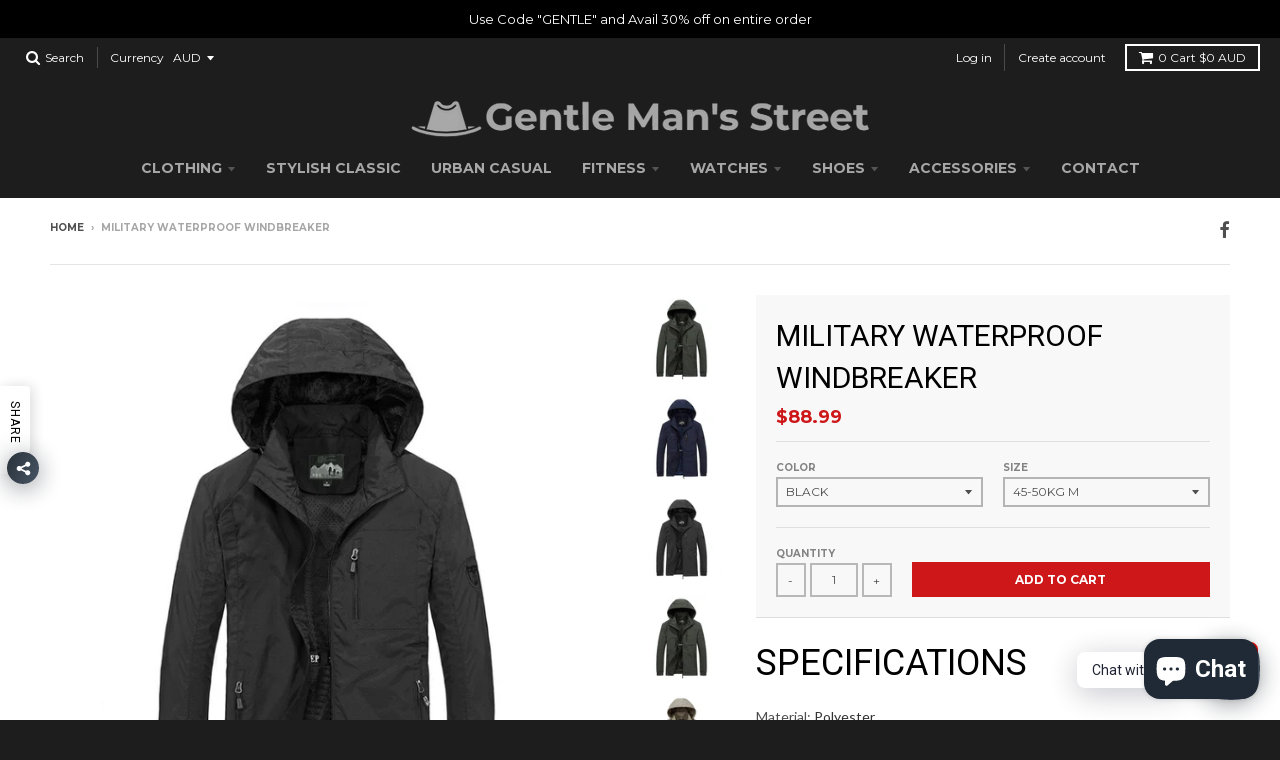

--- FILE ---
content_type: text/html; charset=utf-8
request_url: https://gentlemansstreet.com/products/military-waterproof-windbreaker
body_size: 39507
content:
<!doctype html>
<!--[if IE 8]><html class="no-js lt-ie9" lang="en"> <![endif]-->
<!--[if IE 9 ]><html class="ie9 no-js"> <![endif]-->
<!--[if (gt IE 9)|!(IE)]><!--> <html class="no-js" lang="en"> <!--<![endif]-->
<head>
  <meta charset="utf-8">
  <meta http-equiv="X-UA-Compatible" content="IE=edge,chrome=1">
  <link rel="canonical" href="https://gentlemansstreet.com/products/military-waterproof-windbreaker">
  <meta name="viewport" content="width=device-width,initial-scale=1">
  <meta name="theme-color" content="#cd1719">

  
  <link rel="shortcut icon" href="//gentlemansstreet.com/cdn/shop/files/Fav_Icon_b3280fa8-b019-4883-ba72-80106eead520_32x32.jpg?v=1655622955" type="image/png" />
  

  <title>
    MILITARY WATERPROOF WINDBREAKER &ndash; Gentle Man&#39;s Street Store
  </title>

  
    <meta name="description" content="SPECIFICATIONSMaterial: Polyester">
  

  <meta property="og:site_name" content="Gentle Man&#39;s Street Store">
<meta property="og:url" content="https://gentlemansstreet.com/products/military-waterproof-windbreaker">
<meta property="og:title" content="MILITARY WATERPROOF WINDBREAKER">
<meta property="og:type" content="product">
<meta property="og:description" content="SPECIFICATIONSMaterial: Polyester"><meta property="og:price:amount" content="88.99">
  <meta property="og:price:currency" content="AUD"><meta property="og:image" content="http://gentlemansstreet.com/cdn/shop/products/Sd64d13facef64d6fa42752c50d1fd954P_1200x1200.jpg?v=1655449866">
      <meta property="og:image:secure_url" content="https://gentlemansstreet.com/cdn/shop/products/Sd64d13facef64d6fa42752c50d1fd954P_1200x1200.jpg?v=1655449866">
      <meta property="og:image:width" content="800">
      <meta property="og:image:height" content="800"><meta property="og:image" content="http://gentlemansstreet.com/cdn/shop/products/S924b7fea42154706964c31645c4f07e4l_1200x1200.jpg?v=1655449867">
      <meta property="og:image:secure_url" content="https://gentlemansstreet.com/cdn/shop/products/S924b7fea42154706964c31645c4f07e4l_1200x1200.jpg?v=1655449867">
      <meta property="og:image:width" content="800">
      <meta property="og:image:height" content="800"><meta property="og:image" content="http://gentlemansstreet.com/cdn/shop/products/S53117d598dae4a7ab6434b691a8b2c3db_1200x1200.jpg?v=1655449870">
      <meta property="og:image:secure_url" content="https://gentlemansstreet.com/cdn/shop/products/S53117d598dae4a7ab6434b691a8b2c3db_1200x1200.jpg?v=1655449870">
      <meta property="og:image:width" content="800">
      <meta property="og:image:height" content="800">

<meta name="twitter:site" content="@">
<meta name="twitter:card" content="summary_large_image">
<meta name="twitter:title" content="MILITARY WATERPROOF WINDBREAKER">
<meta name="twitter:description" content="SPECIFICATIONSMaterial: Polyester">


  <script>window.performance && window.performance.mark && window.performance.mark('shopify.content_for_header.start');</script><meta name="facebook-domain-verification" content="fqum5nkh80d7stav7iph98bhbs0cbt">
<meta name="facebook-domain-verification" content="b0wwwnduj9fxj3bs7f3x1xj1kblyjo">
<meta name="google-site-verification" content="X_1KsZjWMbP8IIXNX32fygNzv0DGVDX3P_v3I8nmBzo">
<meta name="google-site-verification" content="azutbyVOnKLeMQUa3Orx3CqhxsxmRnAzBjNMzZj5DoA">
<meta id="shopify-digital-wallet" name="shopify-digital-wallet" content="/64937722092/digital_wallets/dialog">
<meta name="shopify-checkout-api-token" content="eca2bd7181f291effccc72f61830573a">
<meta id="in-context-paypal-metadata" data-shop-id="64937722092" data-venmo-supported="false" data-environment="production" data-locale="en_US" data-paypal-v4="true" data-currency="AUD">
<link rel="alternate" hreflang="x-default" href="https://gentlemansstreet.com/products/military-waterproof-windbreaker">
<link rel="alternate" hreflang="en" href="https://gentlemansstreet.com/products/military-waterproof-windbreaker">
<link rel="alternate" hreflang="en-NZ" href="https://gentlemansstreet.com/en-nz/products/military-waterproof-windbreaker">
<link rel="alternate" type="application/json+oembed" href="https://gentlemansstreet.com/products/military-waterproof-windbreaker.oembed">
<script async="async" src="/checkouts/internal/preloads.js?locale=en-AU"></script>
<link rel="preconnect" href="https://shop.app" crossorigin="anonymous">
<script async="async" src="https://shop.app/checkouts/internal/preloads.js?locale=en-AU&shop_id=64937722092" crossorigin="anonymous"></script>
<script id="shopify-features" type="application/json">{"accessToken":"eca2bd7181f291effccc72f61830573a","betas":["rich-media-storefront-analytics"],"domain":"gentlemansstreet.com","predictiveSearch":true,"shopId":64937722092,"locale":"en"}</script>
<script>var Shopify = Shopify || {};
Shopify.shop = "gentlemansstreet.myshopify.com";
Shopify.locale = "en";
Shopify.currency = {"active":"AUD","rate":"1.0"};
Shopify.country = "AU";
Shopify.theme = {"name":"Update theme","id":133350064364,"schema_name":"District","schema_version":"2.6.4","theme_store_id":null,"role":"main"};
Shopify.theme.handle = "null";
Shopify.theme.style = {"id":null,"handle":null};
Shopify.cdnHost = "gentlemansstreet.com/cdn";
Shopify.routes = Shopify.routes || {};
Shopify.routes.root = "/";</script>
<script type="module">!function(o){(o.Shopify=o.Shopify||{}).modules=!0}(window);</script>
<script>!function(o){function n(){var o=[];function n(){o.push(Array.prototype.slice.apply(arguments))}return n.q=o,n}var t=o.Shopify=o.Shopify||{};t.loadFeatures=n(),t.autoloadFeatures=n()}(window);</script>
<script>
  window.ShopifyPay = window.ShopifyPay || {};
  window.ShopifyPay.apiHost = "shop.app\/pay";
  window.ShopifyPay.redirectState = null;
</script>
<script id="shop-js-analytics" type="application/json">{"pageType":"product"}</script>
<script defer="defer" async type="module" src="//gentlemansstreet.com/cdn/shopifycloud/shop-js/modules/v2/client.init-shop-cart-sync_BApSsMSl.en.esm.js"></script>
<script defer="defer" async type="module" src="//gentlemansstreet.com/cdn/shopifycloud/shop-js/modules/v2/chunk.common_CBoos6YZ.esm.js"></script>
<script type="module">
  await import("//gentlemansstreet.com/cdn/shopifycloud/shop-js/modules/v2/client.init-shop-cart-sync_BApSsMSl.en.esm.js");
await import("//gentlemansstreet.com/cdn/shopifycloud/shop-js/modules/v2/chunk.common_CBoos6YZ.esm.js");

  window.Shopify.SignInWithShop?.initShopCartSync?.({"fedCMEnabled":true,"windoidEnabled":true});

</script>
<script>
  window.Shopify = window.Shopify || {};
  if (!window.Shopify.featureAssets) window.Shopify.featureAssets = {};
  window.Shopify.featureAssets['shop-js'] = {"shop-cart-sync":["modules/v2/client.shop-cart-sync_DJczDl9f.en.esm.js","modules/v2/chunk.common_CBoos6YZ.esm.js"],"init-fed-cm":["modules/v2/client.init-fed-cm_BzwGC0Wi.en.esm.js","modules/v2/chunk.common_CBoos6YZ.esm.js"],"init-windoid":["modules/v2/client.init-windoid_BS26ThXS.en.esm.js","modules/v2/chunk.common_CBoos6YZ.esm.js"],"shop-cash-offers":["modules/v2/client.shop-cash-offers_DthCPNIO.en.esm.js","modules/v2/chunk.common_CBoos6YZ.esm.js","modules/v2/chunk.modal_Bu1hFZFC.esm.js"],"shop-button":["modules/v2/client.shop-button_D_JX508o.en.esm.js","modules/v2/chunk.common_CBoos6YZ.esm.js"],"init-shop-email-lookup-coordinator":["modules/v2/client.init-shop-email-lookup-coordinator_DFwWcvrS.en.esm.js","modules/v2/chunk.common_CBoos6YZ.esm.js"],"shop-toast-manager":["modules/v2/client.shop-toast-manager_tEhgP2F9.en.esm.js","modules/v2/chunk.common_CBoos6YZ.esm.js"],"shop-login-button":["modules/v2/client.shop-login-button_DwLgFT0K.en.esm.js","modules/v2/chunk.common_CBoos6YZ.esm.js","modules/v2/chunk.modal_Bu1hFZFC.esm.js"],"avatar":["modules/v2/client.avatar_BTnouDA3.en.esm.js"],"init-shop-cart-sync":["modules/v2/client.init-shop-cart-sync_BApSsMSl.en.esm.js","modules/v2/chunk.common_CBoos6YZ.esm.js"],"pay-button":["modules/v2/client.pay-button_BuNmcIr_.en.esm.js","modules/v2/chunk.common_CBoos6YZ.esm.js"],"init-shop-for-new-customer-accounts":["modules/v2/client.init-shop-for-new-customer-accounts_DrjXSI53.en.esm.js","modules/v2/client.shop-login-button_DwLgFT0K.en.esm.js","modules/v2/chunk.common_CBoos6YZ.esm.js","modules/v2/chunk.modal_Bu1hFZFC.esm.js"],"init-customer-accounts-sign-up":["modules/v2/client.init-customer-accounts-sign-up_TlVCiykN.en.esm.js","modules/v2/client.shop-login-button_DwLgFT0K.en.esm.js","modules/v2/chunk.common_CBoos6YZ.esm.js","modules/v2/chunk.modal_Bu1hFZFC.esm.js"],"shop-follow-button":["modules/v2/client.shop-follow-button_C5D3XtBb.en.esm.js","modules/v2/chunk.common_CBoos6YZ.esm.js","modules/v2/chunk.modal_Bu1hFZFC.esm.js"],"checkout-modal":["modules/v2/client.checkout-modal_8TC_1FUY.en.esm.js","modules/v2/chunk.common_CBoos6YZ.esm.js","modules/v2/chunk.modal_Bu1hFZFC.esm.js"],"init-customer-accounts":["modules/v2/client.init-customer-accounts_C0Oh2ljF.en.esm.js","modules/v2/client.shop-login-button_DwLgFT0K.en.esm.js","modules/v2/chunk.common_CBoos6YZ.esm.js","modules/v2/chunk.modal_Bu1hFZFC.esm.js"],"lead-capture":["modules/v2/client.lead-capture_Cq0gfm7I.en.esm.js","modules/v2/chunk.common_CBoos6YZ.esm.js","modules/v2/chunk.modal_Bu1hFZFC.esm.js"],"shop-login":["modules/v2/client.shop-login_BmtnoEUo.en.esm.js","modules/v2/chunk.common_CBoos6YZ.esm.js","modules/v2/chunk.modal_Bu1hFZFC.esm.js"],"payment-terms":["modules/v2/client.payment-terms_BHOWV7U_.en.esm.js","modules/v2/chunk.common_CBoos6YZ.esm.js","modules/v2/chunk.modal_Bu1hFZFC.esm.js"]};
</script>
<script>(function() {
  var isLoaded = false;
  function asyncLoad() {
    if (isLoaded) return;
    isLoaded = true;
    var urls = ["https:\/\/cdn.shopify.com\/s\/files\/1\/0184\/4255\/1360\/files\/whatsapp.v5.min.js?v=1649497564\u0026shop=gentlemansstreet.myshopify.com","\/\/cdn.shopify.com\/proxy\/b8957affaf7ba4e678a5f8a81e1650f5db0e32d399f72e544d94fe307b1502d4\/forms-akamai.smsbump.com\/587487\/form_153147.js?ver=1715807005\u0026shop=gentlemansstreet.myshopify.com\u0026sp-cache-control=cHVibGljLCBtYXgtYWdlPTkwMA","https:\/\/static.klaviyo.com\/onsite\/js\/XuqLXH\/klaviyo.js?company_id=XuqLXH\u0026shop=gentlemansstreet.myshopify.com"];
    for (var i = 0; i < urls.length; i++) {
      var s = document.createElement('script');
      s.type = 'text/javascript';
      s.async = true;
      s.src = urls[i];
      var x = document.getElementsByTagName('script')[0];
      x.parentNode.insertBefore(s, x);
    }
  };
  if(window.attachEvent) {
    window.attachEvent('onload', asyncLoad);
  } else {
    window.addEventListener('load', asyncLoad, false);
  }
})();</script>
<script id="__st">var __st={"a":64937722092,"offset":39600,"reqid":"85107765-c9d8-405a-ad40-d43450f0c408-1768865405","pageurl":"gentlemansstreet.com\/products\/military-waterproof-windbreaker","u":"aef14d6b9fca","p":"product","rtyp":"product","rid":7669263925484};</script>
<script>window.ShopifyPaypalV4VisibilityTracking = true;</script>
<script id="captcha-bootstrap">!function(){'use strict';const t='contact',e='account',n='new_comment',o=[[t,t],['blogs',n],['comments',n],[t,'customer']],c=[[e,'customer_login'],[e,'guest_login'],[e,'recover_customer_password'],[e,'create_customer']],r=t=>t.map((([t,e])=>`form[action*='/${t}']:not([data-nocaptcha='true']) input[name='form_type'][value='${e}']`)).join(','),a=t=>()=>t?[...document.querySelectorAll(t)].map((t=>t.form)):[];function s(){const t=[...o],e=r(t);return a(e)}const i='password',u='form_key',d=['recaptcha-v3-token','g-recaptcha-response','h-captcha-response',i],f=()=>{try{return window.sessionStorage}catch{return}},m='__shopify_v',_=t=>t.elements[u];function p(t,e,n=!1){try{const o=window.sessionStorage,c=JSON.parse(o.getItem(e)),{data:r}=function(t){const{data:e,action:n}=t;return t[m]||n?{data:e,action:n}:{data:t,action:n}}(c);for(const[e,n]of Object.entries(r))t.elements[e]&&(t.elements[e].value=n);n&&o.removeItem(e)}catch(o){console.error('form repopulation failed',{error:o})}}const l='form_type',E='cptcha';function T(t){t.dataset[E]=!0}const w=window,h=w.document,L='Shopify',v='ce_forms',y='captcha';let A=!1;((t,e)=>{const n=(g='f06e6c50-85a8-45c8-87d0-21a2b65856fe',I='https://cdn.shopify.com/shopifycloud/storefront-forms-hcaptcha/ce_storefront_forms_captcha_hcaptcha.v1.5.2.iife.js',D={infoText:'Protected by hCaptcha',privacyText:'Privacy',termsText:'Terms'},(t,e,n)=>{const o=w[L][v],c=o.bindForm;if(c)return c(t,g,e,D).then(n);var r;o.q.push([[t,g,e,D],n]),r=I,A||(h.body.append(Object.assign(h.createElement('script'),{id:'captcha-provider',async:!0,src:r})),A=!0)});var g,I,D;w[L]=w[L]||{},w[L][v]=w[L][v]||{},w[L][v].q=[],w[L][y]=w[L][y]||{},w[L][y].protect=function(t,e){n(t,void 0,e),T(t)},Object.freeze(w[L][y]),function(t,e,n,w,h,L){const[v,y,A,g]=function(t,e,n){const i=e?o:[],u=t?c:[],d=[...i,...u],f=r(d),m=r(i),_=r(d.filter((([t,e])=>n.includes(e))));return[a(f),a(m),a(_),s()]}(w,h,L),I=t=>{const e=t.target;return e instanceof HTMLFormElement?e:e&&e.form},D=t=>v().includes(t);t.addEventListener('submit',(t=>{const e=I(t);if(!e)return;const n=D(e)&&!e.dataset.hcaptchaBound&&!e.dataset.recaptchaBound,o=_(e),c=g().includes(e)&&(!o||!o.value);(n||c)&&t.preventDefault(),c&&!n&&(function(t){try{if(!f())return;!function(t){const e=f();if(!e)return;const n=_(t);if(!n)return;const o=n.value;o&&e.removeItem(o)}(t);const e=Array.from(Array(32),(()=>Math.random().toString(36)[2])).join('');!function(t,e){_(t)||t.append(Object.assign(document.createElement('input'),{type:'hidden',name:u})),t.elements[u].value=e}(t,e),function(t,e){const n=f();if(!n)return;const o=[...t.querySelectorAll(`input[type='${i}']`)].map((({name:t})=>t)),c=[...d,...o],r={};for(const[a,s]of new FormData(t).entries())c.includes(a)||(r[a]=s);n.setItem(e,JSON.stringify({[m]:1,action:t.action,data:r}))}(t,e)}catch(e){console.error('failed to persist form',e)}}(e),e.submit())}));const S=(t,e)=>{t&&!t.dataset[E]&&(n(t,e.some((e=>e===t))),T(t))};for(const o of['focusin','change'])t.addEventListener(o,(t=>{const e=I(t);D(e)&&S(e,y())}));const B=e.get('form_key'),M=e.get(l),P=B&&M;t.addEventListener('DOMContentLoaded',(()=>{const t=y();if(P)for(const e of t)e.elements[l].value===M&&p(e,B);[...new Set([...A(),...v().filter((t=>'true'===t.dataset.shopifyCaptcha))])].forEach((e=>S(e,t)))}))}(h,new URLSearchParams(w.location.search),n,t,e,['guest_login'])})(!0,!0)}();</script>
<script integrity="sha256-4kQ18oKyAcykRKYeNunJcIwy7WH5gtpwJnB7kiuLZ1E=" data-source-attribution="shopify.loadfeatures" defer="defer" src="//gentlemansstreet.com/cdn/shopifycloud/storefront/assets/storefront/load_feature-a0a9edcb.js" crossorigin="anonymous"></script>
<script crossorigin="anonymous" defer="defer" src="//gentlemansstreet.com/cdn/shopifycloud/storefront/assets/shopify_pay/storefront-65b4c6d7.js?v=20250812"></script>
<script data-source-attribution="shopify.dynamic_checkout.dynamic.init">var Shopify=Shopify||{};Shopify.PaymentButton=Shopify.PaymentButton||{isStorefrontPortableWallets:!0,init:function(){window.Shopify.PaymentButton.init=function(){};var t=document.createElement("script");t.src="https://gentlemansstreet.com/cdn/shopifycloud/portable-wallets/latest/portable-wallets.en.js",t.type="module",document.head.appendChild(t)}};
</script>
<script data-source-attribution="shopify.dynamic_checkout.buyer_consent">
  function portableWalletsHideBuyerConsent(e){var t=document.getElementById("shopify-buyer-consent"),n=document.getElementById("shopify-subscription-policy-button");t&&n&&(t.classList.add("hidden"),t.setAttribute("aria-hidden","true"),n.removeEventListener("click",e))}function portableWalletsShowBuyerConsent(e){var t=document.getElementById("shopify-buyer-consent"),n=document.getElementById("shopify-subscription-policy-button");t&&n&&(t.classList.remove("hidden"),t.removeAttribute("aria-hidden"),n.addEventListener("click",e))}window.Shopify?.PaymentButton&&(window.Shopify.PaymentButton.hideBuyerConsent=portableWalletsHideBuyerConsent,window.Shopify.PaymentButton.showBuyerConsent=portableWalletsShowBuyerConsent);
</script>
<script data-source-attribution="shopify.dynamic_checkout.cart.bootstrap">document.addEventListener("DOMContentLoaded",(function(){function t(){return document.querySelector("shopify-accelerated-checkout-cart, shopify-accelerated-checkout")}if(t())Shopify.PaymentButton.init();else{new MutationObserver((function(e,n){t()&&(Shopify.PaymentButton.init(),n.disconnect())})).observe(document.body,{childList:!0,subtree:!0})}}));
</script>
<link id="shopify-accelerated-checkout-styles" rel="stylesheet" media="screen" href="https://gentlemansstreet.com/cdn/shopifycloud/portable-wallets/latest/accelerated-checkout-backwards-compat.css" crossorigin="anonymous">
<style id="shopify-accelerated-checkout-cart">
        #shopify-buyer-consent {
  margin-top: 1em;
  display: inline-block;
  width: 100%;
}

#shopify-buyer-consent.hidden {
  display: none;
}

#shopify-subscription-policy-button {
  background: none;
  border: none;
  padding: 0;
  text-decoration: underline;
  font-size: inherit;
  cursor: pointer;
}

#shopify-subscription-policy-button::before {
  box-shadow: none;
}

      </style>

<script>window.performance && window.performance.mark && window.performance.mark('shopify.content_for_header.end');</script>

  
  
  

  
  
  
  
  
    <link href="//fonts.googleapis.com/css?family=Roboto:400,400italic,700,700italic|Lato:400,400italic,700,700italic|Montserrat:400,700|" rel="stylesheet" type="text/css" media="all" />
  


  <link href="//gentlemansstreet.com/cdn/shop/t/2/assets/theme.scss.css?v=33464865090414751611703363266" rel="stylesheet" type="text/css" media="all" />

  
  <!-- /snippets/oldIE-js.liquid -->


<!--[if lt IE 9]>

<script src="//cdnjs.cloudflare.com/ajax/libs/html5shiv/3.7.2/html5shiv.min.js" type="text/javascript"></script>
<script src="//gentlemansstreet.com/cdn/shop/t/2/assets/respond.min.js?v=52248677837542619231655188937" type="text/javascript"></script>
<link href="//gentlemansstreet.com/cdn/shop/t/2/assets/respond-proxy.html" id="respond-proxy" rel="respond-proxy" />
<link href="//gentlemansstreet.com/search?q=22674750f1ec3fa95fe3604163954792" id="respond-redirect" rel="respond-redirect" />
<script src="//gentlemansstreet.com/search?q=22674750f1ec3fa95fe3604163954792" type="text/javascript"></script>
<![endif]-->

  <script>
    window.StyleHatch = window.StyleHatch || {};
    StyleHatch.Strings = {
      instagramAddToken: "Add your Instagram access token.",
      instagramInvalidToken: "The Instagram access token is invalid. Check to make sure you added the complete token.",
      instagramRateLimitToken: "Your store is currently over Instagram\u0026#39;s rate limit. Contact Style Hatch support for details.",
      addToCart: "Add to Cart",
      soldOut: "Sold Out",
      addressError: "Error looking up that address",
      addressNoResults: "No results for that address",
      addressQueryLimit: "You have exceeded the Google API usage limit. Consider upgrading to a \u003ca href=\"https:\/\/developers.google.com\/maps\/premium\/usage-limits\"\u003ePremium Plan\u003c\/a\u003e.",
      authError: "There was a problem authenticating your Google Maps account."
    }
    StyleHatch.currencyFormat = "${{amount}}";
    StyleHatch.ajaxCartEnable = true;
    // Post defer
    window.addEventListener('DOMContentLoaded', function() {
      (function( $ ) {
      

      
      
      })(jq223);
    });
    document.documentElement.className = document.documentElement.className.replace('no-js', 'js');
  </script>

  <script type="text/javascript">
    window.lazySizesConfig = window.lazySizesConfig || {};
    window.lazySizesConfig.expand = 1200;
    window.lazySizesConfig.loadMode = 3;
    window.lazySizesConfig.ricTimeout = 50;
  </script>
  <!--[if (gt IE 9)|!(IE)]><!--><script src="//gentlemansstreet.com/cdn/shop/t/2/assets/lazysizes.min.js?v=32691578816191578311655188936" async="async"></script><!--<![endif]-->
  <!--[if lte IE 9]><script src="//gentlemansstreet.com/cdn/shop/t/2/assets/lazysizes.min.js?v=32691578816191578311655188936"></script><![endif]-->
  <!--[if (gt IE 9)|!(IE)]><!--><script src="//gentlemansstreet.com/cdn/shop/t/2/assets/vendor.js?v=183859201010821466901655188939" defer="defer"></script><!--<![endif]-->
  <!--[if lte IE 9]><script src="//gentlemansstreet.com/cdn/shop/t/2/assets/vendor.js?v=183859201010821466901655188939"></script><![endif]-->
  
    <script>
StyleHatch.currencyConverter = true;
StyleHatch.shopCurrency = 'AUD';
StyleHatch.defaultCurrency = 'AUD';
// Formatting
StyleHatch.currencyConverterFormat = 'money_with_currency_format';
StyleHatch.moneyWithCurrencyFormat = "${{amount}} AUD";
StyleHatch.moneyFormat = "${{amount}}";
</script>
<!--[if (gt IE 9)|!(IE)]><!--><script src="//cdn.shopify.com/s/javascripts/currencies.js" defer="defer"></script><!--<![endif]-->
<!--[if lte IE 9]><script src="//cdn.shopify.com/s/javascripts/currencies.js"></script><![endif]-->
<!--[if (gt IE 9)|!(IE)]><!--><script src="//gentlemansstreet.com/cdn/shop/t/2/assets/jquery.currencies.min.js?v=152637954936623000011655188935" defer="defer"></script><!--<![endif]-->
<!--[if lte IE 9]><script src="//gentlemansstreet.com/cdn/shop/t/2/assets/jquery.currencies.min.js?v=152637954936623000011655188935"></script><![endif]-->

  
  <!--[if (gt IE 9)|!(IE)]><!--><script src="//gentlemansstreet.com/cdn/shop/t/2/assets/theme.min.js?v=16982540079529038391655188938" defer="defer"></script><!--<![endif]-->
  <!--[if lte IE 9]><script src="//gentlemansstreet.com/cdn/shop/t/2/assets/theme.min.js?v=16982540079529038391655188938"></script><![endif]-->

  
<!-- Start of Judge.me Core -->
<link rel="dns-prefetch" href="https://cdn.judge.me/">
<script data-cfasync='false' class='jdgm-settings-script'>window.jdgmSettings={"pagination":5,"disable_web_reviews":true,"badge_no_review_text":"No reviews","badge_n_reviews_text":"{{ n }} review/reviews","hide_badge_preview_if_no_reviews":true,"badge_hide_text":false,"enforce_center_preview_badge":false,"widget_title":"Customer Reviews","widget_open_form_text":"Write a review","widget_close_form_text":"Cancel review","widget_refresh_page_text":"Refresh page","widget_summary_text":"Based on {{ number_of_reviews }} review/reviews","widget_no_review_text":"Be the first to write a review","widget_name_field_text":"Display name","widget_verified_name_field_text":"Verified Name (public)","widget_name_placeholder_text":"Display name","widget_required_field_error_text":"This field is required.","widget_email_field_text":"Email address","widget_verified_email_field_text":"Verified Email (private, can not be edited)","widget_email_placeholder_text":"Your email address","widget_email_field_error_text":"Please enter a valid email address.","widget_rating_field_text":"Rating","widget_review_title_field_text":"Review Title","widget_review_title_placeholder_text":"Give your review a title","widget_review_body_field_text":"Review content","widget_review_body_placeholder_text":"Start writing here...","widget_pictures_field_text":"Picture/Video (optional)","widget_submit_review_text":"Submit Review","widget_submit_verified_review_text":"Submit Verified Review","widget_submit_success_msg_with_auto_publish":"Thank you! Please refresh the page in a few moments to see your review. You can remove or edit your review by logging into \u003ca href='https://judge.me/login' target='_blank' rel='nofollow noopener'\u003eJudge.me\u003c/a\u003e","widget_submit_success_msg_no_auto_publish":"Thank you! Your review will be published as soon as it is approved by the shop admin. You can remove or edit your review by logging into \u003ca href='https://judge.me/login' target='_blank' rel='nofollow noopener'\u003eJudge.me\u003c/a\u003e","widget_show_default_reviews_out_of_total_text":"Showing {{ n_reviews_shown }} out of {{ n_reviews }} reviews.","widget_show_all_link_text":"Show all","widget_show_less_link_text":"Show less","widget_author_said_text":"{{ reviewer_name }} said:","widget_days_text":"{{ n }} days ago","widget_weeks_text":"{{ n }} week/weeks ago","widget_months_text":"{{ n }} month/months ago","widget_years_text":"{{ n }} year/years ago","widget_yesterday_text":"Yesterday","widget_today_text":"Today","widget_replied_text":"\u003e\u003e {{ shop_name }} replied:","widget_read_more_text":"Read more","widget_reviewer_name_as_initial":"","widget_rating_filter_color":"#fbcd0a","widget_rating_filter_see_all_text":"See all reviews","widget_sorting_most_recent_text":"Most Recent","widget_sorting_highest_rating_text":"Highest Rating","widget_sorting_lowest_rating_text":"Lowest Rating","widget_sorting_with_pictures_text":"Only Pictures","widget_sorting_most_helpful_text":"Most Helpful","widget_open_question_form_text":"Ask a question","widget_reviews_subtab_text":"Reviews","widget_questions_subtab_text":"Questions","widget_question_label_text":"Question","widget_answer_label_text":"Answer","widget_question_placeholder_text":"Write your question here","widget_submit_question_text":"Submit Question","widget_question_submit_success_text":"Thank you for your question! We will notify you once it gets answered.","verified_badge_text":"Verified","verified_badge_bg_color":"","verified_badge_text_color":"","verified_badge_placement":"left-of-reviewer-name","widget_review_max_height":"","widget_hide_border":false,"widget_social_share":false,"widget_thumb":false,"widget_review_location_show":false,"widget_location_format":"","all_reviews_include_out_of_store_products":true,"all_reviews_out_of_store_text":"(out of store)","all_reviews_pagination":100,"all_reviews_product_name_prefix_text":"about","enable_review_pictures":true,"enable_question_anwser":false,"widget_theme":"default","review_date_format":"mm/dd/yyyy","default_sort_method":"most-recent","widget_product_reviews_subtab_text":"Product Reviews","widget_shop_reviews_subtab_text":"Shop Reviews","widget_other_products_reviews_text":"Reviews for other products","widget_store_reviews_subtab_text":"Store reviews","widget_no_store_reviews_text":"This store hasn't received any reviews yet","widget_web_restriction_product_reviews_text":"This product hasn't received any reviews yet","widget_no_items_text":"No items found","widget_show_more_text":"Show more","widget_write_a_store_review_text":"Write a Store Review","widget_other_languages_heading":"Reviews in Other Languages","widget_translate_review_text":"Translate review to {{ language }}","widget_translating_review_text":"Translating...","widget_show_original_translation_text":"Show original ({{ language }})","widget_translate_review_failed_text":"Review couldn't be translated.","widget_translate_review_retry_text":"Retry","widget_translate_review_try_again_later_text":"Try again later","show_product_url_for_grouped_product":false,"widget_sorting_pictures_first_text":"Pictures First","show_pictures_on_all_rev_page_mobile":false,"show_pictures_on_all_rev_page_desktop":false,"floating_tab_hide_mobile_install_preference":false,"floating_tab_button_name":"★ Reviews","floating_tab_title":"Let customers speak for us","floating_tab_button_color":"","floating_tab_button_background_color":"","floating_tab_url":"","floating_tab_url_enabled":false,"floating_tab_tab_style":"text","all_reviews_text_badge_text":"Customers rate us {{ shop.metafields.judgeme.all_reviews_rating | round: 1 }}/5 based on {{ shop.metafields.judgeme.all_reviews_count }} reviews.","all_reviews_text_badge_text_branded_style":"{{ shop.metafields.judgeme.all_reviews_rating | round: 1 }} out of 5 stars based on {{ shop.metafields.judgeme.all_reviews_count }} reviews","is_all_reviews_text_badge_a_link":false,"show_stars_for_all_reviews_text_badge":false,"all_reviews_text_badge_url":"","all_reviews_text_style":"text","all_reviews_text_color_style":"judgeme_brand_color","all_reviews_text_color":"#108474","all_reviews_text_show_jm_brand":true,"featured_carousel_show_header":true,"featured_carousel_title":"Let customers speak for us","testimonials_carousel_title":"Customers are saying","videos_carousel_title":"Real customer stories","cards_carousel_title":"Customers are saying","featured_carousel_count_text":"from {{ n }} reviews","featured_carousel_add_link_to_all_reviews_page":false,"featured_carousel_url":"","featured_carousel_show_images":true,"featured_carousel_autoslide_interval":5,"featured_carousel_arrows_on_the_sides":false,"featured_carousel_height":250,"featured_carousel_width":80,"featured_carousel_image_size":0,"featured_carousel_image_height":250,"featured_carousel_arrow_color":"#eeeeee","verified_count_badge_style":"vintage","verified_count_badge_orientation":"horizontal","verified_count_badge_color_style":"judgeme_brand_color","verified_count_badge_color":"#108474","is_verified_count_badge_a_link":false,"verified_count_badge_url":"","verified_count_badge_show_jm_brand":true,"widget_rating_preset_default":5,"widget_first_sub_tab":"product-reviews","widget_show_histogram":true,"widget_histogram_use_custom_color":false,"widget_pagination_use_custom_color":false,"widget_star_use_custom_color":false,"widget_verified_badge_use_custom_color":false,"widget_write_review_use_custom_color":false,"picture_reminder_submit_button":"Upload Pictures","enable_review_videos":false,"mute_video_by_default":false,"widget_sorting_videos_first_text":"Videos First","widget_review_pending_text":"Pending","featured_carousel_items_for_large_screen":3,"social_share_options_order":"Facebook,Twitter","remove_microdata_snippet":false,"disable_json_ld":false,"enable_json_ld_products":false,"preview_badge_show_question_text":false,"preview_badge_no_question_text":"No questions","preview_badge_n_question_text":"{{ number_of_questions }} question/questions","qa_badge_show_icon":false,"qa_badge_position":"same-row","remove_judgeme_branding":false,"widget_add_search_bar":false,"widget_search_bar_placeholder":"Search","widget_sorting_verified_only_text":"Verified only","featured_carousel_theme":"default","featured_carousel_show_rating":true,"featured_carousel_show_title":true,"featured_carousel_show_body":true,"featured_carousel_show_date":false,"featured_carousel_show_reviewer":true,"featured_carousel_show_product":false,"featured_carousel_header_background_color":"#108474","featured_carousel_header_text_color":"#ffffff","featured_carousel_name_product_separator":"reviewed","featured_carousel_full_star_background":"#108474","featured_carousel_empty_star_background":"#dadada","featured_carousel_vertical_theme_background":"#f9fafb","featured_carousel_verified_badge_enable":false,"featured_carousel_verified_badge_color":"#108474","featured_carousel_border_style":"round","featured_carousel_review_line_length_limit":3,"featured_carousel_more_reviews_button_text":"Read more reviews","featured_carousel_view_product_button_text":"View product","all_reviews_page_load_reviews_on":"scroll","all_reviews_page_load_more_text":"Load More Reviews","disable_fb_tab_reviews":false,"enable_ajax_cdn_cache":false,"widget_public_name_text":"displayed publicly like","default_reviewer_name":"John Smith","default_reviewer_name_has_non_latin":true,"widget_reviewer_anonymous":"Anonymous","medals_widget_title":"Judge.me Review Medals","medals_widget_background_color":"#f9fafb","medals_widget_position":"footer_all_pages","medals_widget_border_color":"#f9fafb","medals_widget_verified_text_position":"left","medals_widget_use_monochromatic_version":false,"medals_widget_elements_color":"#108474","show_reviewer_avatar":true,"widget_invalid_yt_video_url_error_text":"Not a YouTube video URL","widget_max_length_field_error_text":"Please enter no more than {0} characters.","widget_show_country_flag":false,"widget_show_collected_via_shop_app":true,"widget_verified_by_shop_badge_style":"light","widget_verified_by_shop_text":"Verified by Shop","widget_show_photo_gallery":false,"widget_load_with_code_splitting":true,"widget_ugc_install_preference":false,"widget_ugc_title":"Made by us, Shared by you","widget_ugc_subtitle":"Tag us to see your picture featured in our page","widget_ugc_arrows_color":"#ffffff","widget_ugc_primary_button_text":"Buy Now","widget_ugc_primary_button_background_color":"#108474","widget_ugc_primary_button_text_color":"#ffffff","widget_ugc_primary_button_border_width":"0","widget_ugc_primary_button_border_style":"none","widget_ugc_primary_button_border_color":"#108474","widget_ugc_primary_button_border_radius":"25","widget_ugc_secondary_button_text":"Load More","widget_ugc_secondary_button_background_color":"#ffffff","widget_ugc_secondary_button_text_color":"#108474","widget_ugc_secondary_button_border_width":"2","widget_ugc_secondary_button_border_style":"solid","widget_ugc_secondary_button_border_color":"#108474","widget_ugc_secondary_button_border_radius":"25","widget_ugc_reviews_button_text":"View Reviews","widget_ugc_reviews_button_background_color":"#ffffff","widget_ugc_reviews_button_text_color":"#108474","widget_ugc_reviews_button_border_width":"2","widget_ugc_reviews_button_border_style":"solid","widget_ugc_reviews_button_border_color":"#108474","widget_ugc_reviews_button_border_radius":"25","widget_ugc_reviews_button_link_to":"judgeme-reviews-page","widget_ugc_show_post_date":true,"widget_ugc_max_width":"800","widget_rating_metafield_value_type":true,"widget_primary_color":"#108474","widget_enable_secondary_color":false,"widget_secondary_color":"#edf5f5","widget_summary_average_rating_text":"{{ average_rating }} out of 5","widget_media_grid_title":"Customer photos \u0026 videos","widget_media_grid_see_more_text":"See more","widget_round_style":false,"widget_show_product_medals":true,"widget_verified_by_judgeme_text":"Verified by Judge.me","widget_show_store_medals":true,"widget_verified_by_judgeme_text_in_store_medals":"Verified by Judge.me","widget_media_field_exceed_quantity_message":"Sorry, we can only accept {{ max_media }} for one review.","widget_media_field_exceed_limit_message":"{{ file_name }} is too large, please select a {{ media_type }} less than {{ size_limit }}MB.","widget_review_submitted_text":"Review Submitted!","widget_question_submitted_text":"Question Submitted!","widget_close_form_text_question":"Cancel","widget_write_your_answer_here_text":"Write your answer here","widget_enabled_branded_link":true,"widget_show_collected_by_judgeme":false,"widget_reviewer_name_color":"","widget_write_review_text_color":"","widget_write_review_bg_color":"","widget_collected_by_judgeme_text":"collected by Judge.me","widget_pagination_type":"standard","widget_load_more_text":"Load More","widget_load_more_color":"#108474","widget_full_review_text":"Full Review","widget_read_more_reviews_text":"Read More Reviews","widget_read_questions_text":"Read Questions","widget_questions_and_answers_text":"Questions \u0026 Answers","widget_verified_by_text":"Verified by","widget_verified_text":"Verified","widget_number_of_reviews_text":"{{ number_of_reviews }} reviews","widget_back_button_text":"Back","widget_next_button_text":"Next","widget_custom_forms_filter_button":"Filters","custom_forms_style":"vertical","widget_show_review_information":false,"how_reviews_are_collected":"How reviews are collected?","widget_show_review_keywords":false,"widget_gdpr_statement":"How we use your data: We'll only contact you about the review you left, and only if necessary. By submitting your review, you agree to Judge.me's \u003ca href='https://judge.me/terms' target='_blank' rel='nofollow noopener'\u003eterms\u003c/a\u003e, \u003ca href='https://judge.me/privacy' target='_blank' rel='nofollow noopener'\u003eprivacy\u003c/a\u003e and \u003ca href='https://judge.me/content-policy' target='_blank' rel='nofollow noopener'\u003econtent\u003c/a\u003e policies.","widget_multilingual_sorting_enabled":false,"widget_translate_review_content_enabled":false,"widget_translate_review_content_method":"manual","popup_widget_review_selection":"automatically_with_pictures","popup_widget_round_border_style":true,"popup_widget_show_title":true,"popup_widget_show_body":true,"popup_widget_show_reviewer":false,"popup_widget_show_product":true,"popup_widget_show_pictures":true,"popup_widget_use_review_picture":true,"popup_widget_show_on_home_page":true,"popup_widget_show_on_product_page":true,"popup_widget_show_on_collection_page":true,"popup_widget_show_on_cart_page":true,"popup_widget_position":"bottom_left","popup_widget_first_review_delay":5,"popup_widget_duration":5,"popup_widget_interval":5,"popup_widget_review_count":5,"popup_widget_hide_on_mobile":true,"review_snippet_widget_round_border_style":true,"review_snippet_widget_card_color":"#FFFFFF","review_snippet_widget_slider_arrows_background_color":"#FFFFFF","review_snippet_widget_slider_arrows_color":"#000000","review_snippet_widget_star_color":"#108474","show_product_variant":false,"all_reviews_product_variant_label_text":"Variant: ","widget_show_verified_branding":false,"widget_ai_summary_title":"Customers say","widget_ai_summary_disclaimer":"AI-powered review summary based on recent customer reviews","widget_show_ai_summary":false,"widget_show_ai_summary_bg":false,"widget_show_review_title_input":true,"redirect_reviewers_invited_via_email":"review_widget","request_store_review_after_product_review":false,"request_review_other_products_in_order":false,"review_form_color_scheme":"default","review_form_corner_style":"square","review_form_star_color":{},"review_form_text_color":"#333333","review_form_background_color":"#ffffff","review_form_field_background_color":"#fafafa","review_form_button_color":{},"review_form_button_text_color":"#ffffff","review_form_modal_overlay_color":"#000000","review_content_screen_title_text":"How would you rate this product?","review_content_introduction_text":"We would love it if you would share a bit about your experience.","store_review_form_title_text":"How would you rate this store?","store_review_form_introduction_text":"We would love it if you would share a bit about your experience.","show_review_guidance_text":true,"one_star_review_guidance_text":"Poor","five_star_review_guidance_text":"Great","customer_information_screen_title_text":"About you","customer_information_introduction_text":"Please tell us more about you.","custom_questions_screen_title_text":"Your experience in more detail","custom_questions_introduction_text":"Here are a few questions to help us understand more about your experience.","review_submitted_screen_title_text":"Thanks for your review!","review_submitted_screen_thank_you_text":"We are processing it and it will appear on the store soon.","review_submitted_screen_email_verification_text":"Please confirm your email by clicking the link we just sent you. This helps us keep reviews authentic.","review_submitted_request_store_review_text":"Would you like to share your experience of shopping with us?","review_submitted_review_other_products_text":"Would you like to review these products?","store_review_screen_title_text":"Would you like to share your experience of shopping with us?","store_review_introduction_text":"We value your feedback and use it to improve. Please share any thoughts or suggestions you have.","reviewer_media_screen_title_picture_text":"Share a picture","reviewer_media_introduction_picture_text":"Upload a photo to support your review.","reviewer_media_screen_title_video_text":"Share a video","reviewer_media_introduction_video_text":"Upload a video to support your review.","reviewer_media_screen_title_picture_or_video_text":"Share a picture or video","reviewer_media_introduction_picture_or_video_text":"Upload a photo or video to support your review.","reviewer_media_youtube_url_text":"Paste your Youtube URL here","advanced_settings_next_step_button_text":"Next","advanced_settings_close_review_button_text":"Close","modal_write_review_flow":false,"write_review_flow_required_text":"Required","write_review_flow_privacy_message_text":"We respect your privacy.","write_review_flow_anonymous_text":"Post review as anonymous","write_review_flow_visibility_text":"This won't be visible to other customers.","write_review_flow_multiple_selection_help_text":"Select as many as you like","write_review_flow_single_selection_help_text":"Select one option","write_review_flow_required_field_error_text":"This field is required","write_review_flow_invalid_email_error_text":"Please enter a valid email address","write_review_flow_max_length_error_text":"Max. {{ max_length }} characters.","write_review_flow_media_upload_text":"\u003cb\u003eClick to upload\u003c/b\u003e or drag and drop","write_review_flow_gdpr_statement":"We'll only contact you about your review if necessary. By submitting your review, you agree to our \u003ca href='https://judge.me/terms' target='_blank' rel='nofollow noopener'\u003eterms and conditions\u003c/a\u003e and \u003ca href='https://judge.me/privacy' target='_blank' rel='nofollow noopener'\u003eprivacy policy\u003c/a\u003e.","rating_only_reviews_enabled":false,"show_negative_reviews_help_screen":false,"new_review_flow_help_screen_rating_threshold":3,"negative_review_resolution_screen_title_text":"Tell us more","negative_review_resolution_text":"Your experience matters to us. If there were issues with your purchase, we're here to help. Feel free to reach out to us, we'd love the opportunity to make things right.","negative_review_resolution_button_text":"Contact us","negative_review_resolution_proceed_with_review_text":"Leave a review","negative_review_resolution_subject":"Issue with purchase from {{ shop_name }}.{{ order_name }}","preview_badge_collection_page_install_status":false,"widget_review_custom_css":"","preview_badge_custom_css":"","preview_badge_stars_count":"5-stars","featured_carousel_custom_css":"","floating_tab_custom_css":"","all_reviews_widget_custom_css":"","medals_widget_custom_css":"","verified_badge_custom_css":"","all_reviews_text_custom_css":"","transparency_badges_collected_via_store_invite":false,"transparency_badges_from_another_provider":false,"transparency_badges_collected_from_store_visitor":false,"transparency_badges_collected_by_verified_review_provider":false,"transparency_badges_earned_reward":false,"transparency_badges_collected_via_store_invite_text":"Review collected via store invitation","transparency_badges_from_another_provider_text":"Review collected from another provider","transparency_badges_collected_from_store_visitor_text":"Review collected from a store visitor","transparency_badges_written_in_google_text":"Review written in Google","transparency_badges_written_in_etsy_text":"Review written in Etsy","transparency_badges_written_in_shop_app_text":"Review written in Shop App","transparency_badges_earned_reward_text":"Review earned a reward for future purchase","product_review_widget_per_page":10,"widget_store_review_label_text":"Review about the store","checkout_comment_extension_title_on_product_page":"Customer Comments","checkout_comment_extension_num_latest_comment_show":5,"checkout_comment_extension_format":"name_and_timestamp","checkout_comment_customer_name":"last_initial","checkout_comment_comment_notification":true,"preview_badge_collection_page_install_preference":true,"preview_badge_home_page_install_preference":false,"preview_badge_product_page_install_preference":true,"review_widget_install_preference":"","review_carousel_install_preference":false,"floating_reviews_tab_install_preference":"none","verified_reviews_count_badge_install_preference":false,"all_reviews_text_install_preference":false,"review_widget_best_location":true,"judgeme_medals_install_preference":false,"review_widget_revamp_enabled":false,"review_widget_qna_enabled":false,"review_widget_header_theme":"minimal","review_widget_widget_title_enabled":true,"review_widget_header_text_size":"medium","review_widget_header_text_weight":"regular","review_widget_average_rating_style":"compact","review_widget_bar_chart_enabled":true,"review_widget_bar_chart_type":"numbers","review_widget_bar_chart_style":"standard","review_widget_expanded_media_gallery_enabled":false,"review_widget_reviews_section_theme":"standard","review_widget_image_style":"thumbnails","review_widget_review_image_ratio":"square","review_widget_stars_size":"medium","review_widget_verified_badge":"standard_text","review_widget_review_title_text_size":"medium","review_widget_review_text_size":"medium","review_widget_review_text_length":"medium","review_widget_number_of_columns_desktop":3,"review_widget_carousel_transition_speed":5,"review_widget_custom_questions_answers_display":"always","review_widget_button_text_color":"#FFFFFF","review_widget_text_color":"#000000","review_widget_lighter_text_color":"#7B7B7B","review_widget_corner_styling":"soft","review_widget_review_word_singular":"review","review_widget_review_word_plural":"reviews","review_widget_voting_label":"Helpful?","review_widget_shop_reply_label":"Reply from {{ shop_name }}:","review_widget_filters_title":"Filters","qna_widget_question_word_singular":"Question","qna_widget_question_word_plural":"Questions","qna_widget_answer_reply_label":"Answer from {{ answerer_name }}:","qna_content_screen_title_text":"Ask a question about this product","qna_widget_question_required_field_error_text":"Please enter your question.","qna_widget_flow_gdpr_statement":"We'll only contact you about your question if necessary. By submitting your question, you agree to our \u003ca href='https://judge.me/terms' target='_blank' rel='nofollow noopener'\u003eterms and conditions\u003c/a\u003e and \u003ca href='https://judge.me/privacy' target='_blank' rel='nofollow noopener'\u003eprivacy policy\u003c/a\u003e.","qna_widget_question_submitted_text":"Thanks for your question!","qna_widget_close_form_text_question":"Close","qna_widget_question_submit_success_text":"We’ll notify you by email when your question is answered.","all_reviews_widget_v2025_enabled":false,"all_reviews_widget_v2025_header_theme":"default","all_reviews_widget_v2025_widget_title_enabled":true,"all_reviews_widget_v2025_header_text_size":"medium","all_reviews_widget_v2025_header_text_weight":"regular","all_reviews_widget_v2025_average_rating_style":"compact","all_reviews_widget_v2025_bar_chart_enabled":true,"all_reviews_widget_v2025_bar_chart_type":"numbers","all_reviews_widget_v2025_bar_chart_style":"standard","all_reviews_widget_v2025_expanded_media_gallery_enabled":false,"all_reviews_widget_v2025_show_store_medals":true,"all_reviews_widget_v2025_show_photo_gallery":true,"all_reviews_widget_v2025_show_review_keywords":false,"all_reviews_widget_v2025_show_ai_summary":false,"all_reviews_widget_v2025_show_ai_summary_bg":false,"all_reviews_widget_v2025_add_search_bar":false,"all_reviews_widget_v2025_default_sort_method":"most-recent","all_reviews_widget_v2025_reviews_per_page":10,"all_reviews_widget_v2025_reviews_section_theme":"default","all_reviews_widget_v2025_image_style":"thumbnails","all_reviews_widget_v2025_review_image_ratio":"square","all_reviews_widget_v2025_stars_size":"medium","all_reviews_widget_v2025_verified_badge":"bold_badge","all_reviews_widget_v2025_review_title_text_size":"medium","all_reviews_widget_v2025_review_text_size":"medium","all_reviews_widget_v2025_review_text_length":"medium","all_reviews_widget_v2025_number_of_columns_desktop":3,"all_reviews_widget_v2025_carousel_transition_speed":5,"all_reviews_widget_v2025_custom_questions_answers_display":"always","all_reviews_widget_v2025_show_product_variant":false,"all_reviews_widget_v2025_show_reviewer_avatar":true,"all_reviews_widget_v2025_reviewer_name_as_initial":"","all_reviews_widget_v2025_review_location_show":false,"all_reviews_widget_v2025_location_format":"","all_reviews_widget_v2025_show_country_flag":false,"all_reviews_widget_v2025_verified_by_shop_badge_style":"light","all_reviews_widget_v2025_social_share":false,"all_reviews_widget_v2025_social_share_options_order":"Facebook,Twitter,LinkedIn,Pinterest","all_reviews_widget_v2025_pagination_type":"standard","all_reviews_widget_v2025_button_text_color":"#FFFFFF","all_reviews_widget_v2025_text_color":"#000000","all_reviews_widget_v2025_lighter_text_color":"#7B7B7B","all_reviews_widget_v2025_corner_styling":"soft","all_reviews_widget_v2025_title":"Customer reviews","all_reviews_widget_v2025_ai_summary_title":"Customers say about this store","all_reviews_widget_v2025_no_review_text":"Be the first to write a review","platform":"shopify","branding_url":"https://app.judge.me/reviews","branding_text":"Powered by Judge.me","locale":"en","reply_name":"Gentle Man's Street Store","widget_version":"2.1","footer":true,"autopublish":false,"review_dates":true,"enable_custom_form":false,"shop_locale":"en","enable_multi_locales_translations":false,"show_review_title_input":true,"review_verification_email_status":"always","can_be_branded":false,"reply_name_text":"Gentle Man's Street Store"};</script> <style class='jdgm-settings-style'>.jdgm-xx{left:0}.jdgm-histogram .jdgm-histogram__bar-content{background:#fbcd0a}.jdgm-histogram .jdgm-histogram__bar:after{background:#fbcd0a}.jdgm-widget .jdgm-write-rev-link{display:none}.jdgm-widget .jdgm-rev-widg[data-number-of-reviews='0']{display:none}.jdgm-prev-badge[data-average-rating='0.00']{display:none !important}.jdgm-author-all-initials{display:none !important}.jdgm-author-last-initial{display:none !important}.jdgm-rev-widg__title{visibility:hidden}.jdgm-rev-widg__summary-text{visibility:hidden}.jdgm-prev-badge__text{visibility:hidden}.jdgm-rev__replier:before{content:'Gentle Man&#39;s Street Store'}.jdgm-rev__prod-link-prefix:before{content:'about'}.jdgm-rev__variant-label:before{content:'Variant: '}.jdgm-rev__out-of-store-text:before{content:'(out of store)'}@media only screen and (min-width: 768px){.jdgm-rev__pics .jdgm-rev_all-rev-page-picture-separator,.jdgm-rev__pics .jdgm-rev__product-picture{display:none}}@media only screen and (max-width: 768px){.jdgm-rev__pics .jdgm-rev_all-rev-page-picture-separator,.jdgm-rev__pics .jdgm-rev__product-picture{display:none}}.jdgm-preview-badge[data-template="index"]{display:none !important}.jdgm-verified-count-badget[data-from-snippet="true"]{display:none !important}.jdgm-carousel-wrapper[data-from-snippet="true"]{display:none !important}.jdgm-all-reviews-text[data-from-snippet="true"]{display:none !important}.jdgm-medals-section[data-from-snippet="true"]{display:none !important}.jdgm-ugc-media-wrapper[data-from-snippet="true"]{display:none !important}.jdgm-rev__transparency-badge[data-badge-type="review_collected_via_store_invitation"]{display:none !important}.jdgm-rev__transparency-badge[data-badge-type="review_collected_from_another_provider"]{display:none !important}.jdgm-rev__transparency-badge[data-badge-type="review_collected_from_store_visitor"]{display:none !important}.jdgm-rev__transparency-badge[data-badge-type="review_written_in_etsy"]{display:none !important}.jdgm-rev__transparency-badge[data-badge-type="review_written_in_google_business"]{display:none !important}.jdgm-rev__transparency-badge[data-badge-type="review_written_in_shop_app"]{display:none !important}.jdgm-rev__transparency-badge[data-badge-type="review_earned_for_future_purchase"]{display:none !important}
</style> <style class='jdgm-settings-style'></style>

  
  
  
  <style class='jdgm-miracle-styles'>
  @-webkit-keyframes jdgm-spin{0%{-webkit-transform:rotate(0deg);-ms-transform:rotate(0deg);transform:rotate(0deg)}100%{-webkit-transform:rotate(359deg);-ms-transform:rotate(359deg);transform:rotate(359deg)}}@keyframes jdgm-spin{0%{-webkit-transform:rotate(0deg);-ms-transform:rotate(0deg);transform:rotate(0deg)}100%{-webkit-transform:rotate(359deg);-ms-transform:rotate(359deg);transform:rotate(359deg)}}@font-face{font-family:'JudgemeStar';src:url("[data-uri]") format("woff");font-weight:normal;font-style:normal}.jdgm-star{font-family:'JudgemeStar';display:inline !important;text-decoration:none !important;padding:0 4px 0 0 !important;margin:0 !important;font-weight:bold;opacity:1;-webkit-font-smoothing:antialiased;-moz-osx-font-smoothing:grayscale}.jdgm-star:hover{opacity:1}.jdgm-star:last-of-type{padding:0 !important}.jdgm-star.jdgm--on:before{content:"\e000"}.jdgm-star.jdgm--off:before{content:"\e001"}.jdgm-star.jdgm--half:before{content:"\e002"}.jdgm-widget *{margin:0;line-height:1.4;-webkit-box-sizing:border-box;-moz-box-sizing:border-box;box-sizing:border-box;-webkit-overflow-scrolling:touch}.jdgm-hidden{display:none !important;visibility:hidden !important}.jdgm-temp-hidden{display:none}.jdgm-spinner{width:40px;height:40px;margin:auto;border-radius:50%;border-top:2px solid #eee;border-right:2px solid #eee;border-bottom:2px solid #eee;border-left:2px solid #ccc;-webkit-animation:jdgm-spin 0.8s infinite linear;animation:jdgm-spin 0.8s infinite linear}.jdgm-prev-badge{display:block !important}

</style>


  
  
   


<script data-cfasync='false' class='jdgm-script'>
!function(e){window.jdgm=window.jdgm||{},jdgm.CDN_HOST="https://cdn.judge.me/",
jdgm.docReady=function(d){(e.attachEvent?"complete"===e.readyState:"loading"!==e.readyState)?
setTimeout(d,0):e.addEventListener("DOMContentLoaded",d)},jdgm.loadCSS=function(d,t,o,s){
!o&&jdgm.loadCSS.requestedUrls.indexOf(d)>=0||(jdgm.loadCSS.requestedUrls.push(d),
(s=e.createElement("link")).rel="stylesheet",s.class="jdgm-stylesheet",s.media="nope!",
s.href=d,s.onload=function(){this.media="all",t&&setTimeout(t)},e.body.appendChild(s))},
jdgm.loadCSS.requestedUrls=[],jdgm.docReady(function(){(window.jdgmLoadCSS||e.querySelectorAll(
".jdgm-widget, .jdgm-all-reviews-page").length>0)&&(jdgmSettings.widget_load_with_code_splitting?
parseFloat(jdgmSettings.widget_version)>=3?jdgm.loadCSS(jdgm.CDN_HOST+"widget_v3/base.css"):
jdgm.loadCSS(jdgm.CDN_HOST+"widget/base.css"):jdgm.loadCSS(jdgm.CDN_HOST+"shopify_v2.css"))})}(document);
</script>
<script async data-cfasync="false" type="text/javascript" src="https://cdn.judge.me/loader.js"></script>

<noscript><link rel="stylesheet" type="text/css" media="all" href="https://cdn.judge.me/shopify_v2.css"></noscript>
<!-- End of Judge.me Core -->


<script async src="https://cdn-widgetsrepository.yotpo.com/v1/loader/dORx9g08cYN3iZIy9REOmXaKttVWAEEhuFDlFni4" type="text/javascript"></script>

<script src="https://cdn.shopify.com/extensions/e4b3a77b-20c9-4161-b1bb-deb87046128d/inbox-1253/assets/inbox-chat-loader.js" type="text/javascript" defer="defer"></script>
<link href="https://monorail-edge.shopifysvc.com" rel="dns-prefetch">
<script>(function(){if ("sendBeacon" in navigator && "performance" in window) {try {var session_token_from_headers = performance.getEntriesByType('navigation')[0].serverTiming.find(x => x.name == '_s').description;} catch {var session_token_from_headers = undefined;}var session_cookie_matches = document.cookie.match(/_shopify_s=([^;]*)/);var session_token_from_cookie = session_cookie_matches && session_cookie_matches.length === 2 ? session_cookie_matches[1] : "";var session_token = session_token_from_headers || session_token_from_cookie || "";function handle_abandonment_event(e) {var entries = performance.getEntries().filter(function(entry) {return /monorail-edge.shopifysvc.com/.test(entry.name);});if (!window.abandonment_tracked && entries.length === 0) {window.abandonment_tracked = true;var currentMs = Date.now();var navigation_start = performance.timing.navigationStart;var payload = {shop_id: 64937722092,url: window.location.href,navigation_start,duration: currentMs - navigation_start,session_token,page_type: "product"};window.navigator.sendBeacon("https://monorail-edge.shopifysvc.com/v1/produce", JSON.stringify({schema_id: "online_store_buyer_site_abandonment/1.1",payload: payload,metadata: {event_created_at_ms: currentMs,event_sent_at_ms: currentMs}}));}}window.addEventListener('pagehide', handle_abandonment_event);}}());</script>
<script id="web-pixels-manager-setup">(function e(e,d,r,n,o){if(void 0===o&&(o={}),!Boolean(null===(a=null===(i=window.Shopify)||void 0===i?void 0:i.analytics)||void 0===a?void 0:a.replayQueue)){var i,a;window.Shopify=window.Shopify||{};var t=window.Shopify;t.analytics=t.analytics||{};var s=t.analytics;s.replayQueue=[],s.publish=function(e,d,r){return s.replayQueue.push([e,d,r]),!0};try{self.performance.mark("wpm:start")}catch(e){}var l=function(){var e={modern:/Edge?\/(1{2}[4-9]|1[2-9]\d|[2-9]\d{2}|\d{4,})\.\d+(\.\d+|)|Firefox\/(1{2}[4-9]|1[2-9]\d|[2-9]\d{2}|\d{4,})\.\d+(\.\d+|)|Chrom(ium|e)\/(9{2}|\d{3,})\.\d+(\.\d+|)|(Maci|X1{2}).+ Version\/(15\.\d+|(1[6-9]|[2-9]\d|\d{3,})\.\d+)([,.]\d+|)( \(\w+\)|)( Mobile\/\w+|) Safari\/|Chrome.+OPR\/(9{2}|\d{3,})\.\d+\.\d+|(CPU[ +]OS|iPhone[ +]OS|CPU[ +]iPhone|CPU IPhone OS|CPU iPad OS)[ +]+(15[._]\d+|(1[6-9]|[2-9]\d|\d{3,})[._]\d+)([._]\d+|)|Android:?[ /-](13[3-9]|1[4-9]\d|[2-9]\d{2}|\d{4,})(\.\d+|)(\.\d+|)|Android.+Firefox\/(13[5-9]|1[4-9]\d|[2-9]\d{2}|\d{4,})\.\d+(\.\d+|)|Android.+Chrom(ium|e)\/(13[3-9]|1[4-9]\d|[2-9]\d{2}|\d{4,})\.\d+(\.\d+|)|SamsungBrowser\/([2-9]\d|\d{3,})\.\d+/,legacy:/Edge?\/(1[6-9]|[2-9]\d|\d{3,})\.\d+(\.\d+|)|Firefox\/(5[4-9]|[6-9]\d|\d{3,})\.\d+(\.\d+|)|Chrom(ium|e)\/(5[1-9]|[6-9]\d|\d{3,})\.\d+(\.\d+|)([\d.]+$|.*Safari\/(?![\d.]+ Edge\/[\d.]+$))|(Maci|X1{2}).+ Version\/(10\.\d+|(1[1-9]|[2-9]\d|\d{3,})\.\d+)([,.]\d+|)( \(\w+\)|)( Mobile\/\w+|) Safari\/|Chrome.+OPR\/(3[89]|[4-9]\d|\d{3,})\.\d+\.\d+|(CPU[ +]OS|iPhone[ +]OS|CPU[ +]iPhone|CPU IPhone OS|CPU iPad OS)[ +]+(10[._]\d+|(1[1-9]|[2-9]\d|\d{3,})[._]\d+)([._]\d+|)|Android:?[ /-](13[3-9]|1[4-9]\d|[2-9]\d{2}|\d{4,})(\.\d+|)(\.\d+|)|Mobile Safari.+OPR\/([89]\d|\d{3,})\.\d+\.\d+|Android.+Firefox\/(13[5-9]|1[4-9]\d|[2-9]\d{2}|\d{4,})\.\d+(\.\d+|)|Android.+Chrom(ium|e)\/(13[3-9]|1[4-9]\d|[2-9]\d{2}|\d{4,})\.\d+(\.\d+|)|Android.+(UC? ?Browser|UCWEB|U3)[ /]?(15\.([5-9]|\d{2,})|(1[6-9]|[2-9]\d|\d{3,})\.\d+)\.\d+|SamsungBrowser\/(5\.\d+|([6-9]|\d{2,})\.\d+)|Android.+MQ{2}Browser\/(14(\.(9|\d{2,})|)|(1[5-9]|[2-9]\d|\d{3,})(\.\d+|))(\.\d+|)|K[Aa][Ii]OS\/(3\.\d+|([4-9]|\d{2,})\.\d+)(\.\d+|)/},d=e.modern,r=e.legacy,n=navigator.userAgent;return n.match(d)?"modern":n.match(r)?"legacy":"unknown"}(),u="modern"===l?"modern":"legacy",c=(null!=n?n:{modern:"",legacy:""})[u],f=function(e){return[e.baseUrl,"/wpm","/b",e.hashVersion,"modern"===e.buildTarget?"m":"l",".js"].join("")}({baseUrl:d,hashVersion:r,buildTarget:u}),m=function(e){var d=e.version,r=e.bundleTarget,n=e.surface,o=e.pageUrl,i=e.monorailEndpoint;return{emit:function(e){var a=e.status,t=e.errorMsg,s=(new Date).getTime(),l=JSON.stringify({metadata:{event_sent_at_ms:s},events:[{schema_id:"web_pixels_manager_load/3.1",payload:{version:d,bundle_target:r,page_url:o,status:a,surface:n,error_msg:t},metadata:{event_created_at_ms:s}}]});if(!i)return console&&console.warn&&console.warn("[Web Pixels Manager] No Monorail endpoint provided, skipping logging."),!1;try{return self.navigator.sendBeacon.bind(self.navigator)(i,l)}catch(e){}var u=new XMLHttpRequest;try{return u.open("POST",i,!0),u.setRequestHeader("Content-Type","text/plain"),u.send(l),!0}catch(e){return console&&console.warn&&console.warn("[Web Pixels Manager] Got an unhandled error while logging to Monorail."),!1}}}}({version:r,bundleTarget:l,surface:e.surface,pageUrl:self.location.href,monorailEndpoint:e.monorailEndpoint});try{o.browserTarget=l,function(e){var d=e.src,r=e.async,n=void 0===r||r,o=e.onload,i=e.onerror,a=e.sri,t=e.scriptDataAttributes,s=void 0===t?{}:t,l=document.createElement("script"),u=document.querySelector("head"),c=document.querySelector("body");if(l.async=n,l.src=d,a&&(l.integrity=a,l.crossOrigin="anonymous"),s)for(var f in s)if(Object.prototype.hasOwnProperty.call(s,f))try{l.dataset[f]=s[f]}catch(e){}if(o&&l.addEventListener("load",o),i&&l.addEventListener("error",i),u)u.appendChild(l);else{if(!c)throw new Error("Did not find a head or body element to append the script");c.appendChild(l)}}({src:f,async:!0,onload:function(){if(!function(){var e,d;return Boolean(null===(d=null===(e=window.Shopify)||void 0===e?void 0:e.analytics)||void 0===d?void 0:d.initialized)}()){var d=window.webPixelsManager.init(e)||void 0;if(d){var r=window.Shopify.analytics;r.replayQueue.forEach((function(e){var r=e[0],n=e[1],o=e[2];d.publishCustomEvent(r,n,o)})),r.replayQueue=[],r.publish=d.publishCustomEvent,r.visitor=d.visitor,r.initialized=!0}}},onerror:function(){return m.emit({status:"failed",errorMsg:"".concat(f," has failed to load")})},sri:function(e){var d=/^sha384-[A-Za-z0-9+/=]+$/;return"string"==typeof e&&d.test(e)}(c)?c:"",scriptDataAttributes:o}),m.emit({status:"loading"})}catch(e){m.emit({status:"failed",errorMsg:(null==e?void 0:e.message)||"Unknown error"})}}})({shopId: 64937722092,storefrontBaseUrl: "https://gentlemansstreet.com",extensionsBaseUrl: "https://extensions.shopifycdn.com/cdn/shopifycloud/web-pixels-manager",monorailEndpoint: "https://monorail-edge.shopifysvc.com/unstable/produce_batch",surface: "storefront-renderer",enabledBetaFlags: ["2dca8a86"],webPixelsConfigList: [{"id":"1055228140","configuration":"{\"webPixelName\":\"Judge.me\"}","eventPayloadVersion":"v1","runtimeContext":"STRICT","scriptVersion":"34ad157958823915625854214640f0bf","type":"APP","apiClientId":683015,"privacyPurposes":["ANALYTICS"],"dataSharingAdjustments":{"protectedCustomerApprovalScopes":["read_customer_email","read_customer_name","read_customer_personal_data","read_customer_phone"]}},{"id":"568426732","configuration":"{\"config\":\"{\\\"pixel_id\\\":\\\"GT-NCLVMNB\\\",\\\"target_country\\\":\\\"AU\\\",\\\"gtag_events\\\":[{\\\"type\\\":\\\"purchase\\\",\\\"action_label\\\":\\\"MC-DZE957BBXC\\\"},{\\\"type\\\":\\\"page_view\\\",\\\"action_label\\\":\\\"MC-DZE957BBXC\\\"},{\\\"type\\\":\\\"view_item\\\",\\\"action_label\\\":\\\"MC-DZE957BBXC\\\"}],\\\"enable_monitoring_mode\\\":false}\"}","eventPayloadVersion":"v1","runtimeContext":"OPEN","scriptVersion":"b2a88bafab3e21179ed38636efcd8a93","type":"APP","apiClientId":1780363,"privacyPurposes":[],"dataSharingAdjustments":{"protectedCustomerApprovalScopes":["read_customer_address","read_customer_email","read_customer_name","read_customer_personal_data","read_customer_phone"]}},{"id":"179503340","configuration":"{\"pixel_id\":\"1372988199890195\",\"pixel_type\":\"facebook_pixel\",\"metaapp_system_user_token\":\"-\"}","eventPayloadVersion":"v1","runtimeContext":"OPEN","scriptVersion":"ca16bc87fe92b6042fbaa3acc2fbdaa6","type":"APP","apiClientId":2329312,"privacyPurposes":["ANALYTICS","MARKETING","SALE_OF_DATA"],"dataSharingAdjustments":{"protectedCustomerApprovalScopes":["read_customer_address","read_customer_email","read_customer_name","read_customer_personal_data","read_customer_phone"]}},{"id":"shopify-app-pixel","configuration":"{}","eventPayloadVersion":"v1","runtimeContext":"STRICT","scriptVersion":"0450","apiClientId":"shopify-pixel","type":"APP","privacyPurposes":["ANALYTICS","MARKETING"]},{"id":"shopify-custom-pixel","eventPayloadVersion":"v1","runtimeContext":"LAX","scriptVersion":"0450","apiClientId":"shopify-pixel","type":"CUSTOM","privacyPurposes":["ANALYTICS","MARKETING"]}],isMerchantRequest: false,initData: {"shop":{"name":"Gentle Man's Street Store","paymentSettings":{"currencyCode":"AUD"},"myshopifyDomain":"gentlemansstreet.myshopify.com","countryCode":"AU","storefrontUrl":"https:\/\/gentlemansstreet.com"},"customer":null,"cart":null,"checkout":null,"productVariants":[{"price":{"amount":88.99,"currencyCode":"AUD"},"product":{"title":"MILITARY WATERPROOF WINDBREAKER","vendor":"gentlemansstreet","id":"7669263925484","untranslatedTitle":"MILITARY WATERPROOF WINDBREAKER","url":"\/products\/military-waterproof-windbreaker","type":""},"id":"42901752217836","image":{"src":"\/\/gentlemansstreet.com\/cdn\/shop\/products\/Sc02fb83a842e43b6849d540e48adac59u.jpg?v=1655449875"},"sku":"14:4602#black;5:100010487#45-50kg M","title":"black \/ 45-50kg M","untranslatedTitle":"black \/ 45-50kg M"},{"price":{"amount":88.99,"currencyCode":"AUD"},"product":{"title":"MILITARY WATERPROOF WINDBREAKER","vendor":"gentlemansstreet","id":"7669263925484","untranslatedTitle":"MILITARY WATERPROOF WINDBREAKER","url":"\/products\/military-waterproof-windbreaker","type":""},"id":"42901752348908","image":{"src":"\/\/gentlemansstreet.com\/cdn\/shop\/products\/S924b7fea42154706964c31645c4f07e4l.jpg?v=1655449867"},"sku":"14:200002984#blue;5:100010487#45-50kg M","title":"blue \/ 45-50kg M","untranslatedTitle":"blue \/ 45-50kg M"},{"price":{"amount":88.99,"currencyCode":"AUD"},"product":{"title":"MILITARY WATERPROOF WINDBREAKER","vendor":"gentlemansstreet","id":"7669263925484","untranslatedTitle":"MILITARY WATERPROOF WINDBREAKER","url":"\/products\/military-waterproof-windbreaker","type":""},"id":"42901752447212","image":{"src":"\/\/gentlemansstreet.com\/cdn\/shop\/products\/Sefc493ce38a54e5a9842e7dfe9654f4fa.jpg?v=1655449872"},"sku":"14:200001951#army green;5:100010487#45-50kg M","title":"army green \/ 45-50kg M","untranslatedTitle":"army green \/ 45-50kg M"},{"price":{"amount":88.99,"currencyCode":"AUD"},"product":{"title":"MILITARY WATERPROOF WINDBREAKER","vendor":"gentlemansstreet","id":"7669263925484","untranslatedTitle":"MILITARY WATERPROOF WINDBREAKER","url":"\/products\/military-waterproof-windbreaker","type":""},"id":"42901752545516","image":{"src":"\/\/gentlemansstreet.com\/cdn\/shop\/products\/S2053e40fc548454a9f4cff8152d5f3521.jpg?v=1655449874"},"sku":"14:100018786#khaki;5:100010487#45-50kg M","title":"khaki \/ 45-50kg M","untranslatedTitle":"khaki \/ 45-50kg M"},{"price":{"amount":89.99,"currencyCode":"AUD"},"product":{"title":"MILITARY WATERPROOF WINDBREAKER","vendor":"gentlemansstreet","id":"7669263925484","untranslatedTitle":"MILITARY WATERPROOF WINDBREAKER","url":"\/products\/military-waterproof-windbreaker","type":""},"id":"42901752611052","image":{"src":"\/\/gentlemansstreet.com\/cdn\/shop\/products\/Sc02fb83a842e43b6849d540e48adac59u.jpg?v=1655449875"},"sku":"14:4602#black;5:200000899#50-60kg L","title":"black \/ 50-60kg L","untranslatedTitle":"black \/ 50-60kg L"},{"price":{"amount":89.99,"currencyCode":"AUD"},"product":{"title":"MILITARY WATERPROOF WINDBREAKER","vendor":"gentlemansstreet","id":"7669263925484","untranslatedTitle":"MILITARY WATERPROOF WINDBREAKER","url":"\/products\/military-waterproof-windbreaker","type":""},"id":"42901752676588","image":{"src":"\/\/gentlemansstreet.com\/cdn\/shop\/products\/S924b7fea42154706964c31645c4f07e4l.jpg?v=1655449867"},"sku":"14:200002984#blue;5:200000899#50-60kg L","title":"blue \/ 50-60kg L","untranslatedTitle":"blue \/ 50-60kg L"},{"price":{"amount":89.99,"currencyCode":"AUD"},"product":{"title":"MILITARY WATERPROOF WINDBREAKER","vendor":"gentlemansstreet","id":"7669263925484","untranslatedTitle":"MILITARY WATERPROOF WINDBREAKER","url":"\/products\/military-waterproof-windbreaker","type":""},"id":"42901752742124","image":{"src":"\/\/gentlemansstreet.com\/cdn\/shop\/products\/Sefc493ce38a54e5a9842e7dfe9654f4fa.jpg?v=1655449872"},"sku":"14:200001951#army green;5:200000899#50-60kg L","title":"army green \/ 50-60kg L","untranslatedTitle":"army green \/ 50-60kg L"},{"price":{"amount":89.99,"currencyCode":"AUD"},"product":{"title":"MILITARY WATERPROOF WINDBREAKER","vendor":"gentlemansstreet","id":"7669263925484","untranslatedTitle":"MILITARY WATERPROOF WINDBREAKER","url":"\/products\/military-waterproof-windbreaker","type":""},"id":"42901752840428","image":{"src":"\/\/gentlemansstreet.com\/cdn\/shop\/products\/S2053e40fc548454a9f4cff8152d5f3521.jpg?v=1655449874"},"sku":"14:100018786#khaki;5:200000899#50-60kg L","title":"khaki \/ 50-60kg L","untranslatedTitle":"khaki \/ 50-60kg L"},{"price":{"amount":89.99,"currencyCode":"AUD"},"product":{"title":"MILITARY WATERPROOF WINDBREAKER","vendor":"gentlemansstreet","id":"7669263925484","untranslatedTitle":"MILITARY WATERPROOF WINDBREAKER","url":"\/products\/military-waterproof-windbreaker","type":""},"id":"42901752938732","image":{"src":"\/\/gentlemansstreet.com\/cdn\/shop\/products\/Sc02fb83a842e43b6849d540e48adac59u.jpg?v=1655449875"},"sku":"14:4602#black;5:200000900#60-67kg XL","title":"black \/ 60-67kg XL","untranslatedTitle":"black \/ 60-67kg XL"},{"price":{"amount":89.99,"currencyCode":"AUD"},"product":{"title":"MILITARY WATERPROOF WINDBREAKER","vendor":"gentlemansstreet","id":"7669263925484","untranslatedTitle":"MILITARY WATERPROOF WINDBREAKER","url":"\/products\/military-waterproof-windbreaker","type":""},"id":"42901753037036","image":{"src":"\/\/gentlemansstreet.com\/cdn\/shop\/products\/S924b7fea42154706964c31645c4f07e4l.jpg?v=1655449867"},"sku":"14:200002984#blue;5:200000900#60-67kg XL","title":"blue \/ 60-67kg XL","untranslatedTitle":"blue \/ 60-67kg XL"},{"price":{"amount":89.99,"currencyCode":"AUD"},"product":{"title":"MILITARY WATERPROOF WINDBREAKER","vendor":"gentlemansstreet","id":"7669263925484","untranslatedTitle":"MILITARY WATERPROOF WINDBREAKER","url":"\/products\/military-waterproof-windbreaker","type":""},"id":"42901753135340","image":{"src":"\/\/gentlemansstreet.com\/cdn\/shop\/products\/Sefc493ce38a54e5a9842e7dfe9654f4fa.jpg?v=1655449872"},"sku":"14:200001951#army green;5:200000900#60-67kg XL","title":"army green \/ 60-67kg XL","untranslatedTitle":"army green \/ 60-67kg XL"},{"price":{"amount":89.99,"currencyCode":"AUD"},"product":{"title":"MILITARY WATERPROOF WINDBREAKER","vendor":"gentlemansstreet","id":"7669263925484","untranslatedTitle":"MILITARY WATERPROOF WINDBREAKER","url":"\/products\/military-waterproof-windbreaker","type":""},"id":"42901753200876","image":{"src":"\/\/gentlemansstreet.com\/cdn\/shop\/products\/S2053e40fc548454a9f4cff8152d5f3521.jpg?v=1655449874"},"sku":"14:100018786#khaki;5:200000900#60-67kg XL","title":"khaki \/ 60-67kg XL","untranslatedTitle":"khaki \/ 60-67kg XL"},{"price":{"amount":97.99,"currencyCode":"AUD"},"product":{"title":"MILITARY WATERPROOF WINDBREAKER","vendor":"gentlemansstreet","id":"7669263925484","untranslatedTitle":"MILITARY WATERPROOF WINDBREAKER","url":"\/products\/military-waterproof-windbreaker","type":""},"id":"42901753299180","image":{"src":"\/\/gentlemansstreet.com\/cdn\/shop\/products\/Sc02fb83a842e43b6849d540e48adac59u.jpg?v=1655449875"},"sku":"14:4602#black;5:200000901#67-75kg 2XL","title":"black \/ 67-75kg 2XL","untranslatedTitle":"black \/ 67-75kg 2XL"},{"price":{"amount":97.99,"currencyCode":"AUD"},"product":{"title":"MILITARY WATERPROOF WINDBREAKER","vendor":"gentlemansstreet","id":"7669263925484","untranslatedTitle":"MILITARY WATERPROOF WINDBREAKER","url":"\/products\/military-waterproof-windbreaker","type":""},"id":"42901753331948","image":{"src":"\/\/gentlemansstreet.com\/cdn\/shop\/products\/S924b7fea42154706964c31645c4f07e4l.jpg?v=1655449867"},"sku":"14:200002984#blue;5:200000901#67-75kg 2XL","title":"blue \/ 67-75kg 2XL","untranslatedTitle":"blue \/ 67-75kg 2XL"},{"price":{"amount":97.99,"currencyCode":"AUD"},"product":{"title":"MILITARY WATERPROOF WINDBREAKER","vendor":"gentlemansstreet","id":"7669263925484","untranslatedTitle":"MILITARY WATERPROOF WINDBREAKER","url":"\/products\/military-waterproof-windbreaker","type":""},"id":"42901753364716","image":{"src":"\/\/gentlemansstreet.com\/cdn\/shop\/products\/Sefc493ce38a54e5a9842e7dfe9654f4fa.jpg?v=1655449872"},"sku":"14:200001951#army green;5:200000901#67-75kg 2XL","title":"army green \/ 67-75kg 2XL","untranslatedTitle":"army green \/ 67-75kg 2XL"},{"price":{"amount":97.99,"currencyCode":"AUD"},"product":{"title":"MILITARY WATERPROOF WINDBREAKER","vendor":"gentlemansstreet","id":"7669263925484","untranslatedTitle":"MILITARY WATERPROOF WINDBREAKER","url":"\/products\/military-waterproof-windbreaker","type":""},"id":"42901753397484","image":{"src":"\/\/gentlemansstreet.com\/cdn\/shop\/products\/S2053e40fc548454a9f4cff8152d5f3521.jpg?v=1655449874"},"sku":"14:100018786#khaki;5:200000901#67-75kg 2XL","title":"khaki \/ 67-75kg 2XL","untranslatedTitle":"khaki \/ 67-75kg 2XL"},{"price":{"amount":97.99,"currencyCode":"AUD"},"product":{"title":"MILITARY WATERPROOF WINDBREAKER","vendor":"gentlemansstreet","id":"7669263925484","untranslatedTitle":"MILITARY WATERPROOF WINDBREAKER","url":"\/products\/military-waterproof-windbreaker","type":""},"id":"42901753430252","image":{"src":"\/\/gentlemansstreet.com\/cdn\/shop\/products\/Sc02fb83a842e43b6849d540e48adac59u.jpg?v=1655449875"},"sku":"14:4602#black;5:200000902#75-83kg 3XL","title":"black \/ 75-83kg 3XL","untranslatedTitle":"black \/ 75-83kg 3XL"},{"price":{"amount":97.99,"currencyCode":"AUD"},"product":{"title":"MILITARY WATERPROOF WINDBREAKER","vendor":"gentlemansstreet","id":"7669263925484","untranslatedTitle":"MILITARY WATERPROOF WINDBREAKER","url":"\/products\/military-waterproof-windbreaker","type":""},"id":"42901753463020","image":{"src":"\/\/gentlemansstreet.com\/cdn\/shop\/products\/S924b7fea42154706964c31645c4f07e4l.jpg?v=1655449867"},"sku":"14:200002984#blue;5:200000902#75-83kg 3XL","title":"blue \/ 75-83kg 3XL","untranslatedTitle":"blue \/ 75-83kg 3XL"},{"price":{"amount":97.99,"currencyCode":"AUD"},"product":{"title":"MILITARY WATERPROOF WINDBREAKER","vendor":"gentlemansstreet","id":"7669263925484","untranslatedTitle":"MILITARY WATERPROOF WINDBREAKER","url":"\/products\/military-waterproof-windbreaker","type":""},"id":"42901753495788","image":{"src":"\/\/gentlemansstreet.com\/cdn\/shop\/products\/Sefc493ce38a54e5a9842e7dfe9654f4fa.jpg?v=1655449872"},"sku":"14:200001951#army green;5:200000902#75-83kg 3XL","title":"army green \/ 75-83kg 3XL","untranslatedTitle":"army green \/ 75-83kg 3XL"},{"price":{"amount":97.99,"currencyCode":"AUD"},"product":{"title":"MILITARY WATERPROOF WINDBREAKER","vendor":"gentlemansstreet","id":"7669263925484","untranslatedTitle":"MILITARY WATERPROOF WINDBREAKER","url":"\/products\/military-waterproof-windbreaker","type":""},"id":"42901753528556","image":{"src":"\/\/gentlemansstreet.com\/cdn\/shop\/products\/S2053e40fc548454a9f4cff8152d5f3521.jpg?v=1655449874"},"sku":"14:100018786#khaki;5:200000902#75-83kg 3XL","title":"khaki \/ 75-83kg 3XL","untranslatedTitle":"khaki \/ 75-83kg 3XL"},{"price":{"amount":97.99,"currencyCode":"AUD"},"product":{"title":"MILITARY WATERPROOF WINDBREAKER","vendor":"gentlemansstreet","id":"7669263925484","untranslatedTitle":"MILITARY WATERPROOF WINDBREAKER","url":"\/products\/military-waterproof-windbreaker","type":""},"id":"42901753561324","image":{"src":"\/\/gentlemansstreet.com\/cdn\/shop\/products\/Sc02fb83a842e43b6849d540e48adac59u.jpg?v=1655449875"},"sku":"14:4602#black;5:100010489#83-90kg 4XL","title":"black \/ 83-90kg 4XL","untranslatedTitle":"black \/ 83-90kg 4XL"},{"price":{"amount":97.99,"currencyCode":"AUD"},"product":{"title":"MILITARY WATERPROOF WINDBREAKER","vendor":"gentlemansstreet","id":"7669263925484","untranslatedTitle":"MILITARY WATERPROOF WINDBREAKER","url":"\/products\/military-waterproof-windbreaker","type":""},"id":"42901753594092","image":{"src":"\/\/gentlemansstreet.com\/cdn\/shop\/products\/S924b7fea42154706964c31645c4f07e4l.jpg?v=1655449867"},"sku":"14:200002984#blue;5:100010489#83-90kg 4XL","title":"blue \/ 83-90kg 4XL","untranslatedTitle":"blue \/ 83-90kg 4XL"},{"price":{"amount":97.99,"currencyCode":"AUD"},"product":{"title":"MILITARY WATERPROOF WINDBREAKER","vendor":"gentlemansstreet","id":"7669263925484","untranslatedTitle":"MILITARY WATERPROOF WINDBREAKER","url":"\/products\/military-waterproof-windbreaker","type":""},"id":"42901753626860","image":{"src":"\/\/gentlemansstreet.com\/cdn\/shop\/products\/Sefc493ce38a54e5a9842e7dfe9654f4fa.jpg?v=1655449872"},"sku":"14:200001951#army green;5:100010489#83-90kg 4XL","title":"army green \/ 83-90kg 4XL","untranslatedTitle":"army green \/ 83-90kg 4XL"},{"price":{"amount":97.99,"currencyCode":"AUD"},"product":{"title":"MILITARY WATERPROOF WINDBREAKER","vendor":"gentlemansstreet","id":"7669263925484","untranslatedTitle":"MILITARY WATERPROOF WINDBREAKER","url":"\/products\/military-waterproof-windbreaker","type":""},"id":"42901753659628","image":{"src":"\/\/gentlemansstreet.com\/cdn\/shop\/products\/S2053e40fc548454a9f4cff8152d5f3521.jpg?v=1655449874"},"sku":"14:100018786#khaki;5:100010489#83-90kg 4XL","title":"khaki \/ 83-90kg 4XL","untranslatedTitle":"khaki \/ 83-90kg 4XL"},{"price":{"amount":97.99,"currencyCode":"AUD"},"product":{"title":"MILITARY WATERPROOF WINDBREAKER","vendor":"gentlemansstreet","id":"7669263925484","untranslatedTitle":"MILITARY WATERPROOF WINDBREAKER","url":"\/products\/military-waterproof-windbreaker","type":""},"id":"42901753692396","image":{"src":"\/\/gentlemansstreet.com\/cdn\/shop\/products\/Sc02fb83a842e43b6849d540e48adac59u.jpg?v=1655449875"},"sku":"14:4602#black;5:3117#90-100kg 5XL","title":"black \/ 90-100kg 5XL","untranslatedTitle":"black \/ 90-100kg 5XL"},{"price":{"amount":97.99,"currencyCode":"AUD"},"product":{"title":"MILITARY WATERPROOF WINDBREAKER","vendor":"gentlemansstreet","id":"7669263925484","untranslatedTitle":"MILITARY WATERPROOF WINDBREAKER","url":"\/products\/military-waterproof-windbreaker","type":""},"id":"42901753725164","image":{"src":"\/\/gentlemansstreet.com\/cdn\/shop\/products\/S924b7fea42154706964c31645c4f07e4l.jpg?v=1655449867"},"sku":"14:200002984#blue;5:3117#90-100kg 5XL","title":"blue \/ 90-100kg 5XL","untranslatedTitle":"blue \/ 90-100kg 5XL"},{"price":{"amount":97.99,"currencyCode":"AUD"},"product":{"title":"MILITARY WATERPROOF WINDBREAKER","vendor":"gentlemansstreet","id":"7669263925484","untranslatedTitle":"MILITARY WATERPROOF WINDBREAKER","url":"\/products\/military-waterproof-windbreaker","type":""},"id":"42901753757932","image":{"src":"\/\/gentlemansstreet.com\/cdn\/shop\/products\/Sefc493ce38a54e5a9842e7dfe9654f4fa.jpg?v=1655449872"},"sku":"14:200001951#army green;5:3117#90-100kg 5XL","title":"army green \/ 90-100kg 5XL","untranslatedTitle":"army green \/ 90-100kg 5XL"},{"price":{"amount":97.99,"currencyCode":"AUD"},"product":{"title":"MILITARY WATERPROOF WINDBREAKER","vendor":"gentlemansstreet","id":"7669263925484","untranslatedTitle":"MILITARY WATERPROOF WINDBREAKER","url":"\/products\/military-waterproof-windbreaker","type":""},"id":"42901753790700","image":{"src":"\/\/gentlemansstreet.com\/cdn\/shop\/products\/S2053e40fc548454a9f4cff8152d5f3521.jpg?v=1655449874"},"sku":"14:100018786#khaki;5:3117#90-100kg 5XL","title":"khaki \/ 90-100kg 5XL","untranslatedTitle":"khaki \/ 90-100kg 5XL"}],"purchasingCompany":null},},"https://gentlemansstreet.com/cdn","fcfee988w5aeb613cpc8e4bc33m6693e112",{"modern":"","legacy":""},{"shopId":"64937722092","storefrontBaseUrl":"https:\/\/gentlemansstreet.com","extensionBaseUrl":"https:\/\/extensions.shopifycdn.com\/cdn\/shopifycloud\/web-pixels-manager","surface":"storefront-renderer","enabledBetaFlags":"[\"2dca8a86\"]","isMerchantRequest":"false","hashVersion":"fcfee988w5aeb613cpc8e4bc33m6693e112","publish":"custom","events":"[[\"page_viewed\",{}],[\"product_viewed\",{\"productVariant\":{\"price\":{\"amount\":88.99,\"currencyCode\":\"AUD\"},\"product\":{\"title\":\"MILITARY WATERPROOF WINDBREAKER\",\"vendor\":\"gentlemansstreet\",\"id\":\"7669263925484\",\"untranslatedTitle\":\"MILITARY WATERPROOF WINDBREAKER\",\"url\":\"\/products\/military-waterproof-windbreaker\",\"type\":\"\"},\"id\":\"42901752217836\",\"image\":{\"src\":\"\/\/gentlemansstreet.com\/cdn\/shop\/products\/Sc02fb83a842e43b6849d540e48adac59u.jpg?v=1655449875\"},\"sku\":\"14:4602#black;5:100010487#45-50kg M\",\"title\":\"black \/ 45-50kg M\",\"untranslatedTitle\":\"black \/ 45-50kg M\"}}]]"});</script><script>
  window.ShopifyAnalytics = window.ShopifyAnalytics || {};
  window.ShopifyAnalytics.meta = window.ShopifyAnalytics.meta || {};
  window.ShopifyAnalytics.meta.currency = 'AUD';
  var meta = {"product":{"id":7669263925484,"gid":"gid:\/\/shopify\/Product\/7669263925484","vendor":"gentlemansstreet","type":"","handle":"military-waterproof-windbreaker","variants":[{"id":42901752217836,"price":8899,"name":"MILITARY WATERPROOF WINDBREAKER - black \/ 45-50kg M","public_title":"black \/ 45-50kg M","sku":"14:4602#black;5:100010487#45-50kg M"},{"id":42901752348908,"price":8899,"name":"MILITARY WATERPROOF WINDBREAKER - blue \/ 45-50kg M","public_title":"blue \/ 45-50kg M","sku":"14:200002984#blue;5:100010487#45-50kg M"},{"id":42901752447212,"price":8899,"name":"MILITARY WATERPROOF WINDBREAKER - army green \/ 45-50kg M","public_title":"army green \/ 45-50kg M","sku":"14:200001951#army green;5:100010487#45-50kg M"},{"id":42901752545516,"price":8899,"name":"MILITARY WATERPROOF WINDBREAKER - khaki \/ 45-50kg M","public_title":"khaki \/ 45-50kg M","sku":"14:100018786#khaki;5:100010487#45-50kg M"},{"id":42901752611052,"price":8999,"name":"MILITARY WATERPROOF WINDBREAKER - black \/ 50-60kg L","public_title":"black \/ 50-60kg L","sku":"14:4602#black;5:200000899#50-60kg L"},{"id":42901752676588,"price":8999,"name":"MILITARY WATERPROOF WINDBREAKER - blue \/ 50-60kg L","public_title":"blue \/ 50-60kg L","sku":"14:200002984#blue;5:200000899#50-60kg L"},{"id":42901752742124,"price":8999,"name":"MILITARY WATERPROOF WINDBREAKER - army green \/ 50-60kg L","public_title":"army green \/ 50-60kg L","sku":"14:200001951#army green;5:200000899#50-60kg L"},{"id":42901752840428,"price":8999,"name":"MILITARY WATERPROOF WINDBREAKER - khaki \/ 50-60kg L","public_title":"khaki \/ 50-60kg L","sku":"14:100018786#khaki;5:200000899#50-60kg L"},{"id":42901752938732,"price":8999,"name":"MILITARY WATERPROOF WINDBREAKER - black \/ 60-67kg XL","public_title":"black \/ 60-67kg XL","sku":"14:4602#black;5:200000900#60-67kg XL"},{"id":42901753037036,"price":8999,"name":"MILITARY WATERPROOF WINDBREAKER - blue \/ 60-67kg XL","public_title":"blue \/ 60-67kg XL","sku":"14:200002984#blue;5:200000900#60-67kg XL"},{"id":42901753135340,"price":8999,"name":"MILITARY WATERPROOF WINDBREAKER - army green \/ 60-67kg XL","public_title":"army green \/ 60-67kg XL","sku":"14:200001951#army green;5:200000900#60-67kg XL"},{"id":42901753200876,"price":8999,"name":"MILITARY WATERPROOF WINDBREAKER - khaki \/ 60-67kg XL","public_title":"khaki \/ 60-67kg XL","sku":"14:100018786#khaki;5:200000900#60-67kg XL"},{"id":42901753299180,"price":9799,"name":"MILITARY WATERPROOF WINDBREAKER - black \/ 67-75kg 2XL","public_title":"black \/ 67-75kg 2XL","sku":"14:4602#black;5:200000901#67-75kg 2XL"},{"id":42901753331948,"price":9799,"name":"MILITARY WATERPROOF WINDBREAKER - blue \/ 67-75kg 2XL","public_title":"blue \/ 67-75kg 2XL","sku":"14:200002984#blue;5:200000901#67-75kg 2XL"},{"id":42901753364716,"price":9799,"name":"MILITARY WATERPROOF WINDBREAKER - army green \/ 67-75kg 2XL","public_title":"army green \/ 67-75kg 2XL","sku":"14:200001951#army green;5:200000901#67-75kg 2XL"},{"id":42901753397484,"price":9799,"name":"MILITARY WATERPROOF WINDBREAKER - khaki \/ 67-75kg 2XL","public_title":"khaki \/ 67-75kg 2XL","sku":"14:100018786#khaki;5:200000901#67-75kg 2XL"},{"id":42901753430252,"price":9799,"name":"MILITARY WATERPROOF WINDBREAKER - black \/ 75-83kg 3XL","public_title":"black \/ 75-83kg 3XL","sku":"14:4602#black;5:200000902#75-83kg 3XL"},{"id":42901753463020,"price":9799,"name":"MILITARY WATERPROOF WINDBREAKER - blue \/ 75-83kg 3XL","public_title":"blue \/ 75-83kg 3XL","sku":"14:200002984#blue;5:200000902#75-83kg 3XL"},{"id":42901753495788,"price":9799,"name":"MILITARY WATERPROOF WINDBREAKER - army green \/ 75-83kg 3XL","public_title":"army green \/ 75-83kg 3XL","sku":"14:200001951#army green;5:200000902#75-83kg 3XL"},{"id":42901753528556,"price":9799,"name":"MILITARY WATERPROOF WINDBREAKER - khaki \/ 75-83kg 3XL","public_title":"khaki \/ 75-83kg 3XL","sku":"14:100018786#khaki;5:200000902#75-83kg 3XL"},{"id":42901753561324,"price":9799,"name":"MILITARY WATERPROOF WINDBREAKER - black \/ 83-90kg 4XL","public_title":"black \/ 83-90kg 4XL","sku":"14:4602#black;5:100010489#83-90kg 4XL"},{"id":42901753594092,"price":9799,"name":"MILITARY WATERPROOF WINDBREAKER - blue \/ 83-90kg 4XL","public_title":"blue \/ 83-90kg 4XL","sku":"14:200002984#blue;5:100010489#83-90kg 4XL"},{"id":42901753626860,"price":9799,"name":"MILITARY WATERPROOF WINDBREAKER - army green \/ 83-90kg 4XL","public_title":"army green \/ 83-90kg 4XL","sku":"14:200001951#army green;5:100010489#83-90kg 4XL"},{"id":42901753659628,"price":9799,"name":"MILITARY WATERPROOF WINDBREAKER - khaki \/ 83-90kg 4XL","public_title":"khaki \/ 83-90kg 4XL","sku":"14:100018786#khaki;5:100010489#83-90kg 4XL"},{"id":42901753692396,"price":9799,"name":"MILITARY WATERPROOF WINDBREAKER - black \/ 90-100kg 5XL","public_title":"black \/ 90-100kg 5XL","sku":"14:4602#black;5:3117#90-100kg 5XL"},{"id":42901753725164,"price":9799,"name":"MILITARY WATERPROOF WINDBREAKER - blue \/ 90-100kg 5XL","public_title":"blue \/ 90-100kg 5XL","sku":"14:200002984#blue;5:3117#90-100kg 5XL"},{"id":42901753757932,"price":9799,"name":"MILITARY WATERPROOF WINDBREAKER - army green \/ 90-100kg 5XL","public_title":"army green \/ 90-100kg 5XL","sku":"14:200001951#army green;5:3117#90-100kg 5XL"},{"id":42901753790700,"price":9799,"name":"MILITARY WATERPROOF WINDBREAKER - khaki \/ 90-100kg 5XL","public_title":"khaki \/ 90-100kg 5XL","sku":"14:100018786#khaki;5:3117#90-100kg 5XL"}],"remote":false},"page":{"pageType":"product","resourceType":"product","resourceId":7669263925484,"requestId":"85107765-c9d8-405a-ad40-d43450f0c408-1768865405"}};
  for (var attr in meta) {
    window.ShopifyAnalytics.meta[attr] = meta[attr];
  }
</script>
<script class="analytics">
  (function () {
    var customDocumentWrite = function(content) {
      var jquery = null;

      if (window.jQuery) {
        jquery = window.jQuery;
      } else if (window.Checkout && window.Checkout.$) {
        jquery = window.Checkout.$;
      }

      if (jquery) {
        jquery('body').append(content);
      }
    };

    var hasLoggedConversion = function(token) {
      if (token) {
        return document.cookie.indexOf('loggedConversion=' + token) !== -1;
      }
      return false;
    }

    var setCookieIfConversion = function(token) {
      if (token) {
        var twoMonthsFromNow = new Date(Date.now());
        twoMonthsFromNow.setMonth(twoMonthsFromNow.getMonth() + 2);

        document.cookie = 'loggedConversion=' + token + '; expires=' + twoMonthsFromNow;
      }
    }

    var trekkie = window.ShopifyAnalytics.lib = window.trekkie = window.trekkie || [];
    if (trekkie.integrations) {
      return;
    }
    trekkie.methods = [
      'identify',
      'page',
      'ready',
      'track',
      'trackForm',
      'trackLink'
    ];
    trekkie.factory = function(method) {
      return function() {
        var args = Array.prototype.slice.call(arguments);
        args.unshift(method);
        trekkie.push(args);
        return trekkie;
      };
    };
    for (var i = 0; i < trekkie.methods.length; i++) {
      var key = trekkie.methods[i];
      trekkie[key] = trekkie.factory(key);
    }
    trekkie.load = function(config) {
      trekkie.config = config || {};
      trekkie.config.initialDocumentCookie = document.cookie;
      var first = document.getElementsByTagName('script')[0];
      var script = document.createElement('script');
      script.type = 'text/javascript';
      script.onerror = function(e) {
        var scriptFallback = document.createElement('script');
        scriptFallback.type = 'text/javascript';
        scriptFallback.onerror = function(error) {
                var Monorail = {
      produce: function produce(monorailDomain, schemaId, payload) {
        var currentMs = new Date().getTime();
        var event = {
          schema_id: schemaId,
          payload: payload,
          metadata: {
            event_created_at_ms: currentMs,
            event_sent_at_ms: currentMs
          }
        };
        return Monorail.sendRequest("https://" + monorailDomain + "/v1/produce", JSON.stringify(event));
      },
      sendRequest: function sendRequest(endpointUrl, payload) {
        // Try the sendBeacon API
        if (window && window.navigator && typeof window.navigator.sendBeacon === 'function' && typeof window.Blob === 'function' && !Monorail.isIos12()) {
          var blobData = new window.Blob([payload], {
            type: 'text/plain'
          });

          if (window.navigator.sendBeacon(endpointUrl, blobData)) {
            return true;
          } // sendBeacon was not successful

        } // XHR beacon

        var xhr = new XMLHttpRequest();

        try {
          xhr.open('POST', endpointUrl);
          xhr.setRequestHeader('Content-Type', 'text/plain');
          xhr.send(payload);
        } catch (e) {
          console.log(e);
        }

        return false;
      },
      isIos12: function isIos12() {
        return window.navigator.userAgent.lastIndexOf('iPhone; CPU iPhone OS 12_') !== -1 || window.navigator.userAgent.lastIndexOf('iPad; CPU OS 12_') !== -1;
      }
    };
    Monorail.produce('monorail-edge.shopifysvc.com',
      'trekkie_storefront_load_errors/1.1',
      {shop_id: 64937722092,
      theme_id: 133350064364,
      app_name: "storefront",
      context_url: window.location.href,
      source_url: "//gentlemansstreet.com/cdn/s/trekkie.storefront.cd680fe47e6c39ca5d5df5f0a32d569bc48c0f27.min.js"});

        };
        scriptFallback.async = true;
        scriptFallback.src = '//gentlemansstreet.com/cdn/s/trekkie.storefront.cd680fe47e6c39ca5d5df5f0a32d569bc48c0f27.min.js';
        first.parentNode.insertBefore(scriptFallback, first);
      };
      script.async = true;
      script.src = '//gentlemansstreet.com/cdn/s/trekkie.storefront.cd680fe47e6c39ca5d5df5f0a32d569bc48c0f27.min.js';
      first.parentNode.insertBefore(script, first);
    };
    trekkie.load(
      {"Trekkie":{"appName":"storefront","development":false,"defaultAttributes":{"shopId":64937722092,"isMerchantRequest":null,"themeId":133350064364,"themeCityHash":"1488870197156544368","contentLanguage":"en","currency":"AUD","eventMetadataId":"b6c488cd-6dee-4b2a-af2b-d3f37310f1b3"},"isServerSideCookieWritingEnabled":true,"monorailRegion":"shop_domain","enabledBetaFlags":["65f19447"]},"Session Attribution":{},"S2S":{"facebookCapiEnabled":true,"source":"trekkie-storefront-renderer","apiClientId":580111}}
    );

    var loaded = false;
    trekkie.ready(function() {
      if (loaded) return;
      loaded = true;

      window.ShopifyAnalytics.lib = window.trekkie;

      var originalDocumentWrite = document.write;
      document.write = customDocumentWrite;
      try { window.ShopifyAnalytics.merchantGoogleAnalytics.call(this); } catch(error) {};
      document.write = originalDocumentWrite;

      window.ShopifyAnalytics.lib.page(null,{"pageType":"product","resourceType":"product","resourceId":7669263925484,"requestId":"85107765-c9d8-405a-ad40-d43450f0c408-1768865405","shopifyEmitted":true});

      var match = window.location.pathname.match(/checkouts\/(.+)\/(thank_you|post_purchase)/)
      var token = match? match[1]: undefined;
      if (!hasLoggedConversion(token)) {
        setCookieIfConversion(token);
        window.ShopifyAnalytics.lib.track("Viewed Product",{"currency":"AUD","variantId":42901752217836,"productId":7669263925484,"productGid":"gid:\/\/shopify\/Product\/7669263925484","name":"MILITARY WATERPROOF WINDBREAKER - black \/ 45-50kg M","price":"88.99","sku":"14:4602#black;5:100010487#45-50kg M","brand":"gentlemansstreet","variant":"black \/ 45-50kg M","category":"","nonInteraction":true,"remote":false},undefined,undefined,{"shopifyEmitted":true});
      window.ShopifyAnalytics.lib.track("monorail:\/\/trekkie_storefront_viewed_product\/1.1",{"currency":"AUD","variantId":42901752217836,"productId":7669263925484,"productGid":"gid:\/\/shopify\/Product\/7669263925484","name":"MILITARY WATERPROOF WINDBREAKER - black \/ 45-50kg M","price":"88.99","sku":"14:4602#black;5:100010487#45-50kg M","brand":"gentlemansstreet","variant":"black \/ 45-50kg M","category":"","nonInteraction":true,"remote":false,"referer":"https:\/\/gentlemansstreet.com\/products\/military-waterproof-windbreaker"});
      }
    });


        var eventsListenerScript = document.createElement('script');
        eventsListenerScript.async = true;
        eventsListenerScript.src = "//gentlemansstreet.com/cdn/shopifycloud/storefront/assets/shop_events_listener-3da45d37.js";
        document.getElementsByTagName('head')[0].appendChild(eventsListenerScript);

})();</script>
<script
  defer
  src="https://gentlemansstreet.com/cdn/shopifycloud/perf-kit/shopify-perf-kit-3.0.4.min.js"
  data-application="storefront-renderer"
  data-shop-id="64937722092"
  data-render-region="gcp-us-central1"
  data-page-type="product"
  data-theme-instance-id="133350064364"
  data-theme-name="District"
  data-theme-version="2.6.4"
  data-monorail-region="shop_domain"
  data-resource-timing-sampling-rate="10"
  data-shs="true"
  data-shs-beacon="true"
  data-shs-export-with-fetch="true"
  data-shs-logs-sample-rate="1"
  data-shs-beacon-endpoint="https://gentlemansstreet.com/api/collect"
></script>
</head>

<body id="military-waterproof-windbreaker" class="template-product" data-template-directory="" data-template="product" >

  <div id="page">
    <div id="shopify-section-promos" class="shopify-section promos"><div data-section-id="promos" data-section-type="promos-section" data-scroll-lock="true">
  
    
    
<header id="block-5cbc0559-beb4-40a4-936d-37aa2a5ed335" class="promo-bar promo-bar-5cbc0559-beb4-40a4-936d-37aa2a5ed335 align-center size-default placement-top"
            data-type="announcement-bar"
            
            data-hide-delay="no-delay"
            
            data-bar-placement="top"
            data-show-for="both"
            data-homepage-limit="false"
            >
            
              <span class="promo-bar-text">Use Code &quot;GENTLE&quot; and Avail 30% off on entire order</span>
            
          </header>
          <style>
            header.promo-bar-5cbc0559-beb4-40a4-936d-37aa2a5ed335 span.promo-bar-text {
              background-color: #000000;
              color: #ffffff;
            }
            header.promo-bar-5cbc0559-beb4-40a4-936d-37aa2a5ed335 a {
              color: #ffffff;
            }
          </style>

    
    

    
    

  
</div>


</div>
    <header class="util">
  <div class="wrapper">

    <div class="search-wrapper">
      <!-- /snippets/search-bar.liquid -->


<form action="/search" method="get" class="input-group search-bar" role="search">
  <div class="icon-wrapper">
    <span class="icon-fallback-text">
      <span class="icon icon-search" aria-hidden="true"></span>
      <span class="fallback-text">Search</span>
    </span>
  </div>
  <div class="input-wrapper">
    <input type="search" name="q" value="" placeholder="Search our store" class="input-group-field" aria-label="Search our store">
  </div>
  <div class="button-wrapper">
    <span class="input-group-btn">
      <button type="button" class="btn icon-fallback-text">
        <span class="icon icon-close" aria-hidden="true"></span>
        <span class="fallback-text">Close menu</span>
      </button>
    </span>
  </div>
</form>
    </div>

    <div class="left-wrapper">
      <ul class="text-links">
        <li class="mobile-menu">
          <a href="#menu" class="toggle-menu menu-link">
            <span class="icon-text">
              <span class="icon icon-menu" aria-hidden="true"></span>
              <span class="text" data-close-text="Close menu">Menu</span>
            </span>
          </a>
        </li>
        <li>
          <a href="#" class="search">
            <span class="icon-text">
              <span class="icon icon-search" aria-hidden="true"></span>
              <span class="text">Search</span>
            </span>
          </a>
        </li>
      </ul>
      
      
        <div class="currency-picker-contain">
  <label>Currency</label>
  <select class="currency-picker" name="currencies">
  
  
  <option value="AUD" selected="selected">AUD</option>
  
    
  
    
    <option value="CAD">CAD</option>
    
  
    
    <option value="USD">USD</option>
    
  
    
    <option value="GBP">GBP</option>
    
  
    
    <option value="EUR">EUR</option>
    
  
    
    <option value="JPY">JPY</option>
    
  
  </select>
</div>

      
    </div>

    <div class="right-wrapper">
      
      
        <!-- /snippets/accounts-nav.liquid -->
<ul class="text-links">
  
    <li>
      <a href="/account/login" id="customer_login_link">Log in</a>
    </li>
    <li>
      <a href="/account/register" id="customer_register_link">Create account</a>
    </li>
  
</ul>
      
      
      <a href="/cart" id="CartButton">
        <span class="icon-fallback-text">
          <span class="icon icon-cart" aria-hidden="true"></span>
        </span>
        <span id="CartCount">0</span>
        Cart
        <span id="CartCost" class="money"></span>

      </a>
      
        <!-- /snippets/cart-preview.liquid -->
<div class="cart-preview">
  <div class="cart-preview-title">
    Added to Cart
  </div>
  <div class="product-container">
    <div class="box product">
      <figure>
        <a href="#" class="product-image"></a>
        <figcaption>
          <a href="#" class="product-title"></a>
          <ul class="product-variant options"></ul>
          <span class="product-price price money"></span>
        </figcaption>
      </figure>
    </div>
  </div>
  <div class="cart-preview-total">
    
    <div class="count plural">You have <span class="item-count"></span> items in your cart</div>
    <div class="count singular">You have <span class="item-count">1</span> item in your cart</div>
    <div class="label">Total</div>
    <div class="total-price total"><span class="money"></span></div>
  </div>
  <a href="/cart" class="button solid">Check Out</a>
  <a href="#continue" class="button outline continue-shopping">Continue Shopping</a>
</div>
      
    </div>
  </div>
</header>

    <div id="shopify-section-header" class="shopify-section header"><div data-section-id="header" data-section-type="header-section">
  <div class="site-header-wrapper">
    <header class="site-header minimal full-width" data-scroll-lock="none" role="banner">

      <div class="wrapper">
        <div class="logo-nav-contain layout-vertical">
          
          <div class="logo-contain">
            
              <div class="site-logo has-image" itemscope itemtype="http://schema.org/Organization">
            
              
                <a href="/" itemprop="url" class="logo-image">
                  
                  
                  
                  <img src="//gentlemansstreet.com/cdn/shop/files/logo_460x.png?v=1655623437"
                    srcset="//gentlemansstreet.com/cdn/shop/files/logo_460x.png?v=1655623437 1x
                            "
                    alt="Gentle Man&#39;s Street Store">
                </a>
              
            
              </div>
            
          </div>

          <nav class="nav-bar" role="navigation">
            <ul class="site-nav" role="menubar">
  
  
    <li class="has-dropdown " role="presentation">
      <a href="/" aria-haspopup="true" aria-expanded="false" role="menuitem">Clothing</a>
      
        <ul class="dropdown" aria-hidden="true" role="menu">
          
          
            <li class="" role="presentation">
              <a href="/collections/top-selling-t-shirts" role="menuitem"  tabindex="-1">T Shirts</a>
              
            </li>
          
            <li class="" role="presentation">
              <a href="/collections/top-selling-jeans" role="menuitem"  tabindex="-1">Jeans</a>
              
            </li>
          
            <li class="" role="presentation">
              <a href="/collections/top-selling-sweatshirts" role="menuitem"  tabindex="-1">Sweatshirts</a>
              
            </li>
          
            <li class="" role="presentation">
              <a href="/collections/top-selling-shorts" role="menuitem"  tabindex="-1">Shorts</a>
              
            </li>
          
            <li class="" role="presentation">
              <a href="/collections/hoodies-sweatshirts" role="menuitem"  tabindex="-1">Hoodies + Sweatshirts</a>
              
            </li>
          
            <li class="" role="presentation">
              <a href="/collections/jacket-coats" role="menuitem"  tabindex="-1">Jacket + Coats</a>
              
            </li>
          
            <li class="" role="presentation">
              <a href="/collections/top-selling-pants" role="menuitem"  tabindex="-1">Pants</a>
              
            </li>
          
            <li class="" role="presentation">
              <a href="/collections/jogger-sweatpants" role="menuitem"  tabindex="-1">Jogger + Sweatpants</a>
              
            </li>
          
            <li class="" role="presentation">
              <a href="/collections/top-selling-accessories" role="menuitem"  tabindex="-1">Accessories</a>
              
            </li>
          
            <li class="" role="presentation">
              <a href="/collections/sleepwear" role="menuitem"  tabindex="-1">Sleepwear</a>
              
            </li>
          
            <li class="" role="presentation">
              <a href="/collections/underwear" role="menuitem"  tabindex="-1">Underwear</a>
              
            </li>
          
        </ul>
      
    </li>
  
    <li class="" role="presentation">
      <a href="/collections/stylish-classic"  role="menuitem">Stylish Classic</a>
      
    </li>
  
    <li class="" role="presentation">
      <a href="/collections/urban-casual"  role="menuitem">Urban Casual</a>
      
    </li>
  
    <li class="has-dropdown " role="presentation">
      <a href="/" aria-haspopup="true" aria-expanded="false" role="menuitem">Fitness</a>
      
        <ul class="dropdown" aria-hidden="true" role="menu">
          
          
            <li class="" role="presentation">
              <a href="/collections/gym-bags" role="menuitem"  tabindex="-1">Gym Bags</a>
              
            </li>
          
            <li class="" role="presentation">
              <a href="/collections/activewear" role="menuitem"  tabindex="-1">Activewear</a>
              
            </li>
          
        </ul>
      
    </li>
  
    <li class="has-dropdown " role="presentation">
      <a href="/" aria-haspopup="true" aria-expanded="false" role="menuitem">Watches</a>
      
        <ul class="dropdown" aria-hidden="true" role="menu">
          
          
            <li class="" role="presentation">
              <a href="/collections/mechanical" role="menuitem"  tabindex="-1">Mechanical</a>
              
            </li>
          
            <li class="" role="presentation">
              <a href="/collections/military" role="menuitem"  tabindex="-1">Military</a>
              
            </li>
          
            <li class="" role="presentation">
              <a href="/collections/smartwatch" role="menuitem"  tabindex="-1">Smartwatch</a>
              
            </li>
          
        </ul>
      
    </li>
  
    <li class="has-dropdown " role="presentation">
      <a href="/" aria-haspopup="true" aria-expanded="false" role="menuitem">Shoes</a>
      
        <ul class="dropdown" aria-hidden="true" role="menu">
          
          
            <li class="" role="presentation">
              <a href="/collections/casuals" role="menuitem"  tabindex="-1">Casuals</a>
              
            </li>
          
            <li class="" role="presentation">
              <a href="/collections/sneakers" role="menuitem"  tabindex="-1">Sneakers</a>
              
            </li>
          
            <li class="" role="presentation">
              <a href="/collections/socks" role="menuitem"  tabindex="-1">Socks</a>
              
            </li>
          
        </ul>
      
    </li>
  
    <li class="has-dropdown " role="presentation">
      <a href="/collections/top-selling-accessories" aria-haspopup="true" aria-expanded="false" role="menuitem">Accessories</a>
      
        <ul class="dropdown" aria-hidden="true" role="menu">
          
          
            <li class="" role="presentation">
              <a href="/collections/top-selling-accessories" role="menuitem"  tabindex="-1">Top Sellers</a>
              
            </li>
          
            <li class="" role="presentation">
              <a href="/collections/backpack" role="menuitem"  tabindex="-1">Backpack</a>
              
            </li>
          
            <li class="" role="presentation">
              <a href="/collections/belt-suspenders" role="menuitem"  tabindex="-1">Belt + Suspenders</a>
              
            </li>
          
            <li class="" role="presentation">
              <a href="/collections/hats" role="menuitem"  tabindex="-1">Hats</a>
              
            </li>
          
            <li class="" role="presentation">
              <a href="/collections/jewelry" role="menuitem"  tabindex="-1">Jewellery</a>
              
            </li>
          
            <li class="" role="presentation">
              <a href="/collections/sunglasses" role="menuitem"  tabindex="-1">Sunglasses</a>
              
            </li>
          
        </ul>
      
    </li>
  
    <li class="" role="presentation">
      <a href="/pages/contact"  role="menuitem">Contact</a>
      
    </li>
  
</ul>

          </nav>
        </div>

      </div>
    </header>
  </div>
</div>

<nav id="menu" class="panel" role="navigation">
  <div class="search">
    <!-- /snippets/search-bar.liquid -->


<form action="/search" method="get" class="input-group search-bar" role="search">
  <div class="icon-wrapper">
    <span class="icon-fallback-text">
      <span class="icon icon-search" aria-hidden="true"></span>
      <span class="fallback-text">Search</span>
    </span>
  </div>
  <div class="input-wrapper">
    <input type="search" name="q" value="" placeholder="Search our store" class="input-group-field" aria-label="Search our store">
  </div>
  <div class="button-wrapper">
    <span class="input-group-btn">
      <button type="button" class="btn icon-fallback-text">
        <span class="icon icon-close" aria-hidden="true"></span>
        <span class="fallback-text">Close menu</span>
      </button>
    </span>
  </div>
</form>
  </div>

  <ul class="site-nav" role="menubar">
  
  
    <li class="has-dropdown " role="presentation">
      <a href="/" aria-haspopup="true" aria-expanded="false" role="menuitem">Clothing</a>
      
        <ul class="dropdown" aria-hidden="true" role="menu">
          
          
            <li class="" role="presentation">
              <a href="/collections/top-selling-t-shirts" role="menuitem"  tabindex="-1">T Shirts</a>
              
            </li>
          
            <li class="" role="presentation">
              <a href="/collections/top-selling-jeans" role="menuitem"  tabindex="-1">Jeans</a>
              
            </li>
          
            <li class="" role="presentation">
              <a href="/collections/top-selling-sweatshirts" role="menuitem"  tabindex="-1">Sweatshirts</a>
              
            </li>
          
            <li class="" role="presentation">
              <a href="/collections/top-selling-shorts" role="menuitem"  tabindex="-1">Shorts</a>
              
            </li>
          
            <li class="" role="presentation">
              <a href="/collections/hoodies-sweatshirts" role="menuitem"  tabindex="-1">Hoodies + Sweatshirts</a>
              
            </li>
          
            <li class="" role="presentation">
              <a href="/collections/jacket-coats" role="menuitem"  tabindex="-1">Jacket + Coats</a>
              
            </li>
          
            <li class="" role="presentation">
              <a href="/collections/top-selling-pants" role="menuitem"  tabindex="-1">Pants</a>
              
            </li>
          
            <li class="" role="presentation">
              <a href="/collections/jogger-sweatpants" role="menuitem"  tabindex="-1">Jogger + Sweatpants</a>
              
            </li>
          
            <li class="" role="presentation">
              <a href="/collections/top-selling-accessories" role="menuitem"  tabindex="-1">Accessories</a>
              
            </li>
          
            <li class="" role="presentation">
              <a href="/collections/sleepwear" role="menuitem"  tabindex="-1">Sleepwear</a>
              
            </li>
          
            <li class="" role="presentation">
              <a href="/collections/underwear" role="menuitem"  tabindex="-1">Underwear</a>
              
            </li>
          
        </ul>
      
    </li>
  
    <li class="" role="presentation">
      <a href="/collections/stylish-classic"  role="menuitem">Stylish Classic</a>
      
    </li>
  
    <li class="" role="presentation">
      <a href="/collections/urban-casual"  role="menuitem">Urban Casual</a>
      
    </li>
  
    <li class="has-dropdown " role="presentation">
      <a href="/" aria-haspopup="true" aria-expanded="false" role="menuitem">Fitness</a>
      
        <ul class="dropdown" aria-hidden="true" role="menu">
          
          
            <li class="" role="presentation">
              <a href="/collections/gym-bags" role="menuitem"  tabindex="-1">Gym Bags</a>
              
            </li>
          
            <li class="" role="presentation">
              <a href="/collections/activewear" role="menuitem"  tabindex="-1">Activewear</a>
              
            </li>
          
        </ul>
      
    </li>
  
    <li class="has-dropdown " role="presentation">
      <a href="/" aria-haspopup="true" aria-expanded="false" role="menuitem">Watches</a>
      
        <ul class="dropdown" aria-hidden="true" role="menu">
          
          
            <li class="" role="presentation">
              <a href="/collections/mechanical" role="menuitem"  tabindex="-1">Mechanical</a>
              
            </li>
          
            <li class="" role="presentation">
              <a href="/collections/military" role="menuitem"  tabindex="-1">Military</a>
              
            </li>
          
            <li class="" role="presentation">
              <a href="/collections/smartwatch" role="menuitem"  tabindex="-1">Smartwatch</a>
              
            </li>
          
        </ul>
      
    </li>
  
    <li class="has-dropdown " role="presentation">
      <a href="/" aria-haspopup="true" aria-expanded="false" role="menuitem">Shoes</a>
      
        <ul class="dropdown" aria-hidden="true" role="menu">
          
          
            <li class="" role="presentation">
              <a href="/collections/casuals" role="menuitem"  tabindex="-1">Casuals</a>
              
            </li>
          
            <li class="" role="presentation">
              <a href="/collections/sneakers" role="menuitem"  tabindex="-1">Sneakers</a>
              
            </li>
          
            <li class="" role="presentation">
              <a href="/collections/socks" role="menuitem"  tabindex="-1">Socks</a>
              
            </li>
          
        </ul>
      
    </li>
  
    <li class="has-dropdown " role="presentation">
      <a href="/collections/top-selling-accessories" aria-haspopup="true" aria-expanded="false" role="menuitem">Accessories</a>
      
        <ul class="dropdown" aria-hidden="true" role="menu">
          
          
            <li class="" role="presentation">
              <a href="/collections/top-selling-accessories" role="menuitem"  tabindex="-1">Top Sellers</a>
              
            </li>
          
            <li class="" role="presentation">
              <a href="/collections/backpack" role="menuitem"  tabindex="-1">Backpack</a>
              
            </li>
          
            <li class="" role="presentation">
              <a href="/collections/belt-suspenders" role="menuitem"  tabindex="-1">Belt + Suspenders</a>
              
            </li>
          
            <li class="" role="presentation">
              <a href="/collections/hats" role="menuitem"  tabindex="-1">Hats</a>
              
            </li>
          
            <li class="" role="presentation">
              <a href="/collections/jewelry" role="menuitem"  tabindex="-1">Jewellery</a>
              
            </li>
          
            <li class="" role="presentation">
              <a href="/collections/sunglasses" role="menuitem"  tabindex="-1">Sunglasses</a>
              
            </li>
          
        </ul>
      
    </li>
  
    <li class="" role="presentation">
      <a href="/pages/contact"  role="menuitem">Contact</a>
      
    </li>
  
</ul>


  <div class="account">
    
      <!-- /snippets/accounts-nav.liquid -->
<ul class="text-links">
  
    <li>
      <a href="/account/login" id="customer_login_link">Log in</a>
    </li>
    <li>
      <a href="/account/register" id="customer_register_link">Create account</a>
    </li>
  
</ul>
    
  </div>
</nav>

<style>
  
  header.util .wrapper {
    padding: 0;
    max-width: 100%;
  }
  header.util .wrapper .left-wrapper,
  header.util .wrapper .right-wrapper {
    margin: 6px 20px;
  }
  
  .site-logo.has-image {
    max-width: 460px;
  }
  //
</style>


</div>

    <main class="main-content" role="main">
      <div class="yotpo-widget-instance" data-yotpo-instance-id="311108" product-handle="military-waterproof-windbreaker" widget-type="SubscriptionsAddToCartWidget" storefront-theme="unknown" injection="auto" full-format-product-price="$88.99"></div>



<div id="shopify-section-product-template" class="shopify-section"><div class="product-template" id="ProductSection-product-template" data-section-id="product-template" data-ProductSection data-section-type="product-template" data-enable-history-state="true">
  <section class="single-product" itemscope itemtype="http://schema.org/Product">
    <meta itemprop="name" content="MILITARY WATERPROOF WINDBREAKER - ">
    <meta itemprop="url" content="https://gentlemansstreet.com/products/military-waterproof-windbreaker">
    <meta itemprop="image" content="//gentlemansstreet.com/cdn/shop/products/Sd64d13facef64d6fa42752c50d1fd954P_1024x1024.jpg?v=1655449866">
    
    
    <div class="wrapper">

      <header class="content-util">
      <!-- /snippets/breadcrumb.liquid -->


<nav class="breadcrumb" role="navigation" aria-label="breadcrumbs">
  <a href="/" title="Back to the frontpage">Home</a>

  

    
    <span aria-hidden="true">&rsaquo;</span>
    <span>MILITARY WATERPROOF WINDBREAKER</span>

  
</nav>


      <ul class="social-icons">
  
  
  <li>
    <a href="https://www.facebook.com/gentlemansstreet.me" title="Gentle Man&#39;s Street Store on Facebook">
      <span class="icon-fallback-text">
        <span class="icon icon-facebook" aria-hidden="true"></span>
        <span class="fallback-text">Facebook</span>
      </span>
    </a>
  </li>
  
  
  
  
  
  
  
  
  
  
  
</ul>
      </header>

      <header class="product-header">
        <div class="product-jump-container">
          
          
        </div>

      </header>

      <div class="grid">
        <div class="product-images thumbnails-placement-side">
          <div class="images-container">
            <div class="featured " id="ProductPhoto-product-template" data-ProductPhoto><div class="featured-container featured-container-product-template featured-zoom" data-zoom="true" data-lightbox="true">
                <a href="//gentlemansstreet.com/cdn/shop/products/Sc02fb83a842e43b6849d540e48adac59u_800x.jpg?v=1655449875" class="card__image-container">
                  
                  







                  <div class="productimage-limit" style="max-width:800px">
                    <img id="ProductImage-product-template" class="lazyload"
                      src="//gentlemansstreet.com/cdn/shop/products/Sc02fb83a842e43b6849d540e48adac59u_394x.jpg?v=1655449875"
                      data-ProductImage
                      data-id="product-template"
                      data-src="//gentlemansstreet.com/cdn/shop/products/Sc02fb83a842e43b6849d540e48adac59u_{width}x.jpg?v=1655449875"
                      data-widths="[85,100,200,295,394,590,720,800,800]"
                      data-aspectratio="1.0"
                      data-sizes="auto"
                      data-position="5"
                      data-max-width="800"
                      alt="MILITARY WATERPROOF WINDBREAKER">
                    <noscript>
                      <img src="//gentlemansstreet.com/cdn/shop/products/Sc02fb83a842e43b6849d540e48adac59u_590x.jpg?v=1655449875" alt="MILITARY WATERPROOF WINDBREAKER">
                    </noscript>
                  </div>
                </a>
              </div>
            </div>
            
            
              <div class="thumbnails" >
                <ul id="ProductThumbs-product-template" data-ProductThumbs>

                  
<li>
                      <a href="//gentlemansstreet.com/cdn/shop/products/Sd64d13facef64d6fa42752c50d1fd954P_800x.jpg?v=1655449866" class="product-single__thumbnail--product-template " data-image-id="37200955670764">
                        
                        







                        <img class="lazyload"
                          src="//gentlemansstreet.com/cdn/shop/products/Sd64d13facef64d6fa42752c50d1fd954P_100x.jpg?v=1655449866"
                          data-default="//gentlemansstreet.com/cdn/shop/products/Sd64d13facef64d6fa42752c50d1fd954P_394x.jpg?v=1655449866"
                          data-src="//gentlemansstreet.com/cdn/shop/products/Sd64d13facef64d6fa42752c50d1fd954P_{width}x.jpg?v=1655449866"
                          data-src-pattern="//gentlemansstreet.com/cdn/shop/products/Sd64d13facef64d6fa42752c50d1fd954P_{width}x.jpg?v=1655449866"
                          data-widths="[85,100,200,295,394,590,720,800,800]"
                          data-aspectratio="1.0"
                          data-sizes="auto"
                          data-position="0"
                          data-max-width="800"
                          alt="MILITARY WATERPROOF WINDBREAKER">
                        <noscript>
                          <img src="//gentlemansstreet.com/cdn/shop/products/Sd64d13facef64d6fa42752c50d1fd954P_100x.jpg?v=1655449866" alt="MILITARY WATERPROOF WINDBREAKER">
                        </noscript>
                      </a>
                    </li>
                  
<li>
                      <a href="//gentlemansstreet.com/cdn/shop/products/S924b7fea42154706964c31645c4f07e4l_800x.jpg?v=1655449867" class="product-single__thumbnail--product-template " data-image-id="37200959275244">
                        
                        







                        <img class="lazyload"
                          src="//gentlemansstreet.com/cdn/shop/products/S924b7fea42154706964c31645c4f07e4l_100x.jpg?v=1655449867"
                          data-default="//gentlemansstreet.com/cdn/shop/products/S924b7fea42154706964c31645c4f07e4l_394x.jpg?v=1655449867"
                          data-src="//gentlemansstreet.com/cdn/shop/products/S924b7fea42154706964c31645c4f07e4l_{width}x.jpg?v=1655449867"
                          data-src-pattern="//gentlemansstreet.com/cdn/shop/products/S924b7fea42154706964c31645c4f07e4l_{width}x.jpg?v=1655449867"
                          data-widths="[85,100,200,295,394,590,720,800,800]"
                          data-aspectratio="1.0"
                          data-sizes="auto"
                          data-position="1"
                          data-max-width="800"
                          alt="MILITARY WATERPROOF WINDBREAKER">
                        <noscript>
                          <img src="//gentlemansstreet.com/cdn/shop/products/S924b7fea42154706964c31645c4f07e4l_100x.jpg?v=1655449867" alt="MILITARY WATERPROOF WINDBREAKER">
                        </noscript>
                      </a>
                    </li>
                  
<li>
                      <a href="//gentlemansstreet.com/cdn/shop/products/S53117d598dae4a7ab6434b691a8b2c3db_800x.jpg?v=1655449870" class="product-single__thumbnail--product-template " data-image-id="37200959930604">
                        
                        







                        <img class="lazyload"
                          src="//gentlemansstreet.com/cdn/shop/products/S53117d598dae4a7ab6434b691a8b2c3db_100x.jpg?v=1655449870"
                          data-default="//gentlemansstreet.com/cdn/shop/products/S53117d598dae4a7ab6434b691a8b2c3db_394x.jpg?v=1655449870"
                          data-src="//gentlemansstreet.com/cdn/shop/products/S53117d598dae4a7ab6434b691a8b2c3db_{width}x.jpg?v=1655449870"
                          data-src-pattern="//gentlemansstreet.com/cdn/shop/products/S53117d598dae4a7ab6434b691a8b2c3db_{width}x.jpg?v=1655449870"
                          data-widths="[85,100,200,295,394,590,720,800,800]"
                          data-aspectratio="1.0"
                          data-sizes="auto"
                          data-position="2"
                          data-max-width="800"
                          alt="MILITARY WATERPROOF WINDBREAKER">
                        <noscript>
                          <img src="//gentlemansstreet.com/cdn/shop/products/S53117d598dae4a7ab6434b691a8b2c3db_100x.jpg?v=1655449870" alt="MILITARY WATERPROOF WINDBREAKER">
                        </noscript>
                      </a>
                    </li>
                  
<li>
                      <a href="//gentlemansstreet.com/cdn/shop/products/Sefc493ce38a54e5a9842e7dfe9654f4fa_800x.jpg?v=1655449872" class="product-single__thumbnail--product-template " data-image-id="37200960356588">
                        
                        







                        <img class="lazyload"
                          src="//gentlemansstreet.com/cdn/shop/products/Sefc493ce38a54e5a9842e7dfe9654f4fa_100x.jpg?v=1655449872"
                          data-default="//gentlemansstreet.com/cdn/shop/products/Sefc493ce38a54e5a9842e7dfe9654f4fa_394x.jpg?v=1655449872"
                          data-src="//gentlemansstreet.com/cdn/shop/products/Sefc493ce38a54e5a9842e7dfe9654f4fa_{width}x.jpg?v=1655449872"
                          data-src-pattern="//gentlemansstreet.com/cdn/shop/products/Sefc493ce38a54e5a9842e7dfe9654f4fa_{width}x.jpg?v=1655449872"
                          data-widths="[85,100,200,295,394,590,720,800,800]"
                          data-aspectratio="1.0"
                          data-sizes="auto"
                          data-position="3"
                          data-max-width="800"
                          alt="MILITARY WATERPROOF WINDBREAKER">
                        <noscript>
                          <img src="//gentlemansstreet.com/cdn/shop/products/Sefc493ce38a54e5a9842e7dfe9654f4fa_100x.jpg?v=1655449872" alt="MILITARY WATERPROOF WINDBREAKER">
                        </noscript>
                      </a>
                    </li>
                  
<li>
                      <a href="//gentlemansstreet.com/cdn/shop/products/S2053e40fc548454a9f4cff8152d5f3521_800x.jpg?v=1655449874" class="product-single__thumbnail--product-template " data-image-id="37200960815340">
                        
                        







                        <img class="lazyload"
                          src="//gentlemansstreet.com/cdn/shop/products/S2053e40fc548454a9f4cff8152d5f3521_100x.jpg?v=1655449874"
                          data-default="//gentlemansstreet.com/cdn/shop/products/S2053e40fc548454a9f4cff8152d5f3521_394x.jpg?v=1655449874"
                          data-src="//gentlemansstreet.com/cdn/shop/products/S2053e40fc548454a9f4cff8152d5f3521_{width}x.jpg?v=1655449874"
                          data-src-pattern="//gentlemansstreet.com/cdn/shop/products/S2053e40fc548454a9f4cff8152d5f3521_{width}x.jpg?v=1655449874"
                          data-widths="[85,100,200,295,394,590,720,800,800]"
                          data-aspectratio="1.0"
                          data-sizes="auto"
                          data-position="4"
                          data-max-width="800"
                          alt="MILITARY WATERPROOF WINDBREAKER">
                        <noscript>
                          <img src="//gentlemansstreet.com/cdn/shop/products/S2053e40fc548454a9f4cff8152d5f3521_100x.jpg?v=1655449874" alt="MILITARY WATERPROOF WINDBREAKER">
                        </noscript>
                      </a>
                    </li>
                  
<li>
                      <a href="//gentlemansstreet.com/cdn/shop/products/Sc02fb83a842e43b6849d540e48adac59u_800x.jpg?v=1655449875" class="product-single__thumbnail--product-template active" data-image-id="37200961274092">
                        
                        







                        <img class="lazyload"
                          src="//gentlemansstreet.com/cdn/shop/products/Sc02fb83a842e43b6849d540e48adac59u_100x.jpg?v=1655449875"
                          data-default="//gentlemansstreet.com/cdn/shop/products/Sc02fb83a842e43b6849d540e48adac59u_394x.jpg?v=1655449875"
                          data-src="//gentlemansstreet.com/cdn/shop/products/Sc02fb83a842e43b6849d540e48adac59u_{width}x.jpg?v=1655449875"
                          data-src-pattern="//gentlemansstreet.com/cdn/shop/products/Sc02fb83a842e43b6849d540e48adac59u_{width}x.jpg?v=1655449875"
                          data-widths="[85,100,200,295,394,590,720,800,800]"
                          data-aspectratio="1.0"
                          data-sizes="auto"
                          data-position="5"
                          data-max-width="800"
                          alt="MILITARY WATERPROOF WINDBREAKER">
                        <noscript>
                          <img src="//gentlemansstreet.com/cdn/shop/products/Sc02fb83a842e43b6849d540e48adac59u_100x.jpg?v=1655449875" alt="MILITARY WATERPROOF WINDBREAKER">
                        </noscript>
                      </a>
                    </li>
                  
<li>
                      <a href="//gentlemansstreet.com/cdn/shop/products/Sa1907e56e49246ce8ea517d09f082f76E_800x.jpg?v=1655449877" class="product-single__thumbnail--product-template " data-image-id="37200961863916">
                        
                        







                        <img class="lazyload"
                          src="//gentlemansstreet.com/cdn/shop/products/Sa1907e56e49246ce8ea517d09f082f76E_100x.jpg?v=1655449877"
                          data-default="//gentlemansstreet.com/cdn/shop/products/Sa1907e56e49246ce8ea517d09f082f76E_394x.jpg?v=1655449877"
                          data-src="//gentlemansstreet.com/cdn/shop/products/Sa1907e56e49246ce8ea517d09f082f76E_{width}x.jpg?v=1655449877"
                          data-src-pattern="//gentlemansstreet.com/cdn/shop/products/Sa1907e56e49246ce8ea517d09f082f76E_{width}x.jpg?v=1655449877"
                          data-widths="[85,100,200,295,394,590,720,800,800]"
                          data-aspectratio="1.0"
                          data-sizes="auto"
                          data-position="6"
                          data-max-width="800"
                          alt="MILITARY WATERPROOF WINDBREAKER">
                        <noscript>
                          <img src="//gentlemansstreet.com/cdn/shop/products/Sa1907e56e49246ce8ea517d09f082f76E_100x.jpg?v=1655449877" alt="MILITARY WATERPROOF WINDBREAKER">
                        </noscript>
                      </a>
                    </li>
                  
<li>
                      <a href="//gentlemansstreet.com/cdn/shop/products/S27c08c50ff544be48642cdcfb7e6a8f7F_800x.jpg?v=1655449879" class="product-single__thumbnail--product-template " data-image-id="37200962486508">
                        
                        







                        <img class="lazyload"
                          src="//gentlemansstreet.com/cdn/shop/products/S27c08c50ff544be48642cdcfb7e6a8f7F_100x.jpg?v=1655449879"
                          data-default="//gentlemansstreet.com/cdn/shop/products/S27c08c50ff544be48642cdcfb7e6a8f7F_394x.jpg?v=1655449879"
                          data-src="//gentlemansstreet.com/cdn/shop/products/S27c08c50ff544be48642cdcfb7e6a8f7F_{width}x.jpg?v=1655449879"
                          data-src-pattern="//gentlemansstreet.com/cdn/shop/products/S27c08c50ff544be48642cdcfb7e6a8f7F_{width}x.jpg?v=1655449879"
                          data-widths="[85,100,200,295,394,590,720,800,800]"
                          data-aspectratio="1.0"
                          data-sizes="auto"
                          data-position="7"
                          data-max-width="800"
                          alt="MILITARY WATERPROOF WINDBREAKER">
                        <noscript>
                          <img src="//gentlemansstreet.com/cdn/shop/products/S27c08c50ff544be48642cdcfb7e6a8f7F_100x.jpg?v=1655449879" alt="MILITARY WATERPROOF WINDBREAKER">
                        </noscript>
                      </a>
                    </li>
                  
<li>
                      <a href="//gentlemansstreet.com/cdn/shop/products/S7894673c0a24404f8c834dc06e0220a4G_1000x.jpg?v=1655449881" class="product-single__thumbnail--product-template " data-image-id="37200963076332">
                        
                        







                        <img class="lazyload"
                          src="//gentlemansstreet.com/cdn/shop/products/S7894673c0a24404f8c834dc06e0220a4G_100x.jpg?v=1655449881"
                          data-default="//gentlemansstreet.com/cdn/shop/products/S7894673c0a24404f8c834dc06e0220a4G_394x.jpg?v=1655449881"
                          data-src="//gentlemansstreet.com/cdn/shop/products/S7894673c0a24404f8c834dc06e0220a4G_{width}x.jpg?v=1655449881"
                          data-src-pattern="//gentlemansstreet.com/cdn/shop/products/S7894673c0a24404f8c834dc06e0220a4G_{width}x.jpg?v=1655449881"
                          data-widths="[85,100,200,295,394,590,720,800,1000]"
                          data-aspectratio="1.2422360248447204"
                          data-sizes="auto"
                          data-position="8"
                          data-max-width="1000"
                          alt="MILITARY WATERPROOF WINDBREAKER">
                        <noscript>
                          <img src="//gentlemansstreet.com/cdn/shop/products/S7894673c0a24404f8c834dc06e0220a4G_100x.jpg?v=1655449881" alt="MILITARY WATERPROOF WINDBREAKER">
                        </noscript>
                      </a>
                    </li>
                  

                </ul>
              </div>
            
          </div>
        </div>

        <aside class="product-aside">
          <div class="purchase-box padding-box" itemprop="offers" itemscope itemtype="http://schema.org/Offer">
            <meta itemprop="priceCurrency" content="AUD">
            <link itemprop="availability" href="http://schema.org/InStock">

            
            <form action="/cart/add" method="post" enctype="multipart/form-data" id="AddToCartForm-product-template" data-AddToCartForm class="form-vertical product-form product-form-product-template" data-section="product-template">

              <div class="product-title">
                <h1 itemprop="name">MILITARY WATERPROOF WINDBREAKER</h1>
                
              </div>
















<div style='' class='jdgm-widget jdgm-preview-badge' data-id='7669263925484'
data-template='product'
data-auto-install='false'>
  
</div>





              <div class="selection-wrapper price product-single__price-product-template">
                <span class="money" id="ProductPrice-product-template" data-ProductPrice itemprop="price" content="88.99">$88.99</span>
                
                  <p id="ComparePrice-product-template" data-ComparePrice style="display:none;">
                    Compare at <span class="money">$0.00</span>
                  </p>
                
              </div>

              
              
                <div class="selection-wrapper variant js">
                  <div class="variant-grid">
                    
                      <div class="selector-wrapper">
                        <label for="SingleOptionSelector-0">
                          Color
                        </label>

                        <select class="single-option-selector single-option-selector-product-template" id="SingleOptionSelector-product-template-0" data-name="Color" data-index="option1">
                          
                            <option value="black" selected="selected">
                              black
                            </option>
                          
                            <option value="blue" >
                              blue
                            </option>
                          
                            <option value="army green" >
                              army green
                            </option>
                          
                            <option value="khaki" >
                              khaki
                            </option>
                          
                        </select>
                      </div>
                    
                      <div class="selector-wrapper">
                        <label for="SingleOptionSelector-1">
                          Size
                        </label>

                        <select class="single-option-selector single-option-selector-product-template" id="SingleOptionSelector-product-template-1" data-name="Size" data-index="option2">
                          
                            <option value="45-50kg M" selected="selected">
                              45-50kg M
                            </option>
                          
                            <option value="50-60kg L" >
                              50-60kg L
                            </option>
                          
                            <option value="60-67kg XL" >
                              60-67kg XL
                            </option>
                          
                            <option value="67-75kg 2XL" >
                              67-75kg 2XL
                            </option>
                          
                            <option value="75-83kg 3XL" >
                              75-83kg 3XL
                            </option>
                          
                            <option value="83-90kg 4XL" >
                              83-90kg 4XL
                            </option>
                          
                            <option value="90-100kg 5XL" >
                              90-100kg 5XL
                            </option>
                          
                        </select>
                      </div>
                    
                  </div>
                </div>
              

              
              <div class="selection-wrapper variant no-js">
                <div class="selector-wrapper full-width">
                  <select name="id" id="ProductSelect-product-template" data-section="product-template" class="product-form__variants no-js">
                    
                      
                        <option  selected="selected"  value="42901752217836" data-sku="14:4602#black;5:100010487#45-50kg M">
                          black / 45-50kg M - $88.99 AUD
                        </option>
                      
                    
                      
                        <option  value="42901752348908" data-sku="14:200002984#blue;5:100010487#45-50kg M">
                          blue / 45-50kg M - $88.99 AUD
                        </option>
                      
                    
                      
                        <option  value="42901752447212" data-sku="14:200001951#army green;5:100010487#45-50kg M">
                          army green / 45-50kg M - $88.99 AUD
                        </option>
                      
                    
                      
                        <option  value="42901752545516" data-sku="14:100018786#khaki;5:100010487#45-50kg M">
                          khaki / 45-50kg M - $88.99 AUD
                        </option>
                      
                    
                      
                        <option  value="42901752611052" data-sku="14:4602#black;5:200000899#50-60kg L">
                          black / 50-60kg L - $89.99 AUD
                        </option>
                      
                    
                      
                        <option  value="42901752676588" data-sku="14:200002984#blue;5:200000899#50-60kg L">
                          blue / 50-60kg L - $89.99 AUD
                        </option>
                      
                    
                      
                        <option  value="42901752742124" data-sku="14:200001951#army green;5:200000899#50-60kg L">
                          army green / 50-60kg L - $89.99 AUD
                        </option>
                      
                    
                      
                        <option  value="42901752840428" data-sku="14:100018786#khaki;5:200000899#50-60kg L">
                          khaki / 50-60kg L - $89.99 AUD
                        </option>
                      
                    
                      
                        <option  value="42901752938732" data-sku="14:4602#black;5:200000900#60-67kg XL">
                          black / 60-67kg XL - $89.99 AUD
                        </option>
                      
                    
                      
                        <option  value="42901753037036" data-sku="14:200002984#blue;5:200000900#60-67kg XL">
                          blue / 60-67kg XL - $89.99 AUD
                        </option>
                      
                    
                      
                        <option  value="42901753135340" data-sku="14:200001951#army green;5:200000900#60-67kg XL">
                          army green / 60-67kg XL - $89.99 AUD
                        </option>
                      
                    
                      
                        <option  value="42901753200876" data-sku="14:100018786#khaki;5:200000900#60-67kg XL">
                          khaki / 60-67kg XL - $89.99 AUD
                        </option>
                      
                    
                      
                        <option  value="42901753299180" data-sku="14:4602#black;5:200000901#67-75kg 2XL">
                          black / 67-75kg 2XL - $97.99 AUD
                        </option>
                      
                    
                      
                        <option  value="42901753331948" data-sku="14:200002984#blue;5:200000901#67-75kg 2XL">
                          blue / 67-75kg 2XL - $97.99 AUD
                        </option>
                      
                    
                      
                        <option  value="42901753364716" data-sku="14:200001951#army green;5:200000901#67-75kg 2XL">
                          army green / 67-75kg 2XL - $97.99 AUD
                        </option>
                      
                    
                      
                        <option  value="42901753397484" data-sku="14:100018786#khaki;5:200000901#67-75kg 2XL">
                          khaki / 67-75kg 2XL - $97.99 AUD
                        </option>
                      
                    
                      
                        <option  value="42901753430252" data-sku="14:4602#black;5:200000902#75-83kg 3XL">
                          black / 75-83kg 3XL - $97.99 AUD
                        </option>
                      
                    
                      
                        <option  value="42901753463020" data-sku="14:200002984#blue;5:200000902#75-83kg 3XL">
                          blue / 75-83kg 3XL - $97.99 AUD
                        </option>
                      
                    
                      
                        <option  value="42901753495788" data-sku="14:200001951#army green;5:200000902#75-83kg 3XL">
                          army green / 75-83kg 3XL - $97.99 AUD
                        </option>
                      
                    
                      
                        <option  value="42901753528556" data-sku="14:100018786#khaki;5:200000902#75-83kg 3XL">
                          khaki / 75-83kg 3XL - $97.99 AUD
                        </option>
                      
                    
                      
                        <option  value="42901753561324" data-sku="14:4602#black;5:100010489#83-90kg 4XL">
                          black / 83-90kg 4XL - $97.99 AUD
                        </option>
                      
                    
                      
                        <option  value="42901753594092" data-sku="14:200002984#blue;5:100010489#83-90kg 4XL">
                          blue / 83-90kg 4XL - $97.99 AUD
                        </option>
                      
                    
                      
                        <option  value="42901753626860" data-sku="14:200001951#army green;5:100010489#83-90kg 4XL">
                          army green / 83-90kg 4XL - $97.99 AUD
                        </option>
                      
                    
                      
                        <option  value="42901753659628" data-sku="14:100018786#khaki;5:100010489#83-90kg 4XL">
                          khaki / 83-90kg 4XL - $97.99 AUD
                        </option>
                      
                    
                      
                        <option  value="42901753692396" data-sku="14:4602#black;5:3117#90-100kg 5XL">
                          black / 90-100kg 5XL - $97.99 AUD
                        </option>
                      
                    
                      
                        <option  value="42901753725164" data-sku="14:200002984#blue;5:3117#90-100kg 5XL">
                          blue / 90-100kg 5XL - $97.99 AUD
                        </option>
                      
                    
                      
                        <option  value="42901753757932" data-sku="14:200001951#army green;5:3117#90-100kg 5XL">
                          army green / 90-100kg 5XL - $97.99 AUD
                        </option>
                      
                    
                      
                        <option  value="42901753790700" data-sku="14:100018786#khaki;5:3117#90-100kg 5XL">
                          khaki / 90-100kg 5XL - $97.99 AUD
                        </option>
                      
                    
                  </select>
                </div>
              </div>


              <div class="error cart-error cart-error-product-template"></div>
              <div class="selection-wrapper cart">
                
                  <div class="selector-wrapper quantity quantity-product-template" >
                    <label for="Quantity">Quantity</label>
                    <div class="quantity-select quantity-select-product-template">
                      <div class="button-wrapper">
                        <button class="adjust adjust-minus">-</button>
                      </div>
                      <div class="input-wrapper">
                        <input type="text" class="quantity" value="1" min="1" pattern="[0-9]*" name="quantity" id="Quantity-product-template" data-Quantity>
                      </div>
                      <div class="button-wrapper">
                        <button class="adjust adjust-plus">+</button>
                      </div>
                    </div>
                  </div>
                
                <div class="button-wrapper">
                  <button type="submit" name="add" id="AddToCart-product-template" data-AddToCart class="button solid " >
                    <span id="AddToCartText-product-template" data-AddToCartText>
                      
                        Add to Cart
                      
                    </span>
                  </button>
                </div>
              </div>

            </form>
          </div>
          <div class="description rte" itemprop="description">
            <h1>SPECIFICATIONS</h1><p>Material: <span style="color: rgb(51, 51, 51);">Polyester</span></p><p><br></p>
          </div>
          
            






    
    
    


<ul class="social-share">
  
  
    <li class="facebook">
      <div class="fb-like" data-href="https://gentlemansstreet.com/products/military-waterproof-windbreaker" data-layout="button_count" data-action="recommend" data-show-faces="false" data-share="true"></div>
    </li>
  
  
  
  
  
</ul>



<div id="fb-root"></div>
<script>(function(d, s, id) {
  var js, fjs = d.getElementsByTagName(s)[0];
  if (d.getElementById(id)) return;
  js = d.createElement(s); js.id = id;
  js.src = "//connect.facebook.net/en_US/sdk.js#xfbml=1&version=v2.3";
  fjs.parentNode.insertBefore(js, fjs);
}(document, 'script', 'facebook-jssdk'));</script>











          
        </aside>
      </div>

    

  



<div style='clear:both'></div>
<div id='judgeme_product_reviews' class='jdgm-widget jdgm-review-widget' data-product-title='MILITARY WATERPROOF WINDBREAKER' data-id='7669263925484'
data-from-snippet='true'
data-auto-install='false'>
  
</div>


















</div>
  </section>

  
  
    <div class="product-block-container" >
      
          <div class="block-container">
            <!-- /snippets/related-products.liquid -->





















  
    
      
      
      






  
  
  

  

  

  

  <!-- Simple Collection -->
  <div class="simple-collection">
    <div class="wrapper">
      <header>
        
          <h4>Related Products</h4>
        
        
          <a href="/collections/jacket-coats" class="button outline">View more</a>
        
      </header>
      <div class="product-container">
        
    
      
    
      
         
           
             <div class="box product">
  
<figure>
    <a id="ProductGridImageWrapper-product-template-400871325932-7669263892716" href="/collections/jacket-coats/products/fur-collar-bomber-jacket" class="product_card"><div class="product_card__image-wrapper" data-bgset="
    //gentlemansstreet.com/cdn/shop/products/H65b51b19d4314f5ca32223e9c0a4ba6f1_180x.jpg?v=1655466865 180w 180h,
    //gentlemansstreet.com/cdn/shop/products/H65b51b19d4314f5ca32223e9c0a4ba6f1_295x.jpg?v=1655466865 295w 295h,
    //gentlemansstreet.com/cdn/shop/products/H65b51b19d4314f5ca32223e9c0a4ba6f1_394x.jpg?v=1655466865 394w 394h,
    //gentlemansstreet.com/cdn/shop/products/H65b51b19d4314f5ca32223e9c0a4ba6f1_590x.jpg?v=1655466865 590w 590h,
    //gentlemansstreet.com/cdn/shop/products/H65b51b19d4314f5ca32223e9c0a4ba6f1_788x.jpg?v=1655466865 788w 788h,
    
    
    
    
    
    
    //gentlemansstreet.com/cdn/shop/products/H65b51b19d4314f5ca32223e9c0a4ba6f1.jpg?v=1655466865 800w 800h

">
        
        







        <img id="ProductGridImage-product-template-400871325932-7669263892716" class="product_card__image lazyload lazypreload fade-in featured"
          data-src="//gentlemansstreet.com/cdn/shop/products/H65b51b19d4314f5ca32223e9c0a4ba6f1_{width}x.jpg?v=1655466865"
          data-widths="[295,394,590,700,800,800]"
          data-aspectratio="1.0"
          data-sizes="auto"
          data-expand="600"
          data-fallback="//gentlemansstreet.com/cdn/shop/products/H65b51b19d4314f5ca32223e9c0a4ba6f1_394x.jpg?v=1655466865"
          alt="FUR COLLAR BOMBER JACKET">
        <noscript>
          <img class="product_card__image" src="//gentlemansstreet.com/cdn/shop/products/H65b51b19d4314f5ca32223e9c0a4ba6f1_394x.jpg?v=1655466865" alt="FUR COLLAR BOMBER JACKET">
        </noscript>
        <style media="screen"></style>







          <img id="ProductGridImage-product-template-400871325932-7669263892716" class="product_card__image alt lazyload"
            data-src="//gentlemansstreet.com/cdn/shop/products/H10640e63793247049ea52c86547f0a10w_{width}x.jpg?v=1655449866"
            data-widths="[295,394,590,700,750]"
            data-aspectratio="0.75"
            data-sizes="auto"
            data-expand="600"
            alt="FUR COLLAR BOMBER JACKET"></div>
    </a>
    <figcaption>
      <div class="product-title">
        <a href="/collections/jacket-coats/products/fur-collar-bomber-jacket" class="title">FUR COLLAR BOMBER JACKET</a>
        
      </div>
      

  















<div style='' class='jdgm-widget jdgm-preview-badge' data-id='7669263892716'
data-template='product'
data-auto-install='false'>
  
</div>






<span class="price">
      
        <span class="from">From</span>
        <span class="money">$124.99</span>
      
      </span>
    </figcaption>
  </figure>

<!-- **BEGIN** Hextom USB Integration // Collection Include - DO NOT MODIFY -->
    <!-- "snippets/hextom_usb_coll.liquid" was not rendered, the associated app was uninstalled -->
    <!-- **END** Hextom USB Integration // Collection Include - DO NOT MODIFY -->
</div>
             
             
           
        
      
    
      
         
           
             <div class="box product">
  
<figure>
    <a id="ProductGridImageWrapper-product-template-400871325932-7669263827180" href="/collections/jacket-coats/products/warm-fleece-jacket" class="product_card"><div class="product_card__image-wrapper" data-bgset="
    //gentlemansstreet.com/cdn/shop/products/Hb379343fdd114f77b1320584e9973903z_180x.jpg?v=1655468271 180w 180h,
    //gentlemansstreet.com/cdn/shop/products/Hb379343fdd114f77b1320584e9973903z_295x.jpg?v=1655468271 295w 295h,
    //gentlemansstreet.com/cdn/shop/products/Hb379343fdd114f77b1320584e9973903z_394x.jpg?v=1655468271 394w 394h,
    //gentlemansstreet.com/cdn/shop/products/Hb379343fdd114f77b1320584e9973903z_590x.jpg?v=1655468271 590w 590h,
    //gentlemansstreet.com/cdn/shop/products/Hb379343fdd114f77b1320584e9973903z_788x.jpg?v=1655468271 788w 788h,
    
    
    
    
    
    
    //gentlemansstreet.com/cdn/shop/products/Hb379343fdd114f77b1320584e9973903z.jpg?v=1655468271 800w 800h

">
        
        







        <img id="ProductGridImage-product-template-400871325932-7669263827180" class="product_card__image lazyload lazypreload fade-in featured"
          data-src="//gentlemansstreet.com/cdn/shop/products/Hb379343fdd114f77b1320584e9973903z_{width}x.jpg?v=1655468271"
          data-widths="[295,394,590,700,800,800]"
          data-aspectratio="1.0"
          data-sizes="auto"
          data-expand="600"
          data-fallback="//gentlemansstreet.com/cdn/shop/products/Hb379343fdd114f77b1320584e9973903z_394x.jpg?v=1655468271"
          alt="WARM FLEECE JACKET">
        <noscript>
          <img class="product_card__image" src="//gentlemansstreet.com/cdn/shop/products/Hb379343fdd114f77b1320584e9973903z_394x.jpg?v=1655468271" alt="WARM FLEECE JACKET">
        </noscript>
        <style media="screen"></style>







          <img id="ProductGridImage-product-template-400871325932-7669263827180" class="product_card__image alt lazyload"
            data-src="//gentlemansstreet.com/cdn/shop/products/Hecaae06034254e2cafc8fc4ff49ed663I_{width}x.jpg?v=1655449865"
            data-widths="[295,394,590,700,800,800]"
            data-aspectratio="1.0"
            data-sizes="auto"
            data-expand="600"
            alt="WARM FLEECE JACKET"></div>
    </a>
    <figcaption>
      <div class="product-title">
        <a href="/collections/jacket-coats/products/warm-fleece-jacket" class="title">WARM FLEECE JACKET</a>
        
      </div>
      

  















<div style='' class='jdgm-widget jdgm-preview-badge' data-id='7669263827180'
data-template='product'
data-auto-install='false'>
  
</div>






<span class="price">
      
        <span class="from">From</span>
        <span class="money">$114.99</span>
      
      </span>
    </figcaption>
  </figure>

<!-- **BEGIN** Hextom USB Integration // Collection Include - DO NOT MODIFY -->
    <!-- "snippets/hextom_usb_coll.liquid" was not rendered, the associated app was uninstalled -->
    <!-- **END** Hextom USB Integration // Collection Include - DO NOT MODIFY -->
</div>
             
             
           
        
      
    
      
         
           
             <div class="box product">
  
<figure>
    <a id="ProductGridImageWrapper-product-template-400871325932-7669355577580" href="/collections/jacket-coats/products/streetstyle-bomber-jacket" class="product_card"><div class="product_card__image-wrapper" data-bgset="
    //gentlemansstreet.com/cdn/shop/products/H6138969aa8a444b7a889dd7c51899663B_180x.jpg?v=1655463561 180w 180h,
    //gentlemansstreet.com/cdn/shop/products/H6138969aa8a444b7a889dd7c51899663B_295x.jpg?v=1655463561 295w 295h,
    //gentlemansstreet.com/cdn/shop/products/H6138969aa8a444b7a889dd7c51899663B_394x.jpg?v=1655463561 394w 394h,
    //gentlemansstreet.com/cdn/shop/products/H6138969aa8a444b7a889dd7c51899663B_590x.jpg?v=1655463561 590w 590h,
    //gentlemansstreet.com/cdn/shop/products/H6138969aa8a444b7a889dd7c51899663B_788x.jpg?v=1655463561 788w 788h,
    
    
    
    
    
    
    //gentlemansstreet.com/cdn/shop/products/H6138969aa8a444b7a889dd7c51899663B.jpg?v=1655463561 800w 800h

">
        
        







        <img id="ProductGridImage-product-template-400871325932-7669355577580" class="product_card__image lazyload lazypreload fade-in featured"
          data-src="//gentlemansstreet.com/cdn/shop/products/H6138969aa8a444b7a889dd7c51899663B_{width}x.jpg?v=1655463561"
          data-widths="[295,394,590,700,800,800]"
          data-aspectratio="1.0"
          data-sizes="auto"
          data-expand="600"
          data-fallback="//gentlemansstreet.com/cdn/shop/products/H6138969aa8a444b7a889dd7c51899663B_394x.jpg?v=1655463561"
          alt="STREETSTYLE BOMBER JACKET">
        <noscript>
          <img class="product_card__image" src="//gentlemansstreet.com/cdn/shop/products/H6138969aa8a444b7a889dd7c51899663B_394x.jpg?v=1655463561" alt="STREETSTYLE BOMBER JACKET">
        </noscript>
        <style media="screen"></style>







          <img id="ProductGridImage-product-template-400871325932-7669355577580" class="product_card__image alt lazyload"
            data-src="//gentlemansstreet.com/cdn/shop/products/S50df7f70de324650b103cdbfc19fe6915_{width}x.jpg?v=1655463563"
            data-widths="[295,394,590,700,800,800]"
            data-aspectratio="1.0"
            data-sizes="auto"
            data-expand="600"
            alt="STREETSTYLE BOMBER JACKET"></div>
    </a>
    <figcaption>
      <div class="product-title">
        <a href="/collections/jacket-coats/products/streetstyle-bomber-jacket" class="title">STREETSTYLE BOMBER JACKET</a>
        
      </div>
      

  















<div style='' class='jdgm-widget jdgm-preview-badge' data-id='7669355577580'
data-template='product'
data-auto-install='false'>
  
</div>






<span class="price">
      
        <span class="from">From</span>
        <span class="money">$92.99</span>
      
      </span>
    </figcaption>
  </figure>

<!-- **BEGIN** Hextom USB Integration // Collection Include - DO NOT MODIFY -->
    <!-- "snippets/hextom_usb_coll.liquid" was not rendered, the associated app was uninstalled -->
    <!-- **END** Hextom USB Integration // Collection Include - DO NOT MODIFY -->
</div>
             
             
           
        
      
    
      
         
           
             <div class="box product">
  
<figure>
    <a id="ProductGridImageWrapper-product-template-400871325932-7669263761644" href="/collections/jacket-coats/products/warm-winter-denim-jacket" class="product_card"><div class="product_card__image-wrapper" data-bgset="
    //gentlemansstreet.com/cdn/shop/products/HTB1yi7INVXXXXXaXVXXq6xXFXXXd_180x.jpg?v=1655449865 180w 205h,
    //gentlemansstreet.com/cdn/shop/products/HTB1yi7INVXXXXXaXVXXq6xXFXXXd_295x.jpg?v=1655449865 295w 336h,
    
    
    
    
    
    
    
    
    
    //gentlemansstreet.com/cdn/shop/products/HTB1yi7INVXXXXXaXVXXq6xXFXXXd.jpg?v=1655449865 363w 414h

">
        
        







        <img id="ProductGridImage-product-template-400871325932-7669263761644" class="product_card__image lazyload lazypreload fade-in featured"
          data-src="//gentlemansstreet.com/cdn/shop/products/HTB1yi7INVXXXXXaXVXXq6xXFXXXd_{width}x.jpg?v=1655449865"
          data-widths="[295,363]"
          data-aspectratio="0.8768115942028986"
          data-sizes="auto"
          data-expand="600"
          data-fallback="//gentlemansstreet.com/cdn/shop/products/HTB1yi7INVXXXXXaXVXXq6xXFXXXd_394x.jpg?v=1655449865"
          alt="WARM WINTER DENIM JACKET">
        <noscript>
          <img class="product_card__image" src="//gentlemansstreet.com/cdn/shop/products/HTB1yi7INVXXXXXaXVXXq6xXFXXXd_394x.jpg?v=1655449865" alt="WARM WINTER DENIM JACKET">
        </noscript>
        <style media="screen"></style>







          <img id="ProductGridImage-product-template-400871325932-7669263761644" class="product_card__image alt lazyload"
            data-src="//gentlemansstreet.com/cdn/shop/products/HTB1ua.HOFXXXXaTXpXXq6xXFXXXE_{width}x.jpg?v=1655449866"
            data-widths="[295,394,590,700,800,800]"
            data-aspectratio="1.0"
            data-sizes="auto"
            data-expand="600"
            alt="WARM WINTER DENIM JACKET"></div>
    </a>
    <figcaption>
      <div class="product-title">
        <a href="/collections/jacket-coats/products/warm-winter-denim-jacket" class="title">WARM WINTER DENIM JACKET</a>
        
      </div>
      

  















<div style='' class='jdgm-widget jdgm-preview-badge' data-id='7669263761644'
data-template='product'
data-auto-install='false'>
  
</div>






<span class="price">
      
        <span class="from">From</span>
        <span class="money">$156.99</span>
      
      </span>
    </figcaption>
  </figure>

<!-- **BEGIN** Hextom USB Integration // Collection Include - DO NOT MODIFY -->
    <!-- "snippets/hextom_usb_coll.liquid" was not rendered, the associated app was uninstalled -->
    <!-- **END** Hextom USB Integration // Collection Include - DO NOT MODIFY -->
</div>
             
             
               
  
      </div>
    </div>
  </div>
  



          </div>

        
    </div>
  

</div>

  <script type="application/json" id="ProductJson-product-template">
    {"id":7669263925484,"title":"MILITARY WATERPROOF WINDBREAKER","handle":"military-waterproof-windbreaker","description":"\u003ch1\u003eSPECIFICATIONS\u003c\/h1\u003e\u003cp\u003eMaterial: \u003cspan style=\"color: rgb(51, 51, 51);\"\u003ePolyester\u003c\/span\u003e\u003c\/p\u003e\u003cp\u003e\u003cbr\u003e\u003c\/p\u003e","published_at":"2022-06-17T17:10:04+10:00","created_at":"2022-06-17T17:10:08+10:00","vendor":"gentlemansstreet","type":"","tags":["Jacket + Coats"],"price":8899,"price_min":8899,"price_max":9799,"available":true,"price_varies":true,"compare_at_price":0,"compare_at_price_min":0,"compare_at_price_max":0,"compare_at_price_varies":false,"variants":[{"id":42901752217836,"title":"black \/ 45-50kg M","option1":"black","option2":"45-50kg M","option3":null,"sku":"14:4602#black;5:100010487#45-50kg M","requires_shipping":true,"taxable":false,"featured_image":{"id":37200961274092,"product_id":7669263925484,"position":6,"created_at":"2022-06-17T17:11:15+10:00","updated_at":"2022-06-17T17:11:15+10:00","alt":null,"width":800,"height":800,"src":"\/\/gentlemansstreet.com\/cdn\/shop\/products\/Sc02fb83a842e43b6849d540e48adac59u.jpg?v=1655449875","variant_ids":[42901752217836,42901752611052,42901752938732,42901753299180,42901753430252,42901753561324,42901753692396]},"available":true,"name":"MILITARY WATERPROOF WINDBREAKER - black \/ 45-50kg M","public_title":"black \/ 45-50kg M","options":["black","45-50kg M"],"price":8899,"weight":0,"compare_at_price":0,"inventory_management":"shopify","barcode":null,"featured_media":{"alt":null,"id":29784835686636,"position":6,"preview_image":{"aspect_ratio":1.0,"height":800,"width":800,"src":"\/\/gentlemansstreet.com\/cdn\/shop\/products\/Sc02fb83a842e43b6849d540e48adac59u.jpg?v=1655449875"}},"requires_selling_plan":false,"selling_plan_allocations":[]},{"id":42901752348908,"title":"blue \/ 45-50kg M","option1":"blue","option2":"45-50kg M","option3":null,"sku":"14:200002984#blue;5:100010487#45-50kg M","requires_shipping":true,"taxable":false,"featured_image":{"id":37200959275244,"product_id":7669263925484,"position":2,"created_at":"2022-06-17T17:11:07+10:00","updated_at":"2022-06-17T17:11:07+10:00","alt":null,"width":800,"height":800,"src":"\/\/gentlemansstreet.com\/cdn\/shop\/products\/S924b7fea42154706964c31645c4f07e4l.jpg?v=1655449867","variant_ids":[42901752348908,42901752676588,42901753037036,42901753331948,42901753463020,42901753594092,42901753725164]},"available":true,"name":"MILITARY WATERPROOF WINDBREAKER - blue \/ 45-50kg M","public_title":"blue \/ 45-50kg M","options":["blue","45-50kg M"],"price":8899,"weight":0,"compare_at_price":0,"inventory_management":"shopify","barcode":null,"featured_media":{"alt":null,"id":29784833655020,"position":2,"preview_image":{"aspect_ratio":1.0,"height":800,"width":800,"src":"\/\/gentlemansstreet.com\/cdn\/shop\/products\/S924b7fea42154706964c31645c4f07e4l.jpg?v=1655449867"}},"requires_selling_plan":false,"selling_plan_allocations":[]},{"id":42901752447212,"title":"army green \/ 45-50kg M","option1":"army green","option2":"45-50kg M","option3":null,"sku":"14:200001951#army green;5:100010487#45-50kg M","requires_shipping":true,"taxable":false,"featured_image":{"id":37200960356588,"product_id":7669263925484,"position":4,"created_at":"2022-06-17T17:11:12+10:00","updated_at":"2022-06-17T17:11:12+10:00","alt":null,"width":800,"height":800,"src":"\/\/gentlemansstreet.com\/cdn\/shop\/products\/Sefc493ce38a54e5a9842e7dfe9654f4fa.jpg?v=1655449872","variant_ids":[42901752447212,42901752742124,42901753135340,42901753364716,42901753495788,42901753626860,42901753757932]},"available":true,"name":"MILITARY WATERPROOF WINDBREAKER - army green \/ 45-50kg M","public_title":"army green \/ 45-50kg M","options":["army green","45-50kg M"],"price":8899,"weight":0,"compare_at_price":0,"inventory_management":"shopify","barcode":null,"featured_media":{"alt":null,"id":29784834769132,"position":4,"preview_image":{"aspect_ratio":1.0,"height":800,"width":800,"src":"\/\/gentlemansstreet.com\/cdn\/shop\/products\/Sefc493ce38a54e5a9842e7dfe9654f4fa.jpg?v=1655449872"}},"requires_selling_plan":false,"selling_plan_allocations":[]},{"id":42901752545516,"title":"khaki \/ 45-50kg M","option1":"khaki","option2":"45-50kg M","option3":null,"sku":"14:100018786#khaki;5:100010487#45-50kg M","requires_shipping":true,"taxable":false,"featured_image":{"id":37200960815340,"product_id":7669263925484,"position":5,"created_at":"2022-06-17T17:11:14+10:00","updated_at":"2022-06-17T17:11:14+10:00","alt":null,"width":800,"height":800,"src":"\/\/gentlemansstreet.com\/cdn\/shop\/products\/S2053e40fc548454a9f4cff8152d5f3521.jpg?v=1655449874","variant_ids":[42901752545516,42901752840428,42901753200876,42901753397484,42901753528556,42901753659628,42901753790700]},"available":true,"name":"MILITARY WATERPROOF WINDBREAKER - khaki \/ 45-50kg M","public_title":"khaki \/ 45-50kg M","options":["khaki","45-50kg M"],"price":8899,"weight":0,"compare_at_price":0,"inventory_management":"shopify","barcode":null,"featured_media":{"alt":null,"id":29784835227884,"position":5,"preview_image":{"aspect_ratio":1.0,"height":800,"width":800,"src":"\/\/gentlemansstreet.com\/cdn\/shop\/products\/S2053e40fc548454a9f4cff8152d5f3521.jpg?v=1655449874"}},"requires_selling_plan":false,"selling_plan_allocations":[]},{"id":42901752611052,"title":"black \/ 50-60kg L","option1":"black","option2":"50-60kg L","option3":null,"sku":"14:4602#black;5:200000899#50-60kg L","requires_shipping":true,"taxable":false,"featured_image":{"id":37200961274092,"product_id":7669263925484,"position":6,"created_at":"2022-06-17T17:11:15+10:00","updated_at":"2022-06-17T17:11:15+10:00","alt":null,"width":800,"height":800,"src":"\/\/gentlemansstreet.com\/cdn\/shop\/products\/Sc02fb83a842e43b6849d540e48adac59u.jpg?v=1655449875","variant_ids":[42901752217836,42901752611052,42901752938732,42901753299180,42901753430252,42901753561324,42901753692396]},"available":true,"name":"MILITARY WATERPROOF WINDBREAKER - black \/ 50-60kg L","public_title":"black \/ 50-60kg L","options":["black","50-60kg L"],"price":8999,"weight":0,"compare_at_price":0,"inventory_management":"shopify","barcode":null,"featured_media":{"alt":null,"id":29784835686636,"position":6,"preview_image":{"aspect_ratio":1.0,"height":800,"width":800,"src":"\/\/gentlemansstreet.com\/cdn\/shop\/products\/Sc02fb83a842e43b6849d540e48adac59u.jpg?v=1655449875"}},"requires_selling_plan":false,"selling_plan_allocations":[]},{"id":42901752676588,"title":"blue \/ 50-60kg L","option1":"blue","option2":"50-60kg L","option3":null,"sku":"14:200002984#blue;5:200000899#50-60kg L","requires_shipping":true,"taxable":false,"featured_image":{"id":37200959275244,"product_id":7669263925484,"position":2,"created_at":"2022-06-17T17:11:07+10:00","updated_at":"2022-06-17T17:11:07+10:00","alt":null,"width":800,"height":800,"src":"\/\/gentlemansstreet.com\/cdn\/shop\/products\/S924b7fea42154706964c31645c4f07e4l.jpg?v=1655449867","variant_ids":[42901752348908,42901752676588,42901753037036,42901753331948,42901753463020,42901753594092,42901753725164]},"available":true,"name":"MILITARY WATERPROOF WINDBREAKER - blue \/ 50-60kg L","public_title":"blue \/ 50-60kg L","options":["blue","50-60kg L"],"price":8999,"weight":0,"compare_at_price":0,"inventory_management":"shopify","barcode":null,"featured_media":{"alt":null,"id":29784833655020,"position":2,"preview_image":{"aspect_ratio":1.0,"height":800,"width":800,"src":"\/\/gentlemansstreet.com\/cdn\/shop\/products\/S924b7fea42154706964c31645c4f07e4l.jpg?v=1655449867"}},"requires_selling_plan":false,"selling_plan_allocations":[]},{"id":42901752742124,"title":"army green \/ 50-60kg L","option1":"army green","option2":"50-60kg L","option3":null,"sku":"14:200001951#army green;5:200000899#50-60kg L","requires_shipping":true,"taxable":false,"featured_image":{"id":37200960356588,"product_id":7669263925484,"position":4,"created_at":"2022-06-17T17:11:12+10:00","updated_at":"2022-06-17T17:11:12+10:00","alt":null,"width":800,"height":800,"src":"\/\/gentlemansstreet.com\/cdn\/shop\/products\/Sefc493ce38a54e5a9842e7dfe9654f4fa.jpg?v=1655449872","variant_ids":[42901752447212,42901752742124,42901753135340,42901753364716,42901753495788,42901753626860,42901753757932]},"available":true,"name":"MILITARY WATERPROOF WINDBREAKER - army green \/ 50-60kg L","public_title":"army green \/ 50-60kg L","options":["army green","50-60kg L"],"price":8999,"weight":0,"compare_at_price":0,"inventory_management":"shopify","barcode":null,"featured_media":{"alt":null,"id":29784834769132,"position":4,"preview_image":{"aspect_ratio":1.0,"height":800,"width":800,"src":"\/\/gentlemansstreet.com\/cdn\/shop\/products\/Sefc493ce38a54e5a9842e7dfe9654f4fa.jpg?v=1655449872"}},"requires_selling_plan":false,"selling_plan_allocations":[]},{"id":42901752840428,"title":"khaki \/ 50-60kg L","option1":"khaki","option2":"50-60kg L","option3":null,"sku":"14:100018786#khaki;5:200000899#50-60kg L","requires_shipping":true,"taxable":false,"featured_image":{"id":37200960815340,"product_id":7669263925484,"position":5,"created_at":"2022-06-17T17:11:14+10:00","updated_at":"2022-06-17T17:11:14+10:00","alt":null,"width":800,"height":800,"src":"\/\/gentlemansstreet.com\/cdn\/shop\/products\/S2053e40fc548454a9f4cff8152d5f3521.jpg?v=1655449874","variant_ids":[42901752545516,42901752840428,42901753200876,42901753397484,42901753528556,42901753659628,42901753790700]},"available":true,"name":"MILITARY WATERPROOF WINDBREAKER - khaki \/ 50-60kg L","public_title":"khaki \/ 50-60kg L","options":["khaki","50-60kg L"],"price":8999,"weight":0,"compare_at_price":0,"inventory_management":"shopify","barcode":null,"featured_media":{"alt":null,"id":29784835227884,"position":5,"preview_image":{"aspect_ratio":1.0,"height":800,"width":800,"src":"\/\/gentlemansstreet.com\/cdn\/shop\/products\/S2053e40fc548454a9f4cff8152d5f3521.jpg?v=1655449874"}},"requires_selling_plan":false,"selling_plan_allocations":[]},{"id":42901752938732,"title":"black \/ 60-67kg XL","option1":"black","option2":"60-67kg XL","option3":null,"sku":"14:4602#black;5:200000900#60-67kg XL","requires_shipping":true,"taxable":false,"featured_image":{"id":37200961274092,"product_id":7669263925484,"position":6,"created_at":"2022-06-17T17:11:15+10:00","updated_at":"2022-06-17T17:11:15+10:00","alt":null,"width":800,"height":800,"src":"\/\/gentlemansstreet.com\/cdn\/shop\/products\/Sc02fb83a842e43b6849d540e48adac59u.jpg?v=1655449875","variant_ids":[42901752217836,42901752611052,42901752938732,42901753299180,42901753430252,42901753561324,42901753692396]},"available":true,"name":"MILITARY WATERPROOF WINDBREAKER - black \/ 60-67kg XL","public_title":"black \/ 60-67kg XL","options":["black","60-67kg XL"],"price":8999,"weight":0,"compare_at_price":0,"inventory_management":"shopify","barcode":null,"featured_media":{"alt":null,"id":29784835686636,"position":6,"preview_image":{"aspect_ratio":1.0,"height":800,"width":800,"src":"\/\/gentlemansstreet.com\/cdn\/shop\/products\/Sc02fb83a842e43b6849d540e48adac59u.jpg?v=1655449875"}},"requires_selling_plan":false,"selling_plan_allocations":[]},{"id":42901753037036,"title":"blue \/ 60-67kg XL","option1":"blue","option2":"60-67kg XL","option3":null,"sku":"14:200002984#blue;5:200000900#60-67kg XL","requires_shipping":true,"taxable":false,"featured_image":{"id":37200959275244,"product_id":7669263925484,"position":2,"created_at":"2022-06-17T17:11:07+10:00","updated_at":"2022-06-17T17:11:07+10:00","alt":null,"width":800,"height":800,"src":"\/\/gentlemansstreet.com\/cdn\/shop\/products\/S924b7fea42154706964c31645c4f07e4l.jpg?v=1655449867","variant_ids":[42901752348908,42901752676588,42901753037036,42901753331948,42901753463020,42901753594092,42901753725164]},"available":true,"name":"MILITARY WATERPROOF WINDBREAKER - blue \/ 60-67kg XL","public_title":"blue \/ 60-67kg XL","options":["blue","60-67kg XL"],"price":8999,"weight":0,"compare_at_price":0,"inventory_management":"shopify","barcode":null,"featured_media":{"alt":null,"id":29784833655020,"position":2,"preview_image":{"aspect_ratio":1.0,"height":800,"width":800,"src":"\/\/gentlemansstreet.com\/cdn\/shop\/products\/S924b7fea42154706964c31645c4f07e4l.jpg?v=1655449867"}},"requires_selling_plan":false,"selling_plan_allocations":[]},{"id":42901753135340,"title":"army green \/ 60-67kg XL","option1":"army green","option2":"60-67kg XL","option3":null,"sku":"14:200001951#army green;5:200000900#60-67kg XL","requires_shipping":true,"taxable":false,"featured_image":{"id":37200960356588,"product_id":7669263925484,"position":4,"created_at":"2022-06-17T17:11:12+10:00","updated_at":"2022-06-17T17:11:12+10:00","alt":null,"width":800,"height":800,"src":"\/\/gentlemansstreet.com\/cdn\/shop\/products\/Sefc493ce38a54e5a9842e7dfe9654f4fa.jpg?v=1655449872","variant_ids":[42901752447212,42901752742124,42901753135340,42901753364716,42901753495788,42901753626860,42901753757932]},"available":true,"name":"MILITARY WATERPROOF WINDBREAKER - army green \/ 60-67kg XL","public_title":"army green \/ 60-67kg XL","options":["army green","60-67kg XL"],"price":8999,"weight":0,"compare_at_price":0,"inventory_management":"shopify","barcode":null,"featured_media":{"alt":null,"id":29784834769132,"position":4,"preview_image":{"aspect_ratio":1.0,"height":800,"width":800,"src":"\/\/gentlemansstreet.com\/cdn\/shop\/products\/Sefc493ce38a54e5a9842e7dfe9654f4fa.jpg?v=1655449872"}},"requires_selling_plan":false,"selling_plan_allocations":[]},{"id":42901753200876,"title":"khaki \/ 60-67kg XL","option1":"khaki","option2":"60-67kg XL","option3":null,"sku":"14:100018786#khaki;5:200000900#60-67kg XL","requires_shipping":true,"taxable":false,"featured_image":{"id":37200960815340,"product_id":7669263925484,"position":5,"created_at":"2022-06-17T17:11:14+10:00","updated_at":"2022-06-17T17:11:14+10:00","alt":null,"width":800,"height":800,"src":"\/\/gentlemansstreet.com\/cdn\/shop\/products\/S2053e40fc548454a9f4cff8152d5f3521.jpg?v=1655449874","variant_ids":[42901752545516,42901752840428,42901753200876,42901753397484,42901753528556,42901753659628,42901753790700]},"available":true,"name":"MILITARY WATERPROOF WINDBREAKER - khaki \/ 60-67kg XL","public_title":"khaki \/ 60-67kg XL","options":["khaki","60-67kg XL"],"price":8999,"weight":0,"compare_at_price":0,"inventory_management":"shopify","barcode":null,"featured_media":{"alt":null,"id":29784835227884,"position":5,"preview_image":{"aspect_ratio":1.0,"height":800,"width":800,"src":"\/\/gentlemansstreet.com\/cdn\/shop\/products\/S2053e40fc548454a9f4cff8152d5f3521.jpg?v=1655449874"}},"requires_selling_plan":false,"selling_plan_allocations":[]},{"id":42901753299180,"title":"black \/ 67-75kg 2XL","option1":"black","option2":"67-75kg 2XL","option3":null,"sku":"14:4602#black;5:200000901#67-75kg 2XL","requires_shipping":true,"taxable":false,"featured_image":{"id":37200961274092,"product_id":7669263925484,"position":6,"created_at":"2022-06-17T17:11:15+10:00","updated_at":"2022-06-17T17:11:15+10:00","alt":null,"width":800,"height":800,"src":"\/\/gentlemansstreet.com\/cdn\/shop\/products\/Sc02fb83a842e43b6849d540e48adac59u.jpg?v=1655449875","variant_ids":[42901752217836,42901752611052,42901752938732,42901753299180,42901753430252,42901753561324,42901753692396]},"available":true,"name":"MILITARY WATERPROOF WINDBREAKER - black \/ 67-75kg 2XL","public_title":"black \/ 67-75kg 2XL","options":["black","67-75kg 2XL"],"price":9799,"weight":0,"compare_at_price":0,"inventory_management":"shopify","barcode":null,"featured_media":{"alt":null,"id":29784835686636,"position":6,"preview_image":{"aspect_ratio":1.0,"height":800,"width":800,"src":"\/\/gentlemansstreet.com\/cdn\/shop\/products\/Sc02fb83a842e43b6849d540e48adac59u.jpg?v=1655449875"}},"requires_selling_plan":false,"selling_plan_allocations":[]},{"id":42901753331948,"title":"blue \/ 67-75kg 2XL","option1":"blue","option2":"67-75kg 2XL","option3":null,"sku":"14:200002984#blue;5:200000901#67-75kg 2XL","requires_shipping":true,"taxable":false,"featured_image":{"id":37200959275244,"product_id":7669263925484,"position":2,"created_at":"2022-06-17T17:11:07+10:00","updated_at":"2022-06-17T17:11:07+10:00","alt":null,"width":800,"height":800,"src":"\/\/gentlemansstreet.com\/cdn\/shop\/products\/S924b7fea42154706964c31645c4f07e4l.jpg?v=1655449867","variant_ids":[42901752348908,42901752676588,42901753037036,42901753331948,42901753463020,42901753594092,42901753725164]},"available":true,"name":"MILITARY WATERPROOF WINDBREAKER - blue \/ 67-75kg 2XL","public_title":"blue \/ 67-75kg 2XL","options":["blue","67-75kg 2XL"],"price":9799,"weight":0,"compare_at_price":0,"inventory_management":"shopify","barcode":null,"featured_media":{"alt":null,"id":29784833655020,"position":2,"preview_image":{"aspect_ratio":1.0,"height":800,"width":800,"src":"\/\/gentlemansstreet.com\/cdn\/shop\/products\/S924b7fea42154706964c31645c4f07e4l.jpg?v=1655449867"}},"requires_selling_plan":false,"selling_plan_allocations":[]},{"id":42901753364716,"title":"army green \/ 67-75kg 2XL","option1":"army green","option2":"67-75kg 2XL","option3":null,"sku":"14:200001951#army green;5:200000901#67-75kg 2XL","requires_shipping":true,"taxable":false,"featured_image":{"id":37200960356588,"product_id":7669263925484,"position":4,"created_at":"2022-06-17T17:11:12+10:00","updated_at":"2022-06-17T17:11:12+10:00","alt":null,"width":800,"height":800,"src":"\/\/gentlemansstreet.com\/cdn\/shop\/products\/Sefc493ce38a54e5a9842e7dfe9654f4fa.jpg?v=1655449872","variant_ids":[42901752447212,42901752742124,42901753135340,42901753364716,42901753495788,42901753626860,42901753757932]},"available":true,"name":"MILITARY WATERPROOF WINDBREAKER - army green \/ 67-75kg 2XL","public_title":"army green \/ 67-75kg 2XL","options":["army green","67-75kg 2XL"],"price":9799,"weight":0,"compare_at_price":0,"inventory_management":"shopify","barcode":null,"featured_media":{"alt":null,"id":29784834769132,"position":4,"preview_image":{"aspect_ratio":1.0,"height":800,"width":800,"src":"\/\/gentlemansstreet.com\/cdn\/shop\/products\/Sefc493ce38a54e5a9842e7dfe9654f4fa.jpg?v=1655449872"}},"requires_selling_plan":false,"selling_plan_allocations":[]},{"id":42901753397484,"title":"khaki \/ 67-75kg 2XL","option1":"khaki","option2":"67-75kg 2XL","option3":null,"sku":"14:100018786#khaki;5:200000901#67-75kg 2XL","requires_shipping":true,"taxable":false,"featured_image":{"id":37200960815340,"product_id":7669263925484,"position":5,"created_at":"2022-06-17T17:11:14+10:00","updated_at":"2022-06-17T17:11:14+10:00","alt":null,"width":800,"height":800,"src":"\/\/gentlemansstreet.com\/cdn\/shop\/products\/S2053e40fc548454a9f4cff8152d5f3521.jpg?v=1655449874","variant_ids":[42901752545516,42901752840428,42901753200876,42901753397484,42901753528556,42901753659628,42901753790700]},"available":true,"name":"MILITARY WATERPROOF WINDBREAKER - khaki \/ 67-75kg 2XL","public_title":"khaki \/ 67-75kg 2XL","options":["khaki","67-75kg 2XL"],"price":9799,"weight":0,"compare_at_price":0,"inventory_management":"shopify","barcode":null,"featured_media":{"alt":null,"id":29784835227884,"position":5,"preview_image":{"aspect_ratio":1.0,"height":800,"width":800,"src":"\/\/gentlemansstreet.com\/cdn\/shop\/products\/S2053e40fc548454a9f4cff8152d5f3521.jpg?v=1655449874"}},"requires_selling_plan":false,"selling_plan_allocations":[]},{"id":42901753430252,"title":"black \/ 75-83kg 3XL","option1":"black","option2":"75-83kg 3XL","option3":null,"sku":"14:4602#black;5:200000902#75-83kg 3XL","requires_shipping":true,"taxable":false,"featured_image":{"id":37200961274092,"product_id":7669263925484,"position":6,"created_at":"2022-06-17T17:11:15+10:00","updated_at":"2022-06-17T17:11:15+10:00","alt":null,"width":800,"height":800,"src":"\/\/gentlemansstreet.com\/cdn\/shop\/products\/Sc02fb83a842e43b6849d540e48adac59u.jpg?v=1655449875","variant_ids":[42901752217836,42901752611052,42901752938732,42901753299180,42901753430252,42901753561324,42901753692396]},"available":true,"name":"MILITARY WATERPROOF WINDBREAKER - black \/ 75-83kg 3XL","public_title":"black \/ 75-83kg 3XL","options":["black","75-83kg 3XL"],"price":9799,"weight":0,"compare_at_price":0,"inventory_management":"shopify","barcode":null,"featured_media":{"alt":null,"id":29784835686636,"position":6,"preview_image":{"aspect_ratio":1.0,"height":800,"width":800,"src":"\/\/gentlemansstreet.com\/cdn\/shop\/products\/Sc02fb83a842e43b6849d540e48adac59u.jpg?v=1655449875"}},"requires_selling_plan":false,"selling_plan_allocations":[]},{"id":42901753463020,"title":"blue \/ 75-83kg 3XL","option1":"blue","option2":"75-83kg 3XL","option3":null,"sku":"14:200002984#blue;5:200000902#75-83kg 3XL","requires_shipping":true,"taxable":false,"featured_image":{"id":37200959275244,"product_id":7669263925484,"position":2,"created_at":"2022-06-17T17:11:07+10:00","updated_at":"2022-06-17T17:11:07+10:00","alt":null,"width":800,"height":800,"src":"\/\/gentlemansstreet.com\/cdn\/shop\/products\/S924b7fea42154706964c31645c4f07e4l.jpg?v=1655449867","variant_ids":[42901752348908,42901752676588,42901753037036,42901753331948,42901753463020,42901753594092,42901753725164]},"available":true,"name":"MILITARY WATERPROOF WINDBREAKER - blue \/ 75-83kg 3XL","public_title":"blue \/ 75-83kg 3XL","options":["blue","75-83kg 3XL"],"price":9799,"weight":0,"compare_at_price":0,"inventory_management":"shopify","barcode":null,"featured_media":{"alt":null,"id":29784833655020,"position":2,"preview_image":{"aspect_ratio":1.0,"height":800,"width":800,"src":"\/\/gentlemansstreet.com\/cdn\/shop\/products\/S924b7fea42154706964c31645c4f07e4l.jpg?v=1655449867"}},"requires_selling_plan":false,"selling_plan_allocations":[]},{"id":42901753495788,"title":"army green \/ 75-83kg 3XL","option1":"army green","option2":"75-83kg 3XL","option3":null,"sku":"14:200001951#army green;5:200000902#75-83kg 3XL","requires_shipping":true,"taxable":false,"featured_image":{"id":37200960356588,"product_id":7669263925484,"position":4,"created_at":"2022-06-17T17:11:12+10:00","updated_at":"2022-06-17T17:11:12+10:00","alt":null,"width":800,"height":800,"src":"\/\/gentlemansstreet.com\/cdn\/shop\/products\/Sefc493ce38a54e5a9842e7dfe9654f4fa.jpg?v=1655449872","variant_ids":[42901752447212,42901752742124,42901753135340,42901753364716,42901753495788,42901753626860,42901753757932]},"available":true,"name":"MILITARY WATERPROOF WINDBREAKER - army green \/ 75-83kg 3XL","public_title":"army green \/ 75-83kg 3XL","options":["army green","75-83kg 3XL"],"price":9799,"weight":0,"compare_at_price":0,"inventory_management":"shopify","barcode":null,"featured_media":{"alt":null,"id":29784834769132,"position":4,"preview_image":{"aspect_ratio":1.0,"height":800,"width":800,"src":"\/\/gentlemansstreet.com\/cdn\/shop\/products\/Sefc493ce38a54e5a9842e7dfe9654f4fa.jpg?v=1655449872"}},"requires_selling_plan":false,"selling_plan_allocations":[]},{"id":42901753528556,"title":"khaki \/ 75-83kg 3XL","option1":"khaki","option2":"75-83kg 3XL","option3":null,"sku":"14:100018786#khaki;5:200000902#75-83kg 3XL","requires_shipping":true,"taxable":false,"featured_image":{"id":37200960815340,"product_id":7669263925484,"position":5,"created_at":"2022-06-17T17:11:14+10:00","updated_at":"2022-06-17T17:11:14+10:00","alt":null,"width":800,"height":800,"src":"\/\/gentlemansstreet.com\/cdn\/shop\/products\/S2053e40fc548454a9f4cff8152d5f3521.jpg?v=1655449874","variant_ids":[42901752545516,42901752840428,42901753200876,42901753397484,42901753528556,42901753659628,42901753790700]},"available":true,"name":"MILITARY WATERPROOF WINDBREAKER - khaki \/ 75-83kg 3XL","public_title":"khaki \/ 75-83kg 3XL","options":["khaki","75-83kg 3XL"],"price":9799,"weight":0,"compare_at_price":0,"inventory_management":"shopify","barcode":null,"featured_media":{"alt":null,"id":29784835227884,"position":5,"preview_image":{"aspect_ratio":1.0,"height":800,"width":800,"src":"\/\/gentlemansstreet.com\/cdn\/shop\/products\/S2053e40fc548454a9f4cff8152d5f3521.jpg?v=1655449874"}},"requires_selling_plan":false,"selling_plan_allocations":[]},{"id":42901753561324,"title":"black \/ 83-90kg 4XL","option1":"black","option2":"83-90kg 4XL","option3":null,"sku":"14:4602#black;5:100010489#83-90kg 4XL","requires_shipping":true,"taxable":false,"featured_image":{"id":37200961274092,"product_id":7669263925484,"position":6,"created_at":"2022-06-17T17:11:15+10:00","updated_at":"2022-06-17T17:11:15+10:00","alt":null,"width":800,"height":800,"src":"\/\/gentlemansstreet.com\/cdn\/shop\/products\/Sc02fb83a842e43b6849d540e48adac59u.jpg?v=1655449875","variant_ids":[42901752217836,42901752611052,42901752938732,42901753299180,42901753430252,42901753561324,42901753692396]},"available":true,"name":"MILITARY WATERPROOF WINDBREAKER - black \/ 83-90kg 4XL","public_title":"black \/ 83-90kg 4XL","options":["black","83-90kg 4XL"],"price":9799,"weight":0,"compare_at_price":0,"inventory_management":"shopify","barcode":null,"featured_media":{"alt":null,"id":29784835686636,"position":6,"preview_image":{"aspect_ratio":1.0,"height":800,"width":800,"src":"\/\/gentlemansstreet.com\/cdn\/shop\/products\/Sc02fb83a842e43b6849d540e48adac59u.jpg?v=1655449875"}},"requires_selling_plan":false,"selling_plan_allocations":[]},{"id":42901753594092,"title":"blue \/ 83-90kg 4XL","option1":"blue","option2":"83-90kg 4XL","option3":null,"sku":"14:200002984#blue;5:100010489#83-90kg 4XL","requires_shipping":true,"taxable":false,"featured_image":{"id":37200959275244,"product_id":7669263925484,"position":2,"created_at":"2022-06-17T17:11:07+10:00","updated_at":"2022-06-17T17:11:07+10:00","alt":null,"width":800,"height":800,"src":"\/\/gentlemansstreet.com\/cdn\/shop\/products\/S924b7fea42154706964c31645c4f07e4l.jpg?v=1655449867","variant_ids":[42901752348908,42901752676588,42901753037036,42901753331948,42901753463020,42901753594092,42901753725164]},"available":true,"name":"MILITARY WATERPROOF WINDBREAKER - blue \/ 83-90kg 4XL","public_title":"blue \/ 83-90kg 4XL","options":["blue","83-90kg 4XL"],"price":9799,"weight":0,"compare_at_price":0,"inventory_management":"shopify","barcode":null,"featured_media":{"alt":null,"id":29784833655020,"position":2,"preview_image":{"aspect_ratio":1.0,"height":800,"width":800,"src":"\/\/gentlemansstreet.com\/cdn\/shop\/products\/S924b7fea42154706964c31645c4f07e4l.jpg?v=1655449867"}},"requires_selling_plan":false,"selling_plan_allocations":[]},{"id":42901753626860,"title":"army green \/ 83-90kg 4XL","option1":"army green","option2":"83-90kg 4XL","option3":null,"sku":"14:200001951#army green;5:100010489#83-90kg 4XL","requires_shipping":true,"taxable":false,"featured_image":{"id":37200960356588,"product_id":7669263925484,"position":4,"created_at":"2022-06-17T17:11:12+10:00","updated_at":"2022-06-17T17:11:12+10:00","alt":null,"width":800,"height":800,"src":"\/\/gentlemansstreet.com\/cdn\/shop\/products\/Sefc493ce38a54e5a9842e7dfe9654f4fa.jpg?v=1655449872","variant_ids":[42901752447212,42901752742124,42901753135340,42901753364716,42901753495788,42901753626860,42901753757932]},"available":true,"name":"MILITARY WATERPROOF WINDBREAKER - army green \/ 83-90kg 4XL","public_title":"army green \/ 83-90kg 4XL","options":["army green","83-90kg 4XL"],"price":9799,"weight":0,"compare_at_price":0,"inventory_management":"shopify","barcode":null,"featured_media":{"alt":null,"id":29784834769132,"position":4,"preview_image":{"aspect_ratio":1.0,"height":800,"width":800,"src":"\/\/gentlemansstreet.com\/cdn\/shop\/products\/Sefc493ce38a54e5a9842e7dfe9654f4fa.jpg?v=1655449872"}},"requires_selling_plan":false,"selling_plan_allocations":[]},{"id":42901753659628,"title":"khaki \/ 83-90kg 4XL","option1":"khaki","option2":"83-90kg 4XL","option3":null,"sku":"14:100018786#khaki;5:100010489#83-90kg 4XL","requires_shipping":true,"taxable":false,"featured_image":{"id":37200960815340,"product_id":7669263925484,"position":5,"created_at":"2022-06-17T17:11:14+10:00","updated_at":"2022-06-17T17:11:14+10:00","alt":null,"width":800,"height":800,"src":"\/\/gentlemansstreet.com\/cdn\/shop\/products\/S2053e40fc548454a9f4cff8152d5f3521.jpg?v=1655449874","variant_ids":[42901752545516,42901752840428,42901753200876,42901753397484,42901753528556,42901753659628,42901753790700]},"available":true,"name":"MILITARY WATERPROOF WINDBREAKER - khaki \/ 83-90kg 4XL","public_title":"khaki \/ 83-90kg 4XL","options":["khaki","83-90kg 4XL"],"price":9799,"weight":0,"compare_at_price":0,"inventory_management":"shopify","barcode":null,"featured_media":{"alt":null,"id":29784835227884,"position":5,"preview_image":{"aspect_ratio":1.0,"height":800,"width":800,"src":"\/\/gentlemansstreet.com\/cdn\/shop\/products\/S2053e40fc548454a9f4cff8152d5f3521.jpg?v=1655449874"}},"requires_selling_plan":false,"selling_plan_allocations":[]},{"id":42901753692396,"title":"black \/ 90-100kg 5XL","option1":"black","option2":"90-100kg 5XL","option3":null,"sku":"14:4602#black;5:3117#90-100kg 5XL","requires_shipping":true,"taxable":false,"featured_image":{"id":37200961274092,"product_id":7669263925484,"position":6,"created_at":"2022-06-17T17:11:15+10:00","updated_at":"2022-06-17T17:11:15+10:00","alt":null,"width":800,"height":800,"src":"\/\/gentlemansstreet.com\/cdn\/shop\/products\/Sc02fb83a842e43b6849d540e48adac59u.jpg?v=1655449875","variant_ids":[42901752217836,42901752611052,42901752938732,42901753299180,42901753430252,42901753561324,42901753692396]},"available":true,"name":"MILITARY WATERPROOF WINDBREAKER - black \/ 90-100kg 5XL","public_title":"black \/ 90-100kg 5XL","options":["black","90-100kg 5XL"],"price":9799,"weight":0,"compare_at_price":0,"inventory_management":"shopify","barcode":null,"featured_media":{"alt":null,"id":29784835686636,"position":6,"preview_image":{"aspect_ratio":1.0,"height":800,"width":800,"src":"\/\/gentlemansstreet.com\/cdn\/shop\/products\/Sc02fb83a842e43b6849d540e48adac59u.jpg?v=1655449875"}},"requires_selling_plan":false,"selling_plan_allocations":[]},{"id":42901753725164,"title":"blue \/ 90-100kg 5XL","option1":"blue","option2":"90-100kg 5XL","option3":null,"sku":"14:200002984#blue;5:3117#90-100kg 5XL","requires_shipping":true,"taxable":false,"featured_image":{"id":37200959275244,"product_id":7669263925484,"position":2,"created_at":"2022-06-17T17:11:07+10:00","updated_at":"2022-06-17T17:11:07+10:00","alt":null,"width":800,"height":800,"src":"\/\/gentlemansstreet.com\/cdn\/shop\/products\/S924b7fea42154706964c31645c4f07e4l.jpg?v=1655449867","variant_ids":[42901752348908,42901752676588,42901753037036,42901753331948,42901753463020,42901753594092,42901753725164]},"available":true,"name":"MILITARY WATERPROOF WINDBREAKER - blue \/ 90-100kg 5XL","public_title":"blue \/ 90-100kg 5XL","options":["blue","90-100kg 5XL"],"price":9799,"weight":0,"compare_at_price":0,"inventory_management":"shopify","barcode":null,"featured_media":{"alt":null,"id":29784833655020,"position":2,"preview_image":{"aspect_ratio":1.0,"height":800,"width":800,"src":"\/\/gentlemansstreet.com\/cdn\/shop\/products\/S924b7fea42154706964c31645c4f07e4l.jpg?v=1655449867"}},"requires_selling_plan":false,"selling_plan_allocations":[]},{"id":42901753757932,"title":"army green \/ 90-100kg 5XL","option1":"army green","option2":"90-100kg 5XL","option3":null,"sku":"14:200001951#army green;5:3117#90-100kg 5XL","requires_shipping":true,"taxable":false,"featured_image":{"id":37200960356588,"product_id":7669263925484,"position":4,"created_at":"2022-06-17T17:11:12+10:00","updated_at":"2022-06-17T17:11:12+10:00","alt":null,"width":800,"height":800,"src":"\/\/gentlemansstreet.com\/cdn\/shop\/products\/Sefc493ce38a54e5a9842e7dfe9654f4fa.jpg?v=1655449872","variant_ids":[42901752447212,42901752742124,42901753135340,42901753364716,42901753495788,42901753626860,42901753757932]},"available":true,"name":"MILITARY WATERPROOF WINDBREAKER - army green \/ 90-100kg 5XL","public_title":"army green \/ 90-100kg 5XL","options":["army green","90-100kg 5XL"],"price":9799,"weight":0,"compare_at_price":0,"inventory_management":"shopify","barcode":null,"featured_media":{"alt":null,"id":29784834769132,"position":4,"preview_image":{"aspect_ratio":1.0,"height":800,"width":800,"src":"\/\/gentlemansstreet.com\/cdn\/shop\/products\/Sefc493ce38a54e5a9842e7dfe9654f4fa.jpg?v=1655449872"}},"requires_selling_plan":false,"selling_plan_allocations":[]},{"id":42901753790700,"title":"khaki \/ 90-100kg 5XL","option1":"khaki","option2":"90-100kg 5XL","option3":null,"sku":"14:100018786#khaki;5:3117#90-100kg 5XL","requires_shipping":true,"taxable":false,"featured_image":{"id":37200960815340,"product_id":7669263925484,"position":5,"created_at":"2022-06-17T17:11:14+10:00","updated_at":"2022-06-17T17:11:14+10:00","alt":null,"width":800,"height":800,"src":"\/\/gentlemansstreet.com\/cdn\/shop\/products\/S2053e40fc548454a9f4cff8152d5f3521.jpg?v=1655449874","variant_ids":[42901752545516,42901752840428,42901753200876,42901753397484,42901753528556,42901753659628,42901753790700]},"available":true,"name":"MILITARY WATERPROOF WINDBREAKER - khaki \/ 90-100kg 5XL","public_title":"khaki \/ 90-100kg 5XL","options":["khaki","90-100kg 5XL"],"price":9799,"weight":0,"compare_at_price":0,"inventory_management":"shopify","barcode":null,"featured_media":{"alt":null,"id":29784835227884,"position":5,"preview_image":{"aspect_ratio":1.0,"height":800,"width":800,"src":"\/\/gentlemansstreet.com\/cdn\/shop\/products\/S2053e40fc548454a9f4cff8152d5f3521.jpg?v=1655449874"}},"requires_selling_plan":false,"selling_plan_allocations":[]}],"images":["\/\/gentlemansstreet.com\/cdn\/shop\/products\/Sd64d13facef64d6fa42752c50d1fd954P.jpg?v=1655449866","\/\/gentlemansstreet.com\/cdn\/shop\/products\/S924b7fea42154706964c31645c4f07e4l.jpg?v=1655449867","\/\/gentlemansstreet.com\/cdn\/shop\/products\/S53117d598dae4a7ab6434b691a8b2c3db.jpg?v=1655449870","\/\/gentlemansstreet.com\/cdn\/shop\/products\/Sefc493ce38a54e5a9842e7dfe9654f4fa.jpg?v=1655449872","\/\/gentlemansstreet.com\/cdn\/shop\/products\/S2053e40fc548454a9f4cff8152d5f3521.jpg?v=1655449874","\/\/gentlemansstreet.com\/cdn\/shop\/products\/Sc02fb83a842e43b6849d540e48adac59u.jpg?v=1655449875","\/\/gentlemansstreet.com\/cdn\/shop\/products\/Sa1907e56e49246ce8ea517d09f082f76E.jpg?v=1655449877","\/\/gentlemansstreet.com\/cdn\/shop\/products\/S27c08c50ff544be48642cdcfb7e6a8f7F.jpg?v=1655449879","\/\/gentlemansstreet.com\/cdn\/shop\/products\/S7894673c0a24404f8c834dc06e0220a4G.jpg?v=1655449881"],"featured_image":"\/\/gentlemansstreet.com\/cdn\/shop\/products\/Sd64d13facef64d6fa42752c50d1fd954P.jpg?v=1655449866","options":["Color","Size"],"media":[{"alt":null,"id":29784830017772,"position":1,"preview_image":{"aspect_ratio":1.0,"height":800,"width":800,"src":"\/\/gentlemansstreet.com\/cdn\/shop\/products\/Sd64d13facef64d6fa42752c50d1fd954P.jpg?v=1655449866"},"aspect_ratio":1.0,"height":800,"media_type":"image","src":"\/\/gentlemansstreet.com\/cdn\/shop\/products\/Sd64d13facef64d6fa42752c50d1fd954P.jpg?v=1655449866","width":800},{"alt":null,"id":29784833655020,"position":2,"preview_image":{"aspect_ratio":1.0,"height":800,"width":800,"src":"\/\/gentlemansstreet.com\/cdn\/shop\/products\/S924b7fea42154706964c31645c4f07e4l.jpg?v=1655449867"},"aspect_ratio":1.0,"height":800,"media_type":"image","src":"\/\/gentlemansstreet.com\/cdn\/shop\/products\/S924b7fea42154706964c31645c4f07e4l.jpg?v=1655449867","width":800},{"alt":null,"id":29784834310380,"position":3,"preview_image":{"aspect_ratio":1.0,"height":800,"width":800,"src":"\/\/gentlemansstreet.com\/cdn\/shop\/products\/S53117d598dae4a7ab6434b691a8b2c3db.jpg?v=1655449870"},"aspect_ratio":1.0,"height":800,"media_type":"image","src":"\/\/gentlemansstreet.com\/cdn\/shop\/products\/S53117d598dae4a7ab6434b691a8b2c3db.jpg?v=1655449870","width":800},{"alt":null,"id":29784834769132,"position":4,"preview_image":{"aspect_ratio":1.0,"height":800,"width":800,"src":"\/\/gentlemansstreet.com\/cdn\/shop\/products\/Sefc493ce38a54e5a9842e7dfe9654f4fa.jpg?v=1655449872"},"aspect_ratio":1.0,"height":800,"media_type":"image","src":"\/\/gentlemansstreet.com\/cdn\/shop\/products\/Sefc493ce38a54e5a9842e7dfe9654f4fa.jpg?v=1655449872","width":800},{"alt":null,"id":29784835227884,"position":5,"preview_image":{"aspect_ratio":1.0,"height":800,"width":800,"src":"\/\/gentlemansstreet.com\/cdn\/shop\/products\/S2053e40fc548454a9f4cff8152d5f3521.jpg?v=1655449874"},"aspect_ratio":1.0,"height":800,"media_type":"image","src":"\/\/gentlemansstreet.com\/cdn\/shop\/products\/S2053e40fc548454a9f4cff8152d5f3521.jpg?v=1655449874","width":800},{"alt":null,"id":29784835686636,"position":6,"preview_image":{"aspect_ratio":1.0,"height":800,"width":800,"src":"\/\/gentlemansstreet.com\/cdn\/shop\/products\/Sc02fb83a842e43b6849d540e48adac59u.jpg?v=1655449875"},"aspect_ratio":1.0,"height":800,"media_type":"image","src":"\/\/gentlemansstreet.com\/cdn\/shop\/products\/Sc02fb83a842e43b6849d540e48adac59u.jpg?v=1655449875","width":800},{"alt":null,"id":29784836276460,"position":7,"preview_image":{"aspect_ratio":1.0,"height":800,"width":800,"src":"\/\/gentlemansstreet.com\/cdn\/shop\/products\/Sa1907e56e49246ce8ea517d09f082f76E.jpg?v=1655449877"},"aspect_ratio":1.0,"height":800,"media_type":"image","src":"\/\/gentlemansstreet.com\/cdn\/shop\/products\/Sa1907e56e49246ce8ea517d09f082f76E.jpg?v=1655449877","width":800},{"alt":null,"id":29784836931820,"position":8,"preview_image":{"aspect_ratio":1.0,"height":800,"width":800,"src":"\/\/gentlemansstreet.com\/cdn\/shop\/products\/S27c08c50ff544be48642cdcfb7e6a8f7F.jpg?v=1655449879"},"aspect_ratio":1.0,"height":800,"media_type":"image","src":"\/\/gentlemansstreet.com\/cdn\/shop\/products\/S27c08c50ff544be48642cdcfb7e6a8f7F.jpg?v=1655449879","width":800},{"alt":null,"id":29784837521644,"position":9,"preview_image":{"aspect_ratio":1.242,"height":805,"width":1000,"src":"\/\/gentlemansstreet.com\/cdn\/shop\/products\/S7894673c0a24404f8c834dc06e0220a4G.jpg?v=1655449881"},"aspect_ratio":1.242,"height":805,"media_type":"image","src":"\/\/gentlemansstreet.com\/cdn\/shop\/products\/S7894673c0a24404f8c834dc06e0220a4G.jpg?v=1655449881","width":1000}],"requires_selling_plan":false,"selling_plan_groups":[],"content":"\u003ch1\u003eSPECIFICATIONS\u003c\/h1\u003e\u003cp\u003eMaterial: \u003cspan style=\"color: rgb(51, 51, 51);\"\u003ePolyester\u003c\/span\u003e\u003c\/p\u003e\u003cp\u003e\u003cbr\u003e\u003c\/p\u003e"}
  </script>



</div>

    </main>

    <div id="shopify-section-footer" class="shopify-section footer"><div data-section-id="footer" data-section-type="footer-section">
  <footer class="site-footer">
    <div class="wrapper">
      <div class="grid">
      

        

        
        

        
        
          <div class="box box-1 box-first  layout-4 social" >
            
              <h4>Contact</h4>
            
            
              <p>
                
                
                
                  
                    <a class="contact" href="https://gentlemansstreet.myshopify.com/admin/themes/133350064364/editor?previewPath=%2Fpages%2Fcontact">Get in Touch</a>
                  
                
              </p>
            
            
              <div class="richtext rte content">
                <p>Forest Hill</p><p>VIC 3131</p>
              </div>
            
            
              <ul class="social-icons">
  
  
  <li>
    <a href="https://www.facebook.com/gentlemansstreet.me" title="Gentle Man&#39;s Street Store on Facebook">
      <span class="icon-fallback-text">
        <span class="icon icon-facebook" aria-hidden="true"></span>
        <span class="fallback-text">Facebook</span>
      </span>
    </a>
  </li>
  
  
  
  
  
  
  
  
  
  
  
</ul>
            

          </div>
        

      

        
          <div class="box box-2   layout-4 menu" role="navigation"aria-labelledby="nav-collection">
            
              <h4 id="nav-collection">collection</h4>
            
            
            <ul class="nested-menu">
              
                <li class="has-dropdown ">
                  <a href="/" aria-haspopup="true" aria-expanded="false">Clothing</a>
                  
                    <ul class="dropdown" aria-hidden="true">
                      
                      
                        <li class="">
                          <a href="/collections/top-selling-t-shirts" tabindex="-1" >T Shirts</a>
                          
                        </li>
                      
                        <li class="">
                          <a href="/collections/top-selling-jeans" tabindex="-1" >Jeans</a>
                          
                        </li>
                      
                        <li class="">
                          <a href="/collections/top-selling-sweatshirts" tabindex="-1" >Sweatshirts</a>
                          
                        </li>
                      
                        <li class="">
                          <a href="/collections/top-selling-shorts" tabindex="-1" >Shorts</a>
                          
                        </li>
                      
                        <li class="">
                          <a href="/collections/hoodies-sweatshirts" tabindex="-1" >Hoodies + Sweatshirts</a>
                          
                        </li>
                      
                        <li class="">
                          <a href="/collections/jacket-coats" tabindex="-1" >Jacket + Coats</a>
                          
                        </li>
                      
                        <li class="">
                          <a href="/collections/top-selling-pants" tabindex="-1" >Pants</a>
                          
                        </li>
                      
                        <li class="">
                          <a href="/collections/jogger-sweatpants" tabindex="-1" >Jogger + Sweatpants</a>
                          
                        </li>
                      
                        <li class="">
                          <a href="/collections/top-selling-accessories" tabindex="-1" >Accessories</a>
                          
                        </li>
                      
                        <li class="">
                          <a href="/collections/sleepwear" tabindex="-1" >Sleepwear</a>
                          
                        </li>
                      
                        <li class="">
                          <a href="/collections/underwear" tabindex="-1" >Underwear</a>
                          
                        </li>
                      
                    </ul>
                  
                </li>
              
                <li class="">
                  <a href="/collections/stylish-classic" >Stylish Classic</a>
                  
                </li>
              
                <li class="">
                  <a href="/collections/urban-casual" >Urban Casual</a>
                  
                </li>
              
                <li class="has-dropdown ">
                  <a href="/" aria-haspopup="true" aria-expanded="false">Fitness</a>
                  
                    <ul class="dropdown" aria-hidden="true">
                      
                      
                        <li class="">
                          <a href="/collections/gym-bags" tabindex="-1" >Gym Bags</a>
                          
                        </li>
                      
                        <li class="">
                          <a href="/collections/activewear" tabindex="-1" >Activewear</a>
                          
                        </li>
                      
                    </ul>
                  
                </li>
              
                <li class="has-dropdown ">
                  <a href="/" aria-haspopup="true" aria-expanded="false">Watches</a>
                  
                    <ul class="dropdown" aria-hidden="true">
                      
                      
                        <li class="">
                          <a href="/collections/mechanical" tabindex="-1" >Mechanical</a>
                          
                        </li>
                      
                        <li class="">
                          <a href="/collections/military" tabindex="-1" >Military</a>
                          
                        </li>
                      
                        <li class="">
                          <a href="/collections/smartwatch" tabindex="-1" >Smartwatch</a>
                          
                        </li>
                      
                    </ul>
                  
                </li>
              
                <li class="has-dropdown ">
                  <a href="/" aria-haspopup="true" aria-expanded="false">Shoes</a>
                  
                    <ul class="dropdown" aria-hidden="true">
                      
                      
                        <li class="">
                          <a href="/collections/casuals" tabindex="-1" >Casuals</a>
                          
                        </li>
                      
                        <li class="">
                          <a href="/collections/sneakers" tabindex="-1" >Sneakers</a>
                          
                        </li>
                      
                        <li class="">
                          <a href="/collections/socks" tabindex="-1" >Socks</a>
                          
                        </li>
                      
                    </ul>
                  
                </li>
              
                <li class="has-dropdown ">
                  <a href="/collections/top-selling-accessories" aria-haspopup="true" aria-expanded="false">Accessories</a>
                  
                    <ul class="dropdown" aria-hidden="true">
                      
                      
                        <li class="">
                          <a href="/collections/top-selling-accessories" tabindex="-1" >Top Sellers</a>
                          
                        </li>
                      
                        <li class="">
                          <a href="/collections/backpack" tabindex="-1" >Backpack</a>
                          
                        </li>
                      
                        <li class="">
                          <a href="/collections/belt-suspenders" tabindex="-1" >Belt + Suspenders</a>
                          
                        </li>
                      
                        <li class="">
                          <a href="/collections/hats" tabindex="-1" >Hats</a>
                          
                        </li>
                      
                        <li class="">
                          <a href="/collections/jewelry" tabindex="-1" >Jewellery</a>
                          
                        </li>
                      
                        <li class="">
                          <a href="/collections/sunglasses" tabindex="-1" >Sunglasses</a>
                          
                        </li>
                      
                    </ul>
                  
                </li>
              
                <li class="">
                  <a href="/pages/contact" >Contact</a>
                  
                </li>
              
            </ul>
          </div>
        

        
        

        
        

      

        

        
        
          <div class="box box-3   layout-4 newsletter" >
            <div class="offer-message">
              
                <h4>JOIN OUR TRIBE &amp; GET 10% OFF!</h4>
              
              
                <p>Register your email for news and special offers</p>
              
            </div>
            <div class="offer-email">
              <!-- /snippets/newsletter-subscribe.liquid -->

<form method="post" action="/contact#newsletter-footer" id="newsletter-footer" accept-charset="UTF-8" class="contact-form"><input type="hidden" name="form_type" value="customer" /><input type="hidden" name="utf8" value="✓" />
  

  
    <input type="hidden" name="contact[tags]" value="prospect, email subscribe, footer">
    <div class="input-row">
      <div class="input-wrapper">
        <input type="email" name="contact[email]" id="email" placeholder="email@example.com" class="input-group-field" required>
      </div>
      <div class="button-wrapper">
        <button type="submit" id="subscribe" class="btn">Go</button>
      </div>
    </div>
  
</form>

            </div>
          </div>
        

        
        

      

        
          <div class="box box-4  box-last layout-4 menu" role="navigation"aria-labelledby="nav-info">
            
              <h4 id="nav-info">INFO</h4>
            
            
            <ul >
              
                <li class="">
                  <a href="/tools/track-your-order" >Order Tracking</a>
                  
                </li>
              
                <li class="">
                  <a href="/pages/about-us" >About Us</a>
                  
                </li>
              
                <li class="">
                  <a href="/pages/privacy-policy" >Privacy Policy</a>
                  
                </li>
              
                <li class="">
                  <a href="/pages/shipping-and-delivery" >Shipping and Delivery</a>
                  
                </li>
              
                <li class="">
                  <a href="/pages/refund-policy" >Refund Policy</a>
                  
                </li>
              
                <li class="">
                  <a href="/pages/terms-of-service" >Terms of Service</a>
                  
                </li>
              
                <li class="">
                  <a href="/pages/faqs" >FAQs</a>
                  
                </li>
              
                <li class="">
                  <a href="/pages/contact" >Contact Us</a>
                  
                </li>
              
                <li class="">
                  <a href="/policies/terms-of-service" >Terms of Service</a>
                  
                </li>
              
                <li class="">
                  <a href="/policies/refund-policy" >Refund policy</a>
                  
                </li>
              
            </ul>
          </div>
        

        
        

        
        

      
      </div>

      
        <div class="box payment-types">
          
          
            <p>Accepted Payments</p>

            
<ul>
                
                  
                  <li><svg aria-hidden="true" focusable="false" role="presentation" class="icon icon-american_express" viewBox="0 0 20 20"><path fill="#444" d="M8.373 7.623v-.46H6.606V9.37h1.767v-.453h-1.24v-.44H8.34v-.453H7.133v-.4zm2.487.134c0-.247-.1-.393-.267-.487-.173-.1-.367-.107-.64-.107H8.74v2.213h.527v-.807h.567c.193 0 .307.02.387.093.093.107.087.3.087.433v.28h.533v-.433c0-.2-.013-.293-.087-.407a.629.629 0 0 0-.26-.187.638.638 0 0 0 .367-.593zm-.693.313c-.073.047-.16.047-.26.047h-.64v-.493h.653c.093 0 .187.007.253.04s.113.1.113.193c-.007.1-.047.173-.12.213zm-8.874.813h1.1l.2.493h1.073V7.643l.767 1.733H4.9l.767-1.733v1.733h.54V7.163h-.873l-.633 1.5-.693-1.5h-.86v2.093l-.9-2.093h-.787L.574 9.23v.14h.513l.207-.487zm.547-1.346l.36.88h-.72l.36-.88zm11.22.1h.5v-.473h-.513c-.367 0-.633.08-.8.26-.227.24-.287.533-.287.867 0 .4.093.653.28.847.147.2.413.273.767.247h.62l.2-.493h1.1l.207.493h1.073v-1.66l1 1.66h.747V7.172h-.54v1.54l-.927-1.54h-.807v2.093l-.893-2.093H14l-.747 1.74h-.24c-.14 0-.287-.027-.367-.113-.1-.113-.147-.28-.147-.52 0-.233.06-.407.153-.5.107-.113.213-.14.407-.14zm1.32-.1l.367.88h-.727l.36-.88zm-3.213-.374h.54v2.213h-.54V7.163zm1.96 4.4a.522.522 0 0 0-.273-.493c-.173-.093-.367-.107-.633-.107h-1.22v2.213h.533v-.807h.567c.193 0 .313.02.387.1.1.1.087.3.087.433v.273h.533v-.44c0-.193-.013-.293-.087-.407a.585.585 0 0 0-.26-.187.61.61 0 0 0 .367-.58zm-.694.314a.534.534 0 0 1-.26.047h-.64v-.493h.653c.093 0 .187 0 .253.04.067.033.107.107.107.2s-.047.167-.113.207zM9.86 10.97H8.173l-.673.727-.653-.727h-2.12v2.213H6.82l.673-.733.653.733h1.027v-.74h.66c.46 0 .92-.127.92-.74-.007-.62-.473-.733-.893-.733zm-3.313 1.747H5.254v-.44h1.16v-.453h-1.16v-.4h1.327l.58.647-.613.647zm2.1.26l-.813-.9.813-.873v1.773zm1.206-.987h-.68v-.56h.687c.193 0 .32.08.32.273 0 .187-.127.287-.327.287zm5.327-.567v-.453h-1.76v2.207h1.76v-.46h-1.233v-.44h1.207v-.453h-1.207v-.4zm4.127.647a.171.171 0 0 0-.047-.053c-.12-.12-.313-.173-.6-.18l-.287-.007a.623.623 0 0 1-.207-.027.169.169 0 0 1-.113-.167c0-.073.02-.12.08-.16.053-.033.12-.04.213-.04h.96v-.473h-1.053c-.553 0-.76.34-.76.66 0 .7.62.667 1.113.687.093 0 .147.013.187.047s.067.08.067.147c0 .06-.027.107-.06.147-.04.04-.113.053-.213.053h-1.013v.473h1.02c.34 0 .587-.093.72-.28a.724.724 0 0 0 .113-.413c-.007-.193-.047-.313-.12-.413zm-.774 1.54h-1.367v-.2c-.16.127-.447.2-.72.2h-4.313v-.713c0-.087-.007-.093-.093-.093h-.067v.807h-1.42v-.833c-.24.1-.507.113-.733.107h-.167v.733h-1.72l-.427-.48-.447.48H4.246v-3.087h2.847l.407.473.433-.473H9.84c.22 0 .58.02.747.18v-.18h1.707c.16 0 .507.033.713.18v-.18h2.58v.18c.127-.12.4-.18.633-.18h1.447v.18c.153-.107.367-.18.66-.18h.98V.258H.574v7.78l.573-1.313h1.38l.18.367v-.367H4.32l.353.793.347-.793h5.127c.233 0 .44.047.593.18v-.18h1.407v.18c.24-.133.54-.18.88-.18h2.033l.187.367v-.367h1.507l.207.367v-.367h1.467v3.08h-1.48l-.28-.467v.467h-1.853l-.2-.493h-.453l-.207.493h-.96c-.38 0-.66-.087-.847-.187v.187h-2.28v-.7c0-.1-.02-.107-.08-.107h-.087v.807H5.288v-.38l-.16.38h-.92l-.16-.38v.373H2.275l-.2-.493h-.453l-.207.493h-.84v9.313h18.727v-5.653c-.207.113-.487.153-.767.153zm-2.013-.907h-1.027v.473h1.027c.533 0 .827-.22.827-.7 0-.227-.053-.36-.16-.467-.12-.12-.313-.173-.607-.18l-.287-.007a.623.623 0 0 1-.207-.027.169.169 0 0 1-.113-.167c0-.073.02-.12.08-.16.053-.033.113-.04.213-.04h.967v-.473h-1.06c-.553 0-.753.34-.753.66 0 .7.62.667 1.113.687.093 0 .147.013.187.047.033.033.067.08.067.147 0 .06-.027.107-.06.147-.033.047-.107.06-.207.06z"/></svg>
                  </li>
                  
                
                  
                  <li><svg aria-hidden="true" focusable="false" role="presentation" class="icon icon--wide icon-apple_pay" viewBox="0 0 72 46"><g fill="#231F20" fill-rule="evenodd"><path d="M66.1 45.96H5.69a42.5 42.5 0 0 1-.62-.01 9.25 9.25 0 0 1-1.35-.118 4.55 4.55 0 0 1-1.284-.424 4.292 4.292 0 0 1-1.888-1.887c-.21-.41-.34-.83-.423-1.283-.08-.445-.108-.9-.12-1.35a42.05 42.05 0 0 1-.01-.62V5.695c.002-.207.005-.413.01-.62.012-.45.04-.904.12-1.35C.21 3.27.342 2.85.55 2.44A4.304 4.304 0 0 1 2.437.553 4.53 4.53 0 0 1 3.72.13c.445-.08.9-.107 1.35-.12.207-.005.414-.007.62-.01H66.1c.206.003.413.005.62.01.45.013.904.04 1.35.12.45.08.872.213 1.283.423a4.312 4.312 0 0 1 1.887 1.886c.21.41.342.83.422 1.283.08.446.107.9.12 1.35.005.207.007.413.01.62v34.575c-.003.207-.005.414-.01.62-.013.45-.04.904-.12 1.35-.08.452-.213.873-.422 1.283a4.335 4.335 0 0 1-1.887 1.888c-.41.21-.832.342-1.283.424-.446.08-.9.106-1.35.118a42.96 42.96 0 0 1-.62.01zM5.113 44.42c.19.004.39.006.586.007.243.002.48.002.72.002h58.943c.24 0 .483 0 .724-.003.202 0 .4-.003.598-.008.316-.01.734-.028 1.116-.097.323-.057.596-.147.857-.28a2.789 2.789 0 0 0 1.218-1.216c.133-.26.222-.533.28-.857.066-.376.085-.778.095-1.123.005-.196.007-.39.008-.586.002-.245.002-.487.002-.73V6.43c0-.242 0-.484-.002-.725 0-.2-.003-.395-.008-.59-.01-.346-.03-.75-.095-1.12a2.824 2.824 0 0 0-.793-1.566 2.774 2.774 0 0 0-.703-.512 3.04 3.04 0 0 0-.862-.28 7.51 7.51 0 0 0-1.12-.096c-.198-.005-.394-.007-.59-.01H5.7c-.195.003-.39.005-.588.01-.344.01-.746.028-1.12.095-.326.06-.6.148-.86.28a2.774 2.774 0 0 0-1.216 1.215 3.027 3.027 0 0 0-.28.86c-.07.377-.087.778-.096 1.12-.006.198-.008.394-.01.59V40.26c.002.194.004.39.01.587.01.343.027.744.095 1.118.06.328.148.6.28.86.133.263.305.5.512.705.207.21.443.38.702.512.264.134.536.224.862.282.38.068.798.086 1.12.095z"/><path d="M18.87 15.514c.61-.76 1.022-1.783.914-2.828-.89.045-1.978.588-2.608 1.35-.565.653-1.065 1.717-.935 2.718 1 .087 2-.5 2.63-1.24M13.747 30.33c1.106-.043 1.54-.715 2.883-.715s1.734.716 2.904.694c1.214-.023 1.973-1.085 2.71-2.17.845-1.235 1.19-2.428 1.213-2.494-.022-.022-2.34-.91-2.362-3.58-.022-2.232 1.82-3.295 1.907-3.36-1.04-1.54-2.666-1.712-3.23-1.756-1.452-.087-2.687.824-3.38.824-.694 0-1.757-.78-2.905-.76-1.495.022-2.883.868-3.64 2.212-1.562 2.69-.413 6.68 1.104 8.87.738 1.085 1.626 2.278 2.797 2.235M30.68 16.058h2.908c2.188 0 3.44 1.173 3.44 3.225s-1.252 3.235-3.45 3.235h-2.9v-6.46zm-2.526 14.138h2.525v-5.558h3.495c3.19 0 5.434-2.187 5.434-5.367 0-3.167-2.2-5.343-5.357-5.343h-6.1v16.27zM47.9 25.777c0 1.522-1.295 2.615-3.01 2.615-1.34 0-2.197-.642-2.197-1.635 0-1.025.823-1.612 2.4-1.713l2.808-.18v.913zm-2.41-5.547c1.543 0 2.41.72 2.41 2.04v.902l-3.144.192c-2.93.18-4.52 1.375-4.52 3.46 0 2.098 1.634 3.496 3.98 3.496 1.588 0 3.054-.8 3.72-2.075h.055v1.95h2.335v-8.094c0-2.344-1.883-3.854-4.77-3.854-2.682 0-4.666 1.533-4.734 3.64h2.28c.19-1.002 1.115-1.656 2.39-1.656zm10.08 10l-.224.72c-.383 1.22-1.015 1.693-2.13 1.693-.204 0-.587-.023-.745-.045v1.95c.17.045.79.068.98.068 2.46 0 3.62-.936 4.636-3.79l4.43-12.434h-2.57l-2.976 9.606h-.057l-2.977-9.606h-2.638L55.57 30.23z"/></g></svg>
                  </li>
                  
                
                  
                  <li><svg aria-hidden="true" focusable="false" role="presentation" class="icon icon--wide icon-google_pay" viewBox="0 0 62 38"><g fill-rule="nonzero" fill="none"><path d="M57 0H4.45A4.47 4.47 0 0 0 0 4.45v28.6a4.47 4.47 0 0 0 4.45 4.45H57a4.47 4.47 0 0 0 4.47-4.45V4.45A4.47 4.47 0 0 0 57 0zm3 33.05a3 3 0 0 1-3 3H4.45a3 3 0 0 1-3-3V4.45a3 3 0 0 1 3-2.95H57a3 3 0 0 1 3 3v28.55z" fill="#231F20"/><path d="M57 1.5H4.45a3 3 0 0 0-3 3v28.6a3 3 0 0 0 3 3H57a3 3 0 0 0 3-3V4.45a3 3 0 0 0-3-2.95z" fill="#FFF"/><path d="M29.52 19.54v5.22h-1.66V11.87h4.39A4 4 0 0 1 35.1 13a3.72 3.72 0 0 1 .18 5.26l-.18.19a4 4 0 0 1-2.85 1.1l-2.73-.01zm0-6.09V18h2.77a2.2 2.2 0 0 0 1.64-.66 2.27 2.27 0 0 0-1.64-3.84l-2.77-.05zm10.58 2.2a4.14 4.14 0 0 1 2.9 1 3.48 3.48 0 0 1 1.06 2.69v5.44h-1.58v-1.25h-.08a3.15 3.15 0 0 1-2.73 1.52 3.54 3.54 0 0 1-2.44-.87 2.72 2.72 0 0 1-1-2.16 2.62 2.62 0 0 1 1-2.18A4.48 4.48 0 0 1 40 19a4.86 4.86 0 0 1 2.43.54v-.34a1.85 1.85 0 0 0-.68-1.47 2.31 2.31 0 0 0-1.6-.6A2.52 2.52 0 0 0 38 18.3l-1.46-.92a4.06 4.06 0 0 1 3.56-1.73zM38 22.06c-.008.43.198.834.55 1.08a2 2 0 0 0 1.28.43 2.68 2.68 0 0 0 1.87-.77 2.47 2.47 0 0 0 .78-1.8 3.34 3.34 0 0 0-2.16-.61 2.8 2.8 0 0 0-1.68.48 1.44 1.44 0 0 0-.64 1.19zm15.15-6.12l-5.53 12.71h-1.71L48 24.2l-3.63-8.26h1.8l2.63 6.34 2.56-6.34h1.79zM22.82 18.41a9.39 9.39 0 0 0-.12-1.5h-7v2.85h4A3.42 3.42 0 0 1 18.23 22v1.85h2.39a7.23 7.23 0 0 0 2.2-5.44z" fill="#231F20"/><path d="M15.71 25.65a7.1 7.1 0 0 0 4.91-1.79L18.23 22a4.49 4.49 0 0 1-6.68-2.35H9.1v1.91a7.39 7.39 0 0 0 6.61 4.09z" fill="#231F20"/><path d="M11.55 19.66a4.42 4.42 0 0 1 0-2.83v-1.91H9.1a7.35 7.35 0 0 0 0 6.65l2.45-1.91z" fill="#231F20"/><path d="M15.71 13.77a4 4 0 0 1 2.84 1.11l2.12-2.11a7.13 7.13 0 0 0-5-1.93 7.39 7.39 0 0 0-6.57 4.08l2.45 1.91a4.43 4.43 0 0 1 4.16-3.06z" fill="#231F20"/></g></svg>
                  </li>
                  
                
                  
                  <li><svg aria-hidden="true" focusable="false" role="presentation" class="icon icon--wide icon-master" viewBox="0 0 23 15"><path d="M17.375 8.166c-.537 0-.644.237-.644.437 0 .1.061.276.284.276.437 0 .53-.575.514-.699-.015 0-.03-.015-.154-.015zm-6.301-.975c-.399 0-.476.453-.476.499h.813c-.008-.039.07-.499-.337-.499zm-5.526.975c-.537 0-.645.237-.645.437 0 .1.061.276.285.276.437 0 .53-.575.514-.699-.016 0-.03-.015-.154-.015zm15.45-.899c-.323 0-.576.376-.576.937 0 .346.122.568.384.568.399 0 .583-.515.583-.899.008-.422-.13-.606-.392-.606zM16.292.951a6.7 6.7 0 0 0-4.368 1.62 7.007 7.007 0 0 1 1.88 3.024h-.322a6.772 6.772 0 0 0-1.789-2.817 6.723 6.723 0 0 0-1.788 2.817h-.323A7.004 7.004 0 0 1 11.58 2.47 6.817 6.817 0 0 0 7.097.798 6.859 6.859 0 0 0 .236 7.659a6.86 6.86 0 0 0 11.343 5.196 7.07 7.07 0 0 1-1.872-2.764h.33a6.727 6.727 0 0 0 1.657 2.449 6.731 6.731 0 0 0 1.659-2.449h.33a6.937 6.937 0 0 1-1.759 2.656 6.7 6.7 0 0 0 4.368 1.62A6.716 6.716 0 0 0 23 7.658C23 3.958 19.992.95 16.292.95v.001zM3.13 9.44l.414-2.618-.936 2.618h-.499l-.061-2.618-.445 2.618H.897l.584-3.477h1.066l.031 2.133.721-2.133H4.45L3.875 9.44H3.13zm2.495 0l.022-.277c-.015 0-.23.338-.752.338-.268 0-.705-.146-.705-.783 0-.813.66-1.081 1.297-1.081.1 0 .314.015.314.015s.023-.046.023-.184c0-.223-.2-.254-.468-.254-.475 0-.798.13-.798.13l.107-.63s.384-.16.883-.16c.26 0 1.005.03 1.005.882l-.284 2.01h-.644V9.44zm2.709-.89c0 .967-.937.928-1.105.928-.614 0-.799-.085-.822-.092l.1-.636c0-.008.307.107.645.107.199 0 .453-.015.453-.253 0-.354-.913-.269-.913-1.106 0-.737.544-.951 1.09-.951.414 0 .674.053.674.053l-.091.645s-.4-.03-.499-.03c-.26 0-.399.052-.399.237 0 .376.868.191.868 1.098h-.001zM9.4 7.306l-.207 1.266c-.016.1.015.238.268.238.061 0 .138-.023.185-.023l-.092.622c-.077.023-.284.092-.545.092-.338 0-.583-.192-.583-.622 0-.292.414-2.67.43-2.686h.73l-.078.43h.36l-.091.683H9.4zm1.772 1.55c.369 0 .775-.176.775-.176l-.13.705s-.238.123-.768.123c-.583 0-1.258-.246-1.258-1.274 0-.89.544-1.681 1.274-1.681.798 0 1.044.583 1.044 1.067 0 .191-.092.668-.092.668h-1.49c0-.016-.137.567.645.567v.001zm2.426-1.42c-.506-.176-.544.799-.76 2.01h-.752l.453-2.824h.683l-.06.407s.245-.445.567-.445a.92.92 0 0 1 .138.007c-.092.2-.185.376-.269.844v.001zm2.096 1.965s-.392.1-.637.1c-.868 0-1.313-.6-1.313-1.512 0-1.374.822-2.103 1.666-2.103.376 0 .821.176.821.176l-.122.775s-.299-.207-.668-.207c-.498 0-.944.476-.944 1.335 0 .423.208.821.722.821.246 0 .606-.176.606-.176l-.13.79-.001.001zm1.756.039l.023-.277c-.016 0-.23.338-.752.338-.268 0-.706-.146-.706-.783 0-.813.66-1.081 1.297-1.081.1 0 .315.015.315.015s.023-.046.023-.184c0-.223-.2-.254-.468-.254-.476 0-.799.13-.799.13l.108-.63s.384-.16.882-.16c.26 0 1.006.03 1.006.882l-.284 2.01c-.008-.007-.645-.007-.645-.007zm1.512.008h-.752l.453-2.825h.683l-.06.407s.245-.446.567-.446c.091 0 .138.008.138.008-.1.2-.185.376-.269.844-.506-.176-.544.807-.76 2.01v.002zm2.234-.008l.03-.26s-.245.306-.683.306c-.606 0-.906-.583-.906-1.182 0-.929.561-1.735 1.228-1.735.43 0 .706.376.706.376l.16-.975h.73l-.56 3.469h-.706zm1.367-.015a.195.195 0 0 1-.108.03.178.178 0 0 1-.107-.03.226.226 0 0 1-.085-.085.187.187 0 0 1-.03-.108c0-.038.007-.077.03-.107a.226.226 0 0 1 .085-.085.187.187 0 0 1 .107-.03c.039 0 .077.007.108.03.038.016.061.046.085.085a.19.19 0 0 1 .03.107.178.178 0 0 1-.03.108.218.218 0 0 1-.085.085zm-.024-.353a.197.197 0 0 0-.183 0 .156.156 0 0 0-.07.069.197.197 0 0 0 0 .183c.016.03.039.054.07.07a.197.197 0 0 0 .183 0 .151.151 0 0 0 .07-.07.197.197 0 0 0 0-.183.156.156 0 0 0-.07-.07zm-.03.284l-.023-.039a.18.18 0 0 0-.039-.053c-.008-.007-.015-.008-.03-.008h-.023v.1h-.038v-.238h.084c.031 0 .047 0 .062.008.014.008.022.016.03.023.008.007.008.022.008.038s-.008.03-.016.046c-.016.016-.03.023-.046.023.008 0 .016.008.023.016.006.008.022.023.038.046l.03.047h-.06v-.01zm-.015-.17c0-.008 0-.016-.008-.016l-.016-.015c-.008 0-.023-.008-.038-.008h-.047v.069h.047c.022 0 .038 0 .046-.008.016-.008.016-.016.016-.023v.001z" fill="#444" fill-rule="evenodd"/></svg>
                  </li>
                  
                
                  
                  <li><svg aria-hidden="true" focusable="false" role="presentation" class="icon icon--wide icon-paypal" viewBox="0 0 36 20"><path fill="#444" d="M33.691 7.141h2.012l-1.66 7.5h-1.992zM5.332 7.16q.918 0 1.553.674t.381 1.865q-.234 1.152-1.064 1.807t-1.963.654H2.696l-.547 2.48H.001l1.641-7.48h3.691zm19.141 0q.918 0 1.563.674t.391 1.865q-.156.762-.596 1.328t-1.074.85-1.396.283h-1.523l-.527 2.48h-2.148l1.641-7.48h3.672zM8.027 9.055q.098-.02.42-.098t.537-.127.566-.098.684-.049q.547-.02 1.025.078t.879.313.566.645.029 1.016l-.82 3.906H9.94l.137-.586q-.41.41-1.035.586t-1.182.088-.889-.615-.176-1.387q.215-1.016 1.221-1.455t2.744-.439q.059-.293-.059-.469t-.352-.244-.625-.049q-.508.02-1.094.156t-.781.254zm19.18 0q.117-.02.342-.078t.42-.107.439-.088.508-.068.537-.029q.566-.02 1.045.078t.879.313.576.645.039 1.016l-.84 3.906H29.16l.137-.586q-.41.41-1.045.586t-1.201.088-.898-.615-.176-1.387q.137-.703.684-1.123t1.348-.596 1.973-.176q.098-.449-.166-.615t-.869-.146q-.352 0-.762.078t-.713.166-.459.166zM4.004 10.734q.273 0 .537-.137t.449-.371.244-.527q.117-.43-.098-.723t-.625-.293H3.476l-.469 2.051h.996zm19.16 0q.41 0 .781-.303t.469-.732-.127-.723-.615-.293h-1.094l-.43 2.051h1.016zm-9.531-1.933l.801 5.879-1.445 2.461h2.207l4.688-8.34h-2.031L15.9 12.278l-.313-3.477h-1.953zm-3.242 3.887q0-.195.098-.527h-.508q-.918 0-1.172.488-.195.352-.01.586t.537.234q.859-.039 1.055-.781zm19.199 0q.039-.332.117-.527h-.488q-.977 0-1.191.488-.195.352-.01.586t.537.234q.879-.039 1.035-.781z"/></svg>
                  </li>
                  
                
                  
                  <li><svg aria-hidden="true" focusable="false" role="presentation" class="icon icon--wide icon-shopify_pay" viewBox="0 0 289 62"><path d="M75.05 33.928c-1.85-.993-2.803-1.83-2.803-2.98 0-1.464 1.322-2.404 3.385-2.404a12.21 12.21 0 0 1 4.549.993l1.692-5.124s-1.557-1.202-6.135-1.202c-6.374 0-10.79 3.607-10.79 8.679 0 2.875 2.064 5.071 4.814 6.64 2.222 1.254 3.014 2.143 3.014 3.45 0 1.36-1.11 2.458-3.173 2.458a14.386 14.386 0 0 1-5.977-1.569l-1.8 5.124a13.893 13.893 0 0 0 7.193 1.78c6.558 0 11.265-3.19 11.265-8.941.003-3.087-2.377-5.283-5.233-6.904zm25.752-10.83a9.913 9.913 0 0 0-7.722 3.816l-.105-.052 2.803-14.483h-7.299l-7.088 36.86h7.299l2.433-12.6c.952-4.759 3.438-7.686 5.765-7.686 1.64 0 2.274 1.098 2.274 2.667 0 1.07-.107 2.139-.318 3.189l-2.75 14.43h7.299l2.856-14.9a26.66 26.66 0 0 0 .529-4.706c0-4.077-2.168-6.535-5.976-6.535zm22.578.112c-8.78 0-14.597 7.843-14.597 16.575 0 5.595 3.49 10.091 10.048 10.091 8.622 0 14.439-7.633 14.439-16.574 0-5.176-3.067-10.091-9.89-10.091zm-3.6 21.122c-2.486 0-3.544-2.089-3.544-4.705 0-4.131 2.169-10.876 6.135-10.876 2.591 0 3.438 2.196 3.438 4.34.004 4.447-2.165 11.243-6.025 11.243l-.004-.002zm32.114-21.122c-4.926 0-7.722 4.288-7.722 4.288h-.105l.423-3.868h-6.453c-.317 2.614-.899 6.588-1.481 9.568l-5.078 26.404h7.299l2.01-10.666h.156a8.588 8.588 0 0 0 4.284.941c8.568 0 14.174-8.68 14.174-17.464.003-4.862-2.166-9.202-7.507-9.202zm-6.981 21.228a4.667 4.667 0 0 1-3.015-1.045l1.216-6.745c.846-4.497 3.226-7.477 5.765-7.477 2.22 0 2.909 2.04 2.909 3.974-.001 4.653-2.803 11.294-6.875 11.294zm25.178-31.28a4.19 4.19 0 0 0-2.977 1.224 4.093 4.093 0 0 0-1.2 2.958c0 2.144 1.375 3.608 3.438 3.608h.105a4.147 4.147 0 0 0 3.06-1.172 4.05 4.05 0 0 0 1.224-3.01 3.41 3.41 0 0 0-1.012-2.609 3.492 3.492 0 0 0-2.638-1zm-10.439 36.393h7.299l4.972-25.567h-7.351zm31.274-25.394h-5.078l.265-1.202c.423-2.458 1.904-4.654 4.337-4.654.79.002 1.575.125 2.327.366l1.428-5.648a9.734 9.734 0 0 0-3.967-.627 10.916 10.916 0 0 0-7.138 2.406c-2.486 2.089-3.65 5.124-4.23 8.156l-.212 1.202h-3.384l-1.058 5.438h3.385l-3.862 20.182h7.299l3.862-20.18h5.024l1.002-5.439zm16.943-.173s-4.563 11.365-6.611 17.568h-.106c-.14-1.997-1.8-17.568-1.8-17.568h-7.67l4.393 23.478c.117.405.06.84-.157 1.202a12.396 12.396 0 0 1-3.967 4.34 15.86 15.86 0 0 1-4.125 2.039l2.01 6.118a16.724 16.724 0 0 0 7.14-3.922c3.332-3.085 6.399-7.843 9.572-14.327l8.939-18.927h-7.618zM35.217 59.977l18.067-3.88S46.77 12.548 46.73 12.249a.577.577 0 0 0-.525-.482c-.218-.018-4.835-.356-4.835-.356s-3.208-3.147-3.558-3.495a.774.774 0 0 0-.305-.18l-2.29 52.24zm1.001-52.954a2.29 2.29 0 0 0-.181.04l-1.795.549c-1.071-3.047-2.961-5.847-6.286-5.847-.092 0-.187.004-.281.01A4.05 4.05 0 0 0 24.545 0c-7.749 0-11.448 9.574-12.609 14.438L6.516 16.1c-1.68.522-1.733.574-1.957 2.139C4.396 19.424 0 53.034 0 53.034l33.928 6.284 2.29-52.295zM27.42 9.366V9.7l-5.988 1.829c1.153-4.398 3.313-6.522 5.203-7.324.582 1.658.848 3.408.785 5.162zm-3.088-7.312c.358.007.705.123.994.331-2.483 1.155-5.143 4.064-6.268 9.872l-4.732 1.449c1.318-4.43 4.443-11.652 10.006-11.652zM25.67 27.95a10.626 10.626 0 0 0-4.461-1.059c-3.6 0-3.785 2.236-3.785 2.8 0 3.073 8.105 4.255 8.105 11.45 0 5.664-3.634 9.312-8.535 9.312a11.942 11.942 0 0 1-8.887-3.618l1.575-5.142s3.091 2.623 5.7 2.623a2.314 2.314 0 0 0 1.697-.638 2.26 2.26 0 0 0 .7-1.657c0-4.01-6.653-4.19-6.653-10.778 0-5.545 4.026-10.909 12.153-10.909a10.096 10.096 0 0 1 4.679.887L25.67 27.95zm3.09-24.117c1.712.213 2.854 2.14 3.588 4.358l-2.895.887v-.62a13.902 13.902 0 0 0-.694-4.625zM219 61l5.087-27.561a178.392 178.392 0 0 0 1.43-8.9h2.173l-.794 5.232h.106C229.28 26.21 232.46 24 235.852 24c4.822 0 6.624 4.153 6.624 8.414 0 8.737-5.882 18.554-13.99 18.554a10.28 10.28 0 0 1-5.087-1.133h-.106l-2.014 11.163L219 61zm4.769-13.537a7.91 7.91 0 0 0 4.928 1.456c6.73 0 11.392-9.709 11.392-16.344 0-3.074-1.166-6.526-4.928-6.526-3.603 0-8.322 4.692-9.75 12.513l-1.642 8.9zm36.054 2.967c.06-2.33.272-4.655.636-6.958h-.103c-2.914 5.718-6.144 7.498-9.489 7.498-3.869 0-6.2-3.237-6.2-7.875 0-8.845 6.2-19.094 16.056-19.094a16.416 16.416 0 0 1 5.14.756l-2.702 13.916a56.835 56.835 0 0 0-1.112 11.757h-2.226zm3.391-24.001a9.016 9.016 0 0 0-3.073-.378c-7.31 0-13.035 8.306-13.088 16.45-.053 3.399.9 6.419 4.345 6.419 4.133 0 8.797-6.31 10.015-12.998l1.801-9.493zM272.167 24l2.544 15.642c.53 2.912.794 4.692 1.059 7.065h.107c.74-1.888 1.641-3.884 2.861-6.526L285.999 24h2.438l-9.487 20.663c-2.28 5.066-4.667 9.658-8.16 13.053a14.235 14.235 0 0 1-5.99 3.829l-.689-2.05a17.228 17.228 0 0 0 4.61-2.75 22.06 22.06 0 0 0 5.14-6.797 1.85 1.85 0 0 0 .159-1.294L269.835 24h2.332z"/></svg>
                  </li>
                  
                
                  
                
                  
                  <li><svg aria-hidden="true" focusable="false" role="presentation" class="icon icon-visa" viewBox="0 0 27 20"><path fill="#444" d="M19.16 8.465q-.781-.352-1.621-.332-.605 0-.928.225t-.322.508.283.508.947.557q1.855.84 1.836 2.285 0 1.328-1.035 2.119t-2.773.791q-1.445-.02-2.441-.449l.293-1.914.273.156q1.113.449 2.07.449.527 0 .918-.225t.41-.635q0-.273-.254-.498t-.918-.557q-.371-.195-.654-.371t-.596-.459-.488-.664-.176-.811q.02-1.23 1.064-2.002t2.666-.771q1.035 0 1.953.332l-.273 1.855zm-9.14-1.934l-3.457 8.477H4.258L2.461 8.25q.938.371 1.709 1.133t1.104 1.66Q4.063 7.703.001 6.688l.02-.156h3.535q.82 0 .996.684l.762 3.906.254 1.172 2.129-5.762h2.324zm3.085 0l-1.367 8.477H9.55l1.367-8.477h2.188zm13.946 8.477H25q-.156-.996-.234-1.27l-2.813-.02-.449 1.289H19.18l3.262-7.793q.293-.684 1.152-.684h1.68zM23.77 8.797l-.137.361q-.078.205-.127.342t-.029.117q-.703 1.875-.879 2.383h1.777l-.469-2.461z"/></svg>
                  </li>
                  
                
              </ul>
            
            
          
        </div>
      

      <p class="copyright">&copy; 2026, <a href="/" title="">Gentle Man&#39;s Street Store</a>
    </div>
  </footer>
</div>


</div>
  </div>

  <!-- District v2.6.4 -->

<!-- **BEGIN** Hextom USB Integration // Main Include - DO NOT MODIFY -->
    <!-- "snippets/hextom_usb_main.liquid" was not rendered, the associated app was uninstalled -->
    <!-- **END** Hextom USB Integration // Main Include - DO NOT MODIFY -->
<div id="shopify-block-Aajk0TllTV2lJZTdoT__15683396631634586217" class="shopify-block shopify-app-block"><script
  id="chat-button-container"
  data-horizontal-position=bottom_right
  data-vertical-position=lowest
  data-icon=chat_bubble
  data-text=chat_with_us
  data-color=#202a36
  data-secondary-color=#FFFFFF
  data-ternary-color=#6A6A6A
  
    data-greeting-message=%F0%9F%91%8B+Hello%21+Please+message+us+if+you+have+questions%2C+or+give+an+idea+of+what+you%E2%80%99re+looking+for.+We%E2%80%99re+happy+to+make+recommendations.+We+will+respond+back+to+you+once+we+are+online.+
  
  data-domain=gentlemansstreet.com
  data-shop-domain=gentlemansstreet.com
  data-external-identifier=-nyn5LRFSfj9h_LVDZKIyQDWIfgbpo2o71ZjFmpeumY
  
>
</script>


</div></body>
</html>


--- FILE ---
content_type: text/javascript; charset=utf-8
request_url: https://gentlemansstreet.com/products/military-waterproof-windbreaker.js
body_size: 2187
content:
{"id":7669263925484,"title":"MILITARY WATERPROOF WINDBREAKER","handle":"military-waterproof-windbreaker","description":"\u003ch1\u003eSPECIFICATIONS\u003c\/h1\u003e\u003cp\u003eMaterial: \u003cspan style=\"color: rgb(51, 51, 51);\"\u003ePolyester\u003c\/span\u003e\u003c\/p\u003e\u003cp\u003e\u003cbr\u003e\u003c\/p\u003e","published_at":"2022-06-17T17:10:04+10:00","created_at":"2022-06-17T17:10:08+10:00","vendor":"gentlemansstreet","type":"","tags":["Jacket + Coats"],"price":8899,"price_min":8899,"price_max":9799,"available":true,"price_varies":true,"compare_at_price":0,"compare_at_price_min":0,"compare_at_price_max":0,"compare_at_price_varies":false,"variants":[{"id":42901752217836,"title":"black \/ 45-50kg M","option1":"black","option2":"45-50kg M","option3":null,"sku":"14:4602#black;5:100010487#45-50kg M","requires_shipping":true,"taxable":false,"featured_image":{"id":37200961274092,"product_id":7669263925484,"position":6,"created_at":"2022-06-17T17:11:15+10:00","updated_at":"2022-06-17T17:11:15+10:00","alt":null,"width":800,"height":800,"src":"https:\/\/cdn.shopify.com\/s\/files\/1\/0649\/3772\/2092\/products\/Sc02fb83a842e43b6849d540e48adac59u.jpg?v=1655449875","variant_ids":[42901752217836,42901752611052,42901752938732,42901753299180,42901753430252,42901753561324,42901753692396]},"available":true,"name":"MILITARY WATERPROOF WINDBREAKER - black \/ 45-50kg M","public_title":"black \/ 45-50kg M","options":["black","45-50kg M"],"price":8899,"weight":0,"compare_at_price":0,"inventory_management":"shopify","barcode":null,"featured_media":{"alt":null,"id":29784835686636,"position":6,"preview_image":{"aspect_ratio":1.0,"height":800,"width":800,"src":"https:\/\/cdn.shopify.com\/s\/files\/1\/0649\/3772\/2092\/products\/Sc02fb83a842e43b6849d540e48adac59u.jpg?v=1655449875"}},"requires_selling_plan":false,"selling_plan_allocations":[]},{"id":42901752348908,"title":"blue \/ 45-50kg M","option1":"blue","option2":"45-50kg M","option3":null,"sku":"14:200002984#blue;5:100010487#45-50kg M","requires_shipping":true,"taxable":false,"featured_image":{"id":37200959275244,"product_id":7669263925484,"position":2,"created_at":"2022-06-17T17:11:07+10:00","updated_at":"2022-06-17T17:11:07+10:00","alt":null,"width":800,"height":800,"src":"https:\/\/cdn.shopify.com\/s\/files\/1\/0649\/3772\/2092\/products\/S924b7fea42154706964c31645c4f07e4l.jpg?v=1655449867","variant_ids":[42901752348908,42901752676588,42901753037036,42901753331948,42901753463020,42901753594092,42901753725164]},"available":true,"name":"MILITARY WATERPROOF WINDBREAKER - blue \/ 45-50kg M","public_title":"blue \/ 45-50kg M","options":["blue","45-50kg M"],"price":8899,"weight":0,"compare_at_price":0,"inventory_management":"shopify","barcode":null,"featured_media":{"alt":null,"id":29784833655020,"position":2,"preview_image":{"aspect_ratio":1.0,"height":800,"width":800,"src":"https:\/\/cdn.shopify.com\/s\/files\/1\/0649\/3772\/2092\/products\/S924b7fea42154706964c31645c4f07e4l.jpg?v=1655449867"}},"requires_selling_plan":false,"selling_plan_allocations":[]},{"id":42901752447212,"title":"army green \/ 45-50kg M","option1":"army green","option2":"45-50kg M","option3":null,"sku":"14:200001951#army green;5:100010487#45-50kg M","requires_shipping":true,"taxable":false,"featured_image":{"id":37200960356588,"product_id":7669263925484,"position":4,"created_at":"2022-06-17T17:11:12+10:00","updated_at":"2022-06-17T17:11:12+10:00","alt":null,"width":800,"height":800,"src":"https:\/\/cdn.shopify.com\/s\/files\/1\/0649\/3772\/2092\/products\/Sefc493ce38a54e5a9842e7dfe9654f4fa.jpg?v=1655449872","variant_ids":[42901752447212,42901752742124,42901753135340,42901753364716,42901753495788,42901753626860,42901753757932]},"available":true,"name":"MILITARY WATERPROOF WINDBREAKER - army green \/ 45-50kg M","public_title":"army green \/ 45-50kg M","options":["army green","45-50kg M"],"price":8899,"weight":0,"compare_at_price":0,"inventory_management":"shopify","barcode":null,"featured_media":{"alt":null,"id":29784834769132,"position":4,"preview_image":{"aspect_ratio":1.0,"height":800,"width":800,"src":"https:\/\/cdn.shopify.com\/s\/files\/1\/0649\/3772\/2092\/products\/Sefc493ce38a54e5a9842e7dfe9654f4fa.jpg?v=1655449872"}},"requires_selling_plan":false,"selling_plan_allocations":[]},{"id":42901752545516,"title":"khaki \/ 45-50kg M","option1":"khaki","option2":"45-50kg M","option3":null,"sku":"14:100018786#khaki;5:100010487#45-50kg M","requires_shipping":true,"taxable":false,"featured_image":{"id":37200960815340,"product_id":7669263925484,"position":5,"created_at":"2022-06-17T17:11:14+10:00","updated_at":"2022-06-17T17:11:14+10:00","alt":null,"width":800,"height":800,"src":"https:\/\/cdn.shopify.com\/s\/files\/1\/0649\/3772\/2092\/products\/S2053e40fc548454a9f4cff8152d5f3521.jpg?v=1655449874","variant_ids":[42901752545516,42901752840428,42901753200876,42901753397484,42901753528556,42901753659628,42901753790700]},"available":true,"name":"MILITARY WATERPROOF WINDBREAKER - khaki \/ 45-50kg M","public_title":"khaki \/ 45-50kg M","options":["khaki","45-50kg M"],"price":8899,"weight":0,"compare_at_price":0,"inventory_management":"shopify","barcode":null,"featured_media":{"alt":null,"id":29784835227884,"position":5,"preview_image":{"aspect_ratio":1.0,"height":800,"width":800,"src":"https:\/\/cdn.shopify.com\/s\/files\/1\/0649\/3772\/2092\/products\/S2053e40fc548454a9f4cff8152d5f3521.jpg?v=1655449874"}},"requires_selling_plan":false,"selling_plan_allocations":[]},{"id":42901752611052,"title":"black \/ 50-60kg L","option1":"black","option2":"50-60kg L","option3":null,"sku":"14:4602#black;5:200000899#50-60kg L","requires_shipping":true,"taxable":false,"featured_image":{"id":37200961274092,"product_id":7669263925484,"position":6,"created_at":"2022-06-17T17:11:15+10:00","updated_at":"2022-06-17T17:11:15+10:00","alt":null,"width":800,"height":800,"src":"https:\/\/cdn.shopify.com\/s\/files\/1\/0649\/3772\/2092\/products\/Sc02fb83a842e43b6849d540e48adac59u.jpg?v=1655449875","variant_ids":[42901752217836,42901752611052,42901752938732,42901753299180,42901753430252,42901753561324,42901753692396]},"available":true,"name":"MILITARY WATERPROOF WINDBREAKER - black \/ 50-60kg L","public_title":"black \/ 50-60kg L","options":["black","50-60kg L"],"price":8999,"weight":0,"compare_at_price":0,"inventory_management":"shopify","barcode":null,"featured_media":{"alt":null,"id":29784835686636,"position":6,"preview_image":{"aspect_ratio":1.0,"height":800,"width":800,"src":"https:\/\/cdn.shopify.com\/s\/files\/1\/0649\/3772\/2092\/products\/Sc02fb83a842e43b6849d540e48adac59u.jpg?v=1655449875"}},"requires_selling_plan":false,"selling_plan_allocations":[]},{"id":42901752676588,"title":"blue \/ 50-60kg L","option1":"blue","option2":"50-60kg L","option3":null,"sku":"14:200002984#blue;5:200000899#50-60kg L","requires_shipping":true,"taxable":false,"featured_image":{"id":37200959275244,"product_id":7669263925484,"position":2,"created_at":"2022-06-17T17:11:07+10:00","updated_at":"2022-06-17T17:11:07+10:00","alt":null,"width":800,"height":800,"src":"https:\/\/cdn.shopify.com\/s\/files\/1\/0649\/3772\/2092\/products\/S924b7fea42154706964c31645c4f07e4l.jpg?v=1655449867","variant_ids":[42901752348908,42901752676588,42901753037036,42901753331948,42901753463020,42901753594092,42901753725164]},"available":true,"name":"MILITARY WATERPROOF WINDBREAKER - blue \/ 50-60kg L","public_title":"blue \/ 50-60kg L","options":["blue","50-60kg L"],"price":8999,"weight":0,"compare_at_price":0,"inventory_management":"shopify","barcode":null,"featured_media":{"alt":null,"id":29784833655020,"position":2,"preview_image":{"aspect_ratio":1.0,"height":800,"width":800,"src":"https:\/\/cdn.shopify.com\/s\/files\/1\/0649\/3772\/2092\/products\/S924b7fea42154706964c31645c4f07e4l.jpg?v=1655449867"}},"requires_selling_plan":false,"selling_plan_allocations":[]},{"id":42901752742124,"title":"army green \/ 50-60kg L","option1":"army green","option2":"50-60kg L","option3":null,"sku":"14:200001951#army green;5:200000899#50-60kg L","requires_shipping":true,"taxable":false,"featured_image":{"id":37200960356588,"product_id":7669263925484,"position":4,"created_at":"2022-06-17T17:11:12+10:00","updated_at":"2022-06-17T17:11:12+10:00","alt":null,"width":800,"height":800,"src":"https:\/\/cdn.shopify.com\/s\/files\/1\/0649\/3772\/2092\/products\/Sefc493ce38a54e5a9842e7dfe9654f4fa.jpg?v=1655449872","variant_ids":[42901752447212,42901752742124,42901753135340,42901753364716,42901753495788,42901753626860,42901753757932]},"available":true,"name":"MILITARY WATERPROOF WINDBREAKER - army green \/ 50-60kg L","public_title":"army green \/ 50-60kg L","options":["army green","50-60kg L"],"price":8999,"weight":0,"compare_at_price":0,"inventory_management":"shopify","barcode":null,"featured_media":{"alt":null,"id":29784834769132,"position":4,"preview_image":{"aspect_ratio":1.0,"height":800,"width":800,"src":"https:\/\/cdn.shopify.com\/s\/files\/1\/0649\/3772\/2092\/products\/Sefc493ce38a54e5a9842e7dfe9654f4fa.jpg?v=1655449872"}},"requires_selling_plan":false,"selling_plan_allocations":[]},{"id":42901752840428,"title":"khaki \/ 50-60kg L","option1":"khaki","option2":"50-60kg L","option3":null,"sku":"14:100018786#khaki;5:200000899#50-60kg L","requires_shipping":true,"taxable":false,"featured_image":{"id":37200960815340,"product_id":7669263925484,"position":5,"created_at":"2022-06-17T17:11:14+10:00","updated_at":"2022-06-17T17:11:14+10:00","alt":null,"width":800,"height":800,"src":"https:\/\/cdn.shopify.com\/s\/files\/1\/0649\/3772\/2092\/products\/S2053e40fc548454a9f4cff8152d5f3521.jpg?v=1655449874","variant_ids":[42901752545516,42901752840428,42901753200876,42901753397484,42901753528556,42901753659628,42901753790700]},"available":true,"name":"MILITARY WATERPROOF WINDBREAKER - khaki \/ 50-60kg L","public_title":"khaki \/ 50-60kg L","options":["khaki","50-60kg L"],"price":8999,"weight":0,"compare_at_price":0,"inventory_management":"shopify","barcode":null,"featured_media":{"alt":null,"id":29784835227884,"position":5,"preview_image":{"aspect_ratio":1.0,"height":800,"width":800,"src":"https:\/\/cdn.shopify.com\/s\/files\/1\/0649\/3772\/2092\/products\/S2053e40fc548454a9f4cff8152d5f3521.jpg?v=1655449874"}},"requires_selling_plan":false,"selling_plan_allocations":[]},{"id":42901752938732,"title":"black \/ 60-67kg XL","option1":"black","option2":"60-67kg XL","option3":null,"sku":"14:4602#black;5:200000900#60-67kg XL","requires_shipping":true,"taxable":false,"featured_image":{"id":37200961274092,"product_id":7669263925484,"position":6,"created_at":"2022-06-17T17:11:15+10:00","updated_at":"2022-06-17T17:11:15+10:00","alt":null,"width":800,"height":800,"src":"https:\/\/cdn.shopify.com\/s\/files\/1\/0649\/3772\/2092\/products\/Sc02fb83a842e43b6849d540e48adac59u.jpg?v=1655449875","variant_ids":[42901752217836,42901752611052,42901752938732,42901753299180,42901753430252,42901753561324,42901753692396]},"available":true,"name":"MILITARY WATERPROOF WINDBREAKER - black \/ 60-67kg XL","public_title":"black \/ 60-67kg XL","options":["black","60-67kg XL"],"price":8999,"weight":0,"compare_at_price":0,"inventory_management":"shopify","barcode":null,"featured_media":{"alt":null,"id":29784835686636,"position":6,"preview_image":{"aspect_ratio":1.0,"height":800,"width":800,"src":"https:\/\/cdn.shopify.com\/s\/files\/1\/0649\/3772\/2092\/products\/Sc02fb83a842e43b6849d540e48adac59u.jpg?v=1655449875"}},"requires_selling_plan":false,"selling_plan_allocations":[]},{"id":42901753037036,"title":"blue \/ 60-67kg XL","option1":"blue","option2":"60-67kg XL","option3":null,"sku":"14:200002984#blue;5:200000900#60-67kg XL","requires_shipping":true,"taxable":false,"featured_image":{"id":37200959275244,"product_id":7669263925484,"position":2,"created_at":"2022-06-17T17:11:07+10:00","updated_at":"2022-06-17T17:11:07+10:00","alt":null,"width":800,"height":800,"src":"https:\/\/cdn.shopify.com\/s\/files\/1\/0649\/3772\/2092\/products\/S924b7fea42154706964c31645c4f07e4l.jpg?v=1655449867","variant_ids":[42901752348908,42901752676588,42901753037036,42901753331948,42901753463020,42901753594092,42901753725164]},"available":true,"name":"MILITARY WATERPROOF WINDBREAKER - blue \/ 60-67kg XL","public_title":"blue \/ 60-67kg XL","options":["blue","60-67kg XL"],"price":8999,"weight":0,"compare_at_price":0,"inventory_management":"shopify","barcode":null,"featured_media":{"alt":null,"id":29784833655020,"position":2,"preview_image":{"aspect_ratio":1.0,"height":800,"width":800,"src":"https:\/\/cdn.shopify.com\/s\/files\/1\/0649\/3772\/2092\/products\/S924b7fea42154706964c31645c4f07e4l.jpg?v=1655449867"}},"requires_selling_plan":false,"selling_plan_allocations":[]},{"id":42901753135340,"title":"army green \/ 60-67kg XL","option1":"army green","option2":"60-67kg XL","option3":null,"sku":"14:200001951#army green;5:200000900#60-67kg XL","requires_shipping":true,"taxable":false,"featured_image":{"id":37200960356588,"product_id":7669263925484,"position":4,"created_at":"2022-06-17T17:11:12+10:00","updated_at":"2022-06-17T17:11:12+10:00","alt":null,"width":800,"height":800,"src":"https:\/\/cdn.shopify.com\/s\/files\/1\/0649\/3772\/2092\/products\/Sefc493ce38a54e5a9842e7dfe9654f4fa.jpg?v=1655449872","variant_ids":[42901752447212,42901752742124,42901753135340,42901753364716,42901753495788,42901753626860,42901753757932]},"available":true,"name":"MILITARY WATERPROOF WINDBREAKER - army green \/ 60-67kg XL","public_title":"army green \/ 60-67kg XL","options":["army green","60-67kg XL"],"price":8999,"weight":0,"compare_at_price":0,"inventory_management":"shopify","barcode":null,"featured_media":{"alt":null,"id":29784834769132,"position":4,"preview_image":{"aspect_ratio":1.0,"height":800,"width":800,"src":"https:\/\/cdn.shopify.com\/s\/files\/1\/0649\/3772\/2092\/products\/Sefc493ce38a54e5a9842e7dfe9654f4fa.jpg?v=1655449872"}},"requires_selling_plan":false,"selling_plan_allocations":[]},{"id":42901753200876,"title":"khaki \/ 60-67kg XL","option1":"khaki","option2":"60-67kg XL","option3":null,"sku":"14:100018786#khaki;5:200000900#60-67kg XL","requires_shipping":true,"taxable":false,"featured_image":{"id":37200960815340,"product_id":7669263925484,"position":5,"created_at":"2022-06-17T17:11:14+10:00","updated_at":"2022-06-17T17:11:14+10:00","alt":null,"width":800,"height":800,"src":"https:\/\/cdn.shopify.com\/s\/files\/1\/0649\/3772\/2092\/products\/S2053e40fc548454a9f4cff8152d5f3521.jpg?v=1655449874","variant_ids":[42901752545516,42901752840428,42901753200876,42901753397484,42901753528556,42901753659628,42901753790700]},"available":true,"name":"MILITARY WATERPROOF WINDBREAKER - khaki \/ 60-67kg XL","public_title":"khaki \/ 60-67kg XL","options":["khaki","60-67kg XL"],"price":8999,"weight":0,"compare_at_price":0,"inventory_management":"shopify","barcode":null,"featured_media":{"alt":null,"id":29784835227884,"position":5,"preview_image":{"aspect_ratio":1.0,"height":800,"width":800,"src":"https:\/\/cdn.shopify.com\/s\/files\/1\/0649\/3772\/2092\/products\/S2053e40fc548454a9f4cff8152d5f3521.jpg?v=1655449874"}},"requires_selling_plan":false,"selling_plan_allocations":[]},{"id":42901753299180,"title":"black \/ 67-75kg 2XL","option1":"black","option2":"67-75kg 2XL","option3":null,"sku":"14:4602#black;5:200000901#67-75kg 2XL","requires_shipping":true,"taxable":false,"featured_image":{"id":37200961274092,"product_id":7669263925484,"position":6,"created_at":"2022-06-17T17:11:15+10:00","updated_at":"2022-06-17T17:11:15+10:00","alt":null,"width":800,"height":800,"src":"https:\/\/cdn.shopify.com\/s\/files\/1\/0649\/3772\/2092\/products\/Sc02fb83a842e43b6849d540e48adac59u.jpg?v=1655449875","variant_ids":[42901752217836,42901752611052,42901752938732,42901753299180,42901753430252,42901753561324,42901753692396]},"available":true,"name":"MILITARY WATERPROOF WINDBREAKER - black \/ 67-75kg 2XL","public_title":"black \/ 67-75kg 2XL","options":["black","67-75kg 2XL"],"price":9799,"weight":0,"compare_at_price":0,"inventory_management":"shopify","barcode":null,"featured_media":{"alt":null,"id":29784835686636,"position":6,"preview_image":{"aspect_ratio":1.0,"height":800,"width":800,"src":"https:\/\/cdn.shopify.com\/s\/files\/1\/0649\/3772\/2092\/products\/Sc02fb83a842e43b6849d540e48adac59u.jpg?v=1655449875"}},"requires_selling_plan":false,"selling_plan_allocations":[]},{"id":42901753331948,"title":"blue \/ 67-75kg 2XL","option1":"blue","option2":"67-75kg 2XL","option3":null,"sku":"14:200002984#blue;5:200000901#67-75kg 2XL","requires_shipping":true,"taxable":false,"featured_image":{"id":37200959275244,"product_id":7669263925484,"position":2,"created_at":"2022-06-17T17:11:07+10:00","updated_at":"2022-06-17T17:11:07+10:00","alt":null,"width":800,"height":800,"src":"https:\/\/cdn.shopify.com\/s\/files\/1\/0649\/3772\/2092\/products\/S924b7fea42154706964c31645c4f07e4l.jpg?v=1655449867","variant_ids":[42901752348908,42901752676588,42901753037036,42901753331948,42901753463020,42901753594092,42901753725164]},"available":true,"name":"MILITARY WATERPROOF WINDBREAKER - blue \/ 67-75kg 2XL","public_title":"blue \/ 67-75kg 2XL","options":["blue","67-75kg 2XL"],"price":9799,"weight":0,"compare_at_price":0,"inventory_management":"shopify","barcode":null,"featured_media":{"alt":null,"id":29784833655020,"position":2,"preview_image":{"aspect_ratio":1.0,"height":800,"width":800,"src":"https:\/\/cdn.shopify.com\/s\/files\/1\/0649\/3772\/2092\/products\/S924b7fea42154706964c31645c4f07e4l.jpg?v=1655449867"}},"requires_selling_plan":false,"selling_plan_allocations":[]},{"id":42901753364716,"title":"army green \/ 67-75kg 2XL","option1":"army green","option2":"67-75kg 2XL","option3":null,"sku":"14:200001951#army green;5:200000901#67-75kg 2XL","requires_shipping":true,"taxable":false,"featured_image":{"id":37200960356588,"product_id":7669263925484,"position":4,"created_at":"2022-06-17T17:11:12+10:00","updated_at":"2022-06-17T17:11:12+10:00","alt":null,"width":800,"height":800,"src":"https:\/\/cdn.shopify.com\/s\/files\/1\/0649\/3772\/2092\/products\/Sefc493ce38a54e5a9842e7dfe9654f4fa.jpg?v=1655449872","variant_ids":[42901752447212,42901752742124,42901753135340,42901753364716,42901753495788,42901753626860,42901753757932]},"available":true,"name":"MILITARY WATERPROOF WINDBREAKER - army green \/ 67-75kg 2XL","public_title":"army green \/ 67-75kg 2XL","options":["army green","67-75kg 2XL"],"price":9799,"weight":0,"compare_at_price":0,"inventory_management":"shopify","barcode":null,"featured_media":{"alt":null,"id":29784834769132,"position":4,"preview_image":{"aspect_ratio":1.0,"height":800,"width":800,"src":"https:\/\/cdn.shopify.com\/s\/files\/1\/0649\/3772\/2092\/products\/Sefc493ce38a54e5a9842e7dfe9654f4fa.jpg?v=1655449872"}},"requires_selling_plan":false,"selling_plan_allocations":[]},{"id":42901753397484,"title":"khaki \/ 67-75kg 2XL","option1":"khaki","option2":"67-75kg 2XL","option3":null,"sku":"14:100018786#khaki;5:200000901#67-75kg 2XL","requires_shipping":true,"taxable":false,"featured_image":{"id":37200960815340,"product_id":7669263925484,"position":5,"created_at":"2022-06-17T17:11:14+10:00","updated_at":"2022-06-17T17:11:14+10:00","alt":null,"width":800,"height":800,"src":"https:\/\/cdn.shopify.com\/s\/files\/1\/0649\/3772\/2092\/products\/S2053e40fc548454a9f4cff8152d5f3521.jpg?v=1655449874","variant_ids":[42901752545516,42901752840428,42901753200876,42901753397484,42901753528556,42901753659628,42901753790700]},"available":true,"name":"MILITARY WATERPROOF WINDBREAKER - khaki \/ 67-75kg 2XL","public_title":"khaki \/ 67-75kg 2XL","options":["khaki","67-75kg 2XL"],"price":9799,"weight":0,"compare_at_price":0,"inventory_management":"shopify","barcode":null,"featured_media":{"alt":null,"id":29784835227884,"position":5,"preview_image":{"aspect_ratio":1.0,"height":800,"width":800,"src":"https:\/\/cdn.shopify.com\/s\/files\/1\/0649\/3772\/2092\/products\/S2053e40fc548454a9f4cff8152d5f3521.jpg?v=1655449874"}},"requires_selling_plan":false,"selling_plan_allocations":[]},{"id":42901753430252,"title":"black \/ 75-83kg 3XL","option1":"black","option2":"75-83kg 3XL","option3":null,"sku":"14:4602#black;5:200000902#75-83kg 3XL","requires_shipping":true,"taxable":false,"featured_image":{"id":37200961274092,"product_id":7669263925484,"position":6,"created_at":"2022-06-17T17:11:15+10:00","updated_at":"2022-06-17T17:11:15+10:00","alt":null,"width":800,"height":800,"src":"https:\/\/cdn.shopify.com\/s\/files\/1\/0649\/3772\/2092\/products\/Sc02fb83a842e43b6849d540e48adac59u.jpg?v=1655449875","variant_ids":[42901752217836,42901752611052,42901752938732,42901753299180,42901753430252,42901753561324,42901753692396]},"available":true,"name":"MILITARY WATERPROOF WINDBREAKER - black \/ 75-83kg 3XL","public_title":"black \/ 75-83kg 3XL","options":["black","75-83kg 3XL"],"price":9799,"weight":0,"compare_at_price":0,"inventory_management":"shopify","barcode":null,"featured_media":{"alt":null,"id":29784835686636,"position":6,"preview_image":{"aspect_ratio":1.0,"height":800,"width":800,"src":"https:\/\/cdn.shopify.com\/s\/files\/1\/0649\/3772\/2092\/products\/Sc02fb83a842e43b6849d540e48adac59u.jpg?v=1655449875"}},"requires_selling_plan":false,"selling_plan_allocations":[]},{"id":42901753463020,"title":"blue \/ 75-83kg 3XL","option1":"blue","option2":"75-83kg 3XL","option3":null,"sku":"14:200002984#blue;5:200000902#75-83kg 3XL","requires_shipping":true,"taxable":false,"featured_image":{"id":37200959275244,"product_id":7669263925484,"position":2,"created_at":"2022-06-17T17:11:07+10:00","updated_at":"2022-06-17T17:11:07+10:00","alt":null,"width":800,"height":800,"src":"https:\/\/cdn.shopify.com\/s\/files\/1\/0649\/3772\/2092\/products\/S924b7fea42154706964c31645c4f07e4l.jpg?v=1655449867","variant_ids":[42901752348908,42901752676588,42901753037036,42901753331948,42901753463020,42901753594092,42901753725164]},"available":true,"name":"MILITARY WATERPROOF WINDBREAKER - blue \/ 75-83kg 3XL","public_title":"blue \/ 75-83kg 3XL","options":["blue","75-83kg 3XL"],"price":9799,"weight":0,"compare_at_price":0,"inventory_management":"shopify","barcode":null,"featured_media":{"alt":null,"id":29784833655020,"position":2,"preview_image":{"aspect_ratio":1.0,"height":800,"width":800,"src":"https:\/\/cdn.shopify.com\/s\/files\/1\/0649\/3772\/2092\/products\/S924b7fea42154706964c31645c4f07e4l.jpg?v=1655449867"}},"requires_selling_plan":false,"selling_plan_allocations":[]},{"id":42901753495788,"title":"army green \/ 75-83kg 3XL","option1":"army green","option2":"75-83kg 3XL","option3":null,"sku":"14:200001951#army green;5:200000902#75-83kg 3XL","requires_shipping":true,"taxable":false,"featured_image":{"id":37200960356588,"product_id":7669263925484,"position":4,"created_at":"2022-06-17T17:11:12+10:00","updated_at":"2022-06-17T17:11:12+10:00","alt":null,"width":800,"height":800,"src":"https:\/\/cdn.shopify.com\/s\/files\/1\/0649\/3772\/2092\/products\/Sefc493ce38a54e5a9842e7dfe9654f4fa.jpg?v=1655449872","variant_ids":[42901752447212,42901752742124,42901753135340,42901753364716,42901753495788,42901753626860,42901753757932]},"available":true,"name":"MILITARY WATERPROOF WINDBREAKER - army green \/ 75-83kg 3XL","public_title":"army green \/ 75-83kg 3XL","options":["army green","75-83kg 3XL"],"price":9799,"weight":0,"compare_at_price":0,"inventory_management":"shopify","barcode":null,"featured_media":{"alt":null,"id":29784834769132,"position":4,"preview_image":{"aspect_ratio":1.0,"height":800,"width":800,"src":"https:\/\/cdn.shopify.com\/s\/files\/1\/0649\/3772\/2092\/products\/Sefc493ce38a54e5a9842e7dfe9654f4fa.jpg?v=1655449872"}},"requires_selling_plan":false,"selling_plan_allocations":[]},{"id":42901753528556,"title":"khaki \/ 75-83kg 3XL","option1":"khaki","option2":"75-83kg 3XL","option3":null,"sku":"14:100018786#khaki;5:200000902#75-83kg 3XL","requires_shipping":true,"taxable":false,"featured_image":{"id":37200960815340,"product_id":7669263925484,"position":5,"created_at":"2022-06-17T17:11:14+10:00","updated_at":"2022-06-17T17:11:14+10:00","alt":null,"width":800,"height":800,"src":"https:\/\/cdn.shopify.com\/s\/files\/1\/0649\/3772\/2092\/products\/S2053e40fc548454a9f4cff8152d5f3521.jpg?v=1655449874","variant_ids":[42901752545516,42901752840428,42901753200876,42901753397484,42901753528556,42901753659628,42901753790700]},"available":true,"name":"MILITARY WATERPROOF WINDBREAKER - khaki \/ 75-83kg 3XL","public_title":"khaki \/ 75-83kg 3XL","options":["khaki","75-83kg 3XL"],"price":9799,"weight":0,"compare_at_price":0,"inventory_management":"shopify","barcode":null,"featured_media":{"alt":null,"id":29784835227884,"position":5,"preview_image":{"aspect_ratio":1.0,"height":800,"width":800,"src":"https:\/\/cdn.shopify.com\/s\/files\/1\/0649\/3772\/2092\/products\/S2053e40fc548454a9f4cff8152d5f3521.jpg?v=1655449874"}},"requires_selling_plan":false,"selling_plan_allocations":[]},{"id":42901753561324,"title":"black \/ 83-90kg 4XL","option1":"black","option2":"83-90kg 4XL","option3":null,"sku":"14:4602#black;5:100010489#83-90kg 4XL","requires_shipping":true,"taxable":false,"featured_image":{"id":37200961274092,"product_id":7669263925484,"position":6,"created_at":"2022-06-17T17:11:15+10:00","updated_at":"2022-06-17T17:11:15+10:00","alt":null,"width":800,"height":800,"src":"https:\/\/cdn.shopify.com\/s\/files\/1\/0649\/3772\/2092\/products\/Sc02fb83a842e43b6849d540e48adac59u.jpg?v=1655449875","variant_ids":[42901752217836,42901752611052,42901752938732,42901753299180,42901753430252,42901753561324,42901753692396]},"available":true,"name":"MILITARY WATERPROOF WINDBREAKER - black \/ 83-90kg 4XL","public_title":"black \/ 83-90kg 4XL","options":["black","83-90kg 4XL"],"price":9799,"weight":0,"compare_at_price":0,"inventory_management":"shopify","barcode":null,"featured_media":{"alt":null,"id":29784835686636,"position":6,"preview_image":{"aspect_ratio":1.0,"height":800,"width":800,"src":"https:\/\/cdn.shopify.com\/s\/files\/1\/0649\/3772\/2092\/products\/Sc02fb83a842e43b6849d540e48adac59u.jpg?v=1655449875"}},"requires_selling_plan":false,"selling_plan_allocations":[]},{"id":42901753594092,"title":"blue \/ 83-90kg 4XL","option1":"blue","option2":"83-90kg 4XL","option3":null,"sku":"14:200002984#blue;5:100010489#83-90kg 4XL","requires_shipping":true,"taxable":false,"featured_image":{"id":37200959275244,"product_id":7669263925484,"position":2,"created_at":"2022-06-17T17:11:07+10:00","updated_at":"2022-06-17T17:11:07+10:00","alt":null,"width":800,"height":800,"src":"https:\/\/cdn.shopify.com\/s\/files\/1\/0649\/3772\/2092\/products\/S924b7fea42154706964c31645c4f07e4l.jpg?v=1655449867","variant_ids":[42901752348908,42901752676588,42901753037036,42901753331948,42901753463020,42901753594092,42901753725164]},"available":true,"name":"MILITARY WATERPROOF WINDBREAKER - blue \/ 83-90kg 4XL","public_title":"blue \/ 83-90kg 4XL","options":["blue","83-90kg 4XL"],"price":9799,"weight":0,"compare_at_price":0,"inventory_management":"shopify","barcode":null,"featured_media":{"alt":null,"id":29784833655020,"position":2,"preview_image":{"aspect_ratio":1.0,"height":800,"width":800,"src":"https:\/\/cdn.shopify.com\/s\/files\/1\/0649\/3772\/2092\/products\/S924b7fea42154706964c31645c4f07e4l.jpg?v=1655449867"}},"requires_selling_plan":false,"selling_plan_allocations":[]},{"id":42901753626860,"title":"army green \/ 83-90kg 4XL","option1":"army green","option2":"83-90kg 4XL","option3":null,"sku":"14:200001951#army green;5:100010489#83-90kg 4XL","requires_shipping":true,"taxable":false,"featured_image":{"id":37200960356588,"product_id":7669263925484,"position":4,"created_at":"2022-06-17T17:11:12+10:00","updated_at":"2022-06-17T17:11:12+10:00","alt":null,"width":800,"height":800,"src":"https:\/\/cdn.shopify.com\/s\/files\/1\/0649\/3772\/2092\/products\/Sefc493ce38a54e5a9842e7dfe9654f4fa.jpg?v=1655449872","variant_ids":[42901752447212,42901752742124,42901753135340,42901753364716,42901753495788,42901753626860,42901753757932]},"available":true,"name":"MILITARY WATERPROOF WINDBREAKER - army green \/ 83-90kg 4XL","public_title":"army green \/ 83-90kg 4XL","options":["army green","83-90kg 4XL"],"price":9799,"weight":0,"compare_at_price":0,"inventory_management":"shopify","barcode":null,"featured_media":{"alt":null,"id":29784834769132,"position":4,"preview_image":{"aspect_ratio":1.0,"height":800,"width":800,"src":"https:\/\/cdn.shopify.com\/s\/files\/1\/0649\/3772\/2092\/products\/Sefc493ce38a54e5a9842e7dfe9654f4fa.jpg?v=1655449872"}},"requires_selling_plan":false,"selling_plan_allocations":[]},{"id":42901753659628,"title":"khaki \/ 83-90kg 4XL","option1":"khaki","option2":"83-90kg 4XL","option3":null,"sku":"14:100018786#khaki;5:100010489#83-90kg 4XL","requires_shipping":true,"taxable":false,"featured_image":{"id":37200960815340,"product_id":7669263925484,"position":5,"created_at":"2022-06-17T17:11:14+10:00","updated_at":"2022-06-17T17:11:14+10:00","alt":null,"width":800,"height":800,"src":"https:\/\/cdn.shopify.com\/s\/files\/1\/0649\/3772\/2092\/products\/S2053e40fc548454a9f4cff8152d5f3521.jpg?v=1655449874","variant_ids":[42901752545516,42901752840428,42901753200876,42901753397484,42901753528556,42901753659628,42901753790700]},"available":true,"name":"MILITARY WATERPROOF WINDBREAKER - khaki \/ 83-90kg 4XL","public_title":"khaki \/ 83-90kg 4XL","options":["khaki","83-90kg 4XL"],"price":9799,"weight":0,"compare_at_price":0,"inventory_management":"shopify","barcode":null,"featured_media":{"alt":null,"id":29784835227884,"position":5,"preview_image":{"aspect_ratio":1.0,"height":800,"width":800,"src":"https:\/\/cdn.shopify.com\/s\/files\/1\/0649\/3772\/2092\/products\/S2053e40fc548454a9f4cff8152d5f3521.jpg?v=1655449874"}},"requires_selling_plan":false,"selling_plan_allocations":[]},{"id":42901753692396,"title":"black \/ 90-100kg 5XL","option1":"black","option2":"90-100kg 5XL","option3":null,"sku":"14:4602#black;5:3117#90-100kg 5XL","requires_shipping":true,"taxable":false,"featured_image":{"id":37200961274092,"product_id":7669263925484,"position":6,"created_at":"2022-06-17T17:11:15+10:00","updated_at":"2022-06-17T17:11:15+10:00","alt":null,"width":800,"height":800,"src":"https:\/\/cdn.shopify.com\/s\/files\/1\/0649\/3772\/2092\/products\/Sc02fb83a842e43b6849d540e48adac59u.jpg?v=1655449875","variant_ids":[42901752217836,42901752611052,42901752938732,42901753299180,42901753430252,42901753561324,42901753692396]},"available":true,"name":"MILITARY WATERPROOF WINDBREAKER - black \/ 90-100kg 5XL","public_title":"black \/ 90-100kg 5XL","options":["black","90-100kg 5XL"],"price":9799,"weight":0,"compare_at_price":0,"inventory_management":"shopify","barcode":null,"featured_media":{"alt":null,"id":29784835686636,"position":6,"preview_image":{"aspect_ratio":1.0,"height":800,"width":800,"src":"https:\/\/cdn.shopify.com\/s\/files\/1\/0649\/3772\/2092\/products\/Sc02fb83a842e43b6849d540e48adac59u.jpg?v=1655449875"}},"requires_selling_plan":false,"selling_plan_allocations":[]},{"id":42901753725164,"title":"blue \/ 90-100kg 5XL","option1":"blue","option2":"90-100kg 5XL","option3":null,"sku":"14:200002984#blue;5:3117#90-100kg 5XL","requires_shipping":true,"taxable":false,"featured_image":{"id":37200959275244,"product_id":7669263925484,"position":2,"created_at":"2022-06-17T17:11:07+10:00","updated_at":"2022-06-17T17:11:07+10:00","alt":null,"width":800,"height":800,"src":"https:\/\/cdn.shopify.com\/s\/files\/1\/0649\/3772\/2092\/products\/S924b7fea42154706964c31645c4f07e4l.jpg?v=1655449867","variant_ids":[42901752348908,42901752676588,42901753037036,42901753331948,42901753463020,42901753594092,42901753725164]},"available":true,"name":"MILITARY WATERPROOF WINDBREAKER - blue \/ 90-100kg 5XL","public_title":"blue \/ 90-100kg 5XL","options":["blue","90-100kg 5XL"],"price":9799,"weight":0,"compare_at_price":0,"inventory_management":"shopify","barcode":null,"featured_media":{"alt":null,"id":29784833655020,"position":2,"preview_image":{"aspect_ratio":1.0,"height":800,"width":800,"src":"https:\/\/cdn.shopify.com\/s\/files\/1\/0649\/3772\/2092\/products\/S924b7fea42154706964c31645c4f07e4l.jpg?v=1655449867"}},"requires_selling_plan":false,"selling_plan_allocations":[]},{"id":42901753757932,"title":"army green \/ 90-100kg 5XL","option1":"army green","option2":"90-100kg 5XL","option3":null,"sku":"14:200001951#army green;5:3117#90-100kg 5XL","requires_shipping":true,"taxable":false,"featured_image":{"id":37200960356588,"product_id":7669263925484,"position":4,"created_at":"2022-06-17T17:11:12+10:00","updated_at":"2022-06-17T17:11:12+10:00","alt":null,"width":800,"height":800,"src":"https:\/\/cdn.shopify.com\/s\/files\/1\/0649\/3772\/2092\/products\/Sefc493ce38a54e5a9842e7dfe9654f4fa.jpg?v=1655449872","variant_ids":[42901752447212,42901752742124,42901753135340,42901753364716,42901753495788,42901753626860,42901753757932]},"available":true,"name":"MILITARY WATERPROOF WINDBREAKER - army green \/ 90-100kg 5XL","public_title":"army green \/ 90-100kg 5XL","options":["army green","90-100kg 5XL"],"price":9799,"weight":0,"compare_at_price":0,"inventory_management":"shopify","barcode":null,"featured_media":{"alt":null,"id":29784834769132,"position":4,"preview_image":{"aspect_ratio":1.0,"height":800,"width":800,"src":"https:\/\/cdn.shopify.com\/s\/files\/1\/0649\/3772\/2092\/products\/Sefc493ce38a54e5a9842e7dfe9654f4fa.jpg?v=1655449872"}},"requires_selling_plan":false,"selling_plan_allocations":[]},{"id":42901753790700,"title":"khaki \/ 90-100kg 5XL","option1":"khaki","option2":"90-100kg 5XL","option3":null,"sku":"14:100018786#khaki;5:3117#90-100kg 5XL","requires_shipping":true,"taxable":false,"featured_image":{"id":37200960815340,"product_id":7669263925484,"position":5,"created_at":"2022-06-17T17:11:14+10:00","updated_at":"2022-06-17T17:11:14+10:00","alt":null,"width":800,"height":800,"src":"https:\/\/cdn.shopify.com\/s\/files\/1\/0649\/3772\/2092\/products\/S2053e40fc548454a9f4cff8152d5f3521.jpg?v=1655449874","variant_ids":[42901752545516,42901752840428,42901753200876,42901753397484,42901753528556,42901753659628,42901753790700]},"available":true,"name":"MILITARY WATERPROOF WINDBREAKER - khaki \/ 90-100kg 5XL","public_title":"khaki \/ 90-100kg 5XL","options":["khaki","90-100kg 5XL"],"price":9799,"weight":0,"compare_at_price":0,"inventory_management":"shopify","barcode":null,"featured_media":{"alt":null,"id":29784835227884,"position":5,"preview_image":{"aspect_ratio":1.0,"height":800,"width":800,"src":"https:\/\/cdn.shopify.com\/s\/files\/1\/0649\/3772\/2092\/products\/S2053e40fc548454a9f4cff8152d5f3521.jpg?v=1655449874"}},"requires_selling_plan":false,"selling_plan_allocations":[]}],"images":["\/\/cdn.shopify.com\/s\/files\/1\/0649\/3772\/2092\/products\/Sd64d13facef64d6fa42752c50d1fd954P.jpg?v=1655449866","\/\/cdn.shopify.com\/s\/files\/1\/0649\/3772\/2092\/products\/S924b7fea42154706964c31645c4f07e4l.jpg?v=1655449867","\/\/cdn.shopify.com\/s\/files\/1\/0649\/3772\/2092\/products\/S53117d598dae4a7ab6434b691a8b2c3db.jpg?v=1655449870","\/\/cdn.shopify.com\/s\/files\/1\/0649\/3772\/2092\/products\/Sefc493ce38a54e5a9842e7dfe9654f4fa.jpg?v=1655449872","\/\/cdn.shopify.com\/s\/files\/1\/0649\/3772\/2092\/products\/S2053e40fc548454a9f4cff8152d5f3521.jpg?v=1655449874","\/\/cdn.shopify.com\/s\/files\/1\/0649\/3772\/2092\/products\/Sc02fb83a842e43b6849d540e48adac59u.jpg?v=1655449875","\/\/cdn.shopify.com\/s\/files\/1\/0649\/3772\/2092\/products\/Sa1907e56e49246ce8ea517d09f082f76E.jpg?v=1655449877","\/\/cdn.shopify.com\/s\/files\/1\/0649\/3772\/2092\/products\/S27c08c50ff544be48642cdcfb7e6a8f7F.jpg?v=1655449879","\/\/cdn.shopify.com\/s\/files\/1\/0649\/3772\/2092\/products\/S7894673c0a24404f8c834dc06e0220a4G.jpg?v=1655449881"],"featured_image":"\/\/cdn.shopify.com\/s\/files\/1\/0649\/3772\/2092\/products\/Sd64d13facef64d6fa42752c50d1fd954P.jpg?v=1655449866","options":[{"name":"Color","position":1,"values":["black","blue","army green","khaki"]},{"name":"Size","position":2,"values":["45-50kg M","50-60kg L","60-67kg XL","67-75kg 2XL","75-83kg 3XL","83-90kg 4XL","90-100kg 5XL"]}],"url":"\/products\/military-waterproof-windbreaker","media":[{"alt":null,"id":29784830017772,"position":1,"preview_image":{"aspect_ratio":1.0,"height":800,"width":800,"src":"https:\/\/cdn.shopify.com\/s\/files\/1\/0649\/3772\/2092\/products\/Sd64d13facef64d6fa42752c50d1fd954P.jpg?v=1655449866"},"aspect_ratio":1.0,"height":800,"media_type":"image","src":"https:\/\/cdn.shopify.com\/s\/files\/1\/0649\/3772\/2092\/products\/Sd64d13facef64d6fa42752c50d1fd954P.jpg?v=1655449866","width":800},{"alt":null,"id":29784833655020,"position":2,"preview_image":{"aspect_ratio":1.0,"height":800,"width":800,"src":"https:\/\/cdn.shopify.com\/s\/files\/1\/0649\/3772\/2092\/products\/S924b7fea42154706964c31645c4f07e4l.jpg?v=1655449867"},"aspect_ratio":1.0,"height":800,"media_type":"image","src":"https:\/\/cdn.shopify.com\/s\/files\/1\/0649\/3772\/2092\/products\/S924b7fea42154706964c31645c4f07e4l.jpg?v=1655449867","width":800},{"alt":null,"id":29784834310380,"position":3,"preview_image":{"aspect_ratio":1.0,"height":800,"width":800,"src":"https:\/\/cdn.shopify.com\/s\/files\/1\/0649\/3772\/2092\/products\/S53117d598dae4a7ab6434b691a8b2c3db.jpg?v=1655449870"},"aspect_ratio":1.0,"height":800,"media_type":"image","src":"https:\/\/cdn.shopify.com\/s\/files\/1\/0649\/3772\/2092\/products\/S53117d598dae4a7ab6434b691a8b2c3db.jpg?v=1655449870","width":800},{"alt":null,"id":29784834769132,"position":4,"preview_image":{"aspect_ratio":1.0,"height":800,"width":800,"src":"https:\/\/cdn.shopify.com\/s\/files\/1\/0649\/3772\/2092\/products\/Sefc493ce38a54e5a9842e7dfe9654f4fa.jpg?v=1655449872"},"aspect_ratio":1.0,"height":800,"media_type":"image","src":"https:\/\/cdn.shopify.com\/s\/files\/1\/0649\/3772\/2092\/products\/Sefc493ce38a54e5a9842e7dfe9654f4fa.jpg?v=1655449872","width":800},{"alt":null,"id":29784835227884,"position":5,"preview_image":{"aspect_ratio":1.0,"height":800,"width":800,"src":"https:\/\/cdn.shopify.com\/s\/files\/1\/0649\/3772\/2092\/products\/S2053e40fc548454a9f4cff8152d5f3521.jpg?v=1655449874"},"aspect_ratio":1.0,"height":800,"media_type":"image","src":"https:\/\/cdn.shopify.com\/s\/files\/1\/0649\/3772\/2092\/products\/S2053e40fc548454a9f4cff8152d5f3521.jpg?v=1655449874","width":800},{"alt":null,"id":29784835686636,"position":6,"preview_image":{"aspect_ratio":1.0,"height":800,"width":800,"src":"https:\/\/cdn.shopify.com\/s\/files\/1\/0649\/3772\/2092\/products\/Sc02fb83a842e43b6849d540e48adac59u.jpg?v=1655449875"},"aspect_ratio":1.0,"height":800,"media_type":"image","src":"https:\/\/cdn.shopify.com\/s\/files\/1\/0649\/3772\/2092\/products\/Sc02fb83a842e43b6849d540e48adac59u.jpg?v=1655449875","width":800},{"alt":null,"id":29784836276460,"position":7,"preview_image":{"aspect_ratio":1.0,"height":800,"width":800,"src":"https:\/\/cdn.shopify.com\/s\/files\/1\/0649\/3772\/2092\/products\/Sa1907e56e49246ce8ea517d09f082f76E.jpg?v=1655449877"},"aspect_ratio":1.0,"height":800,"media_type":"image","src":"https:\/\/cdn.shopify.com\/s\/files\/1\/0649\/3772\/2092\/products\/Sa1907e56e49246ce8ea517d09f082f76E.jpg?v=1655449877","width":800},{"alt":null,"id":29784836931820,"position":8,"preview_image":{"aspect_ratio":1.0,"height":800,"width":800,"src":"https:\/\/cdn.shopify.com\/s\/files\/1\/0649\/3772\/2092\/products\/S27c08c50ff544be48642cdcfb7e6a8f7F.jpg?v=1655449879"},"aspect_ratio":1.0,"height":800,"media_type":"image","src":"https:\/\/cdn.shopify.com\/s\/files\/1\/0649\/3772\/2092\/products\/S27c08c50ff544be48642cdcfb7e6a8f7F.jpg?v=1655449879","width":800},{"alt":null,"id":29784837521644,"position":9,"preview_image":{"aspect_ratio":1.242,"height":805,"width":1000,"src":"https:\/\/cdn.shopify.com\/s\/files\/1\/0649\/3772\/2092\/products\/S7894673c0a24404f8c834dc06e0220a4G.jpg?v=1655449881"},"aspect_ratio":1.242,"height":805,"media_type":"image","src":"https:\/\/cdn.shopify.com\/s\/files\/1\/0649\/3772\/2092\/products\/S7894673c0a24404f8c834dc06e0220a4G.jpg?v=1655449881","width":1000}],"requires_selling_plan":false,"selling_plan_groups":[]}